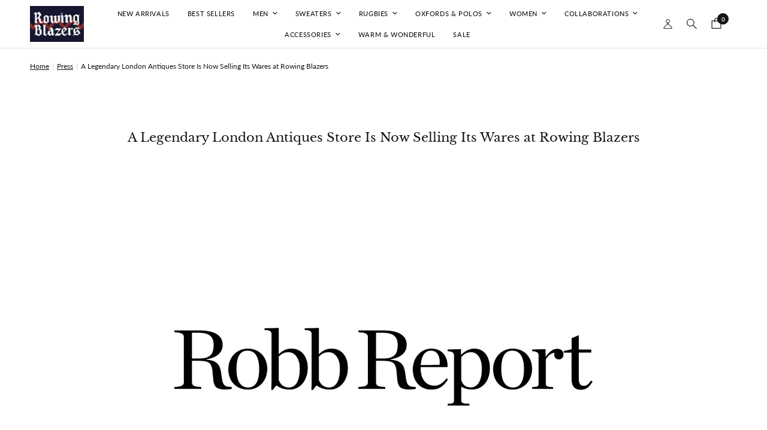

--- FILE ---
content_type: text/html; charset=utf-8
request_url: https://rowingblazers.com/en-cr/blogs/press/a-legendary-london-antiques-store-is-now-selling-its-wares-at-rowing-blazers
body_size: 32019
content:
<!doctype html><html class="no-js" lang="en" dir="ltr">
<head>
	<meta charset="utf-8">
	<meta http-equiv="X-UA-Compatible" content="IE=edge,chrome=1">
	<meta name="viewport" content="width=device-width, initial-scale=1, maximum-scale=5, viewport-fit=cover, user-scalable=no">
	<meta name="theme-color" content="#ffffff">
	<link rel="canonical" href="https://rowingblazers.com/en-cr/blogs/press/a-legendary-london-antiques-store-is-now-selling-its-wares-at-rowing-blazers">
	<link rel="preconnect" href="https://cdn.shopify.com" crossorigin>
	<link rel="preload" as="style" href="//rowingblazers.com/cdn/shop/t/566/assets/app.css?v=180810785546321363381765210752">



<link href="//rowingblazers.com/cdn/shop/t/566/assets/header.js?v=53973329853117484881765210752" as="script" rel="preload">
<link href="//rowingblazers.com/cdn/shop/t/566/assets/vendor.min.js?v=24387807840910288901765210752" as="script" rel="preload">
<link href="//rowingblazers.com/cdn/shop/t/566/assets/app.js?v=102655523405455894281765210752" as="script" rel="preload">
<link href="//rowingblazers.com/cdn/shop/t/566/assets/slideshow.js?v=53283304216356912271765210752" as="script" rel="preload">

<script>
window.lazySizesConfig = window.lazySizesConfig || {};
window.lazySizesConfig.expand = 250;
window.lazySizesConfig.loadMode = 1;
window.lazySizesConfig.loadHidden = false;
</script>


	<link rel="icon" type="image/png" href="//rowingblazers.com/cdn/shop/files/favicon-16x16_3de71701-1ca5-4d01-b45b-d4ed055d2743.png?crop=center&height=32&v=1614776510&width=32">

	<title>
	A Legendary London Antiques Store Is Now Selling Its Wares at Rowing B &ndash; Rowing Blazers
	</title>

	
	<meta name="description" content="https://robbreport.com/style/accessories/armoury-of-st-jamess-rowing-blazers-1234655842/">
	
<link rel="preconnect" href="https://fonts.shopifycdn.com" crossorigin>

<meta property="og:site_name" content="Rowing Blazers">
<meta property="og:url" content="https://rowingblazers.com/en-cr/blogs/press/a-legendary-london-antiques-store-is-now-selling-its-wares-at-rowing-blazers">
<meta property="og:title" content="A Legendary London Antiques Store Is Now Selling Its Wares at Rowing B">
<meta property="og:type" content="article">
<meta property="og:description" content="https://robbreport.com/style/accessories/armoury-of-st-jamess-rowing-blazers-1234655842/"><meta property="og:image" content="http://rowingblazers.com/cdn/shop/articles/robb_report_logo_f67f3db5-94fa-4fb1-999d-7a7230d11c2d.png?v=1641591303">
  <meta property="og:image:secure_url" content="https://rowingblazers.com/cdn/shop/articles/robb_report_logo_f67f3db5-94fa-4fb1-999d-7a7230d11c2d.png?v=1641591303">
  <meta property="og:image:width" content="900">
  <meta property="og:image:height" content="630"><meta name="twitter:card" content="summary_large_image">
<meta name="twitter:title" content="A Legendary London Antiques Store Is Now Selling Its Wares at Rowing B">
<meta name="twitter:description" content="https://robbreport.com/style/accessories/armoury-of-st-jamess-rowing-blazers-1234655842/">


	<link href="//rowingblazers.com/cdn/shop/t/566/assets/app.css?v=180810785546321363381765210752" rel="stylesheet" type="text/css" media="all" />
	<link href="//rowingblazers.com/cdn/shop/t/566/assets/custom.css?v=155185958553437663921765210752" rel="stylesheet" type="text/css" media="all" />

	<style data-shopify>
	@font-face {
  font-family: Lato;
  font-weight: 400;
  font-style: normal;
  font-display: swap;
  src: url("//rowingblazers.com/cdn/fonts/lato/lato_n4.c3b93d431f0091c8be23185e15c9d1fee1e971c5.woff2") format("woff2"),
       url("//rowingblazers.com/cdn/fonts/lato/lato_n4.d5c00c781efb195594fd2fd4ad04f7882949e327.woff") format("woff");
}

@font-face {
  font-family: Lato;
  font-weight: 500;
  font-style: normal;
  font-display: swap;
  src: url("//rowingblazers.com/cdn/fonts/lato/lato_n5.b2fec044fbe05725e71d90882e5f3b21dae2efbd.woff2") format("woff2"),
       url("//rowingblazers.com/cdn/fonts/lato/lato_n5.f25a9a5c73ff9372e69074488f99e8ac702b5447.woff") format("woff");
}

@font-face {
  font-family: Lato;
  font-weight: 600;
  font-style: normal;
  font-display: swap;
  src: url("//rowingblazers.com/cdn/fonts/lato/lato_n6.38d0e3b23b74a60f769c51d1df73fac96c580d59.woff2") format("woff2"),
       url("//rowingblazers.com/cdn/fonts/lato/lato_n6.3365366161bdcc36a3f97cfbb23954d8c4bf4079.woff") format("woff");
}

@font-face {
  font-family: Lato;
  font-weight: 400;
  font-style: italic;
  font-display: swap;
  src: url("//rowingblazers.com/cdn/fonts/lato/lato_i4.09c847adc47c2fefc3368f2e241a3712168bc4b6.woff2") format("woff2"),
       url("//rowingblazers.com/cdn/fonts/lato/lato_i4.3c7d9eb6c1b0a2bf62d892c3ee4582b016d0f30c.woff") format("woff");
}

@font-face {
  font-family: Lato;
  font-weight: 600;
  font-style: italic;
  font-display: swap;
  src: url("//rowingblazers.com/cdn/fonts/lato/lato_i6.ab357ee5069e0603c2899b31e2b8ae84c4a42a48.woff2") format("woff2"),
       url("//rowingblazers.com/cdn/fonts/lato/lato_i6.3164fed79d7d987c1390528781c7c2f59ac7a746.woff") format("woff");
}


		@font-face {
  font-family: "Libre Baskerville";
  font-weight: 400;
  font-style: normal;
  font-display: swap;
  src: url("//rowingblazers.com/cdn/fonts/libre_baskerville/librebaskerville_n4.2ec9ee517e3ce28d5f1e6c6e75efd8a97e59c189.woff2") format("woff2"),
       url("//rowingblazers.com/cdn/fonts/libre_baskerville/librebaskerville_n4.323789551b85098885c8eccedfb1bd8f25f56007.woff") format("woff");
}

@font-face {
  font-family: "Libre Baskerville";
  font-weight: 400;
  font-style: normal;
  font-display: swap;
  src: url("//rowingblazers.com/cdn/fonts/libre_baskerville/librebaskerville_n4.2ec9ee517e3ce28d5f1e6c6e75efd8a97e59c189.woff2") format("woff2"),
       url("//rowingblazers.com/cdn/fonts/libre_baskerville/librebaskerville_n4.323789551b85098885c8eccedfb1bd8f25f56007.woff") format("woff");
}

h1,h2,h3,h4,h5,h6,
	.h1,.h2,.h3,.h4,.h5,.h6,
	.logolink.text-logo,
	.heading-font,
	.h1-xlarge,
	.h1-large,
	.customer-addresses .my-address .address-index {
		font-style: normal;
		font-weight: 400;
		font-family: "Libre Baskerville", serif;
	}
	body,
	.body-font,
	.thb-product-detail .product-title {
		font-style: normal;
		font-weight: 400;
		font-family: Lato, sans-serif;
	}
	:root {
		--mobile-swipe-width: calc(90vw - 30px);
		--font-body-scale: 1.0;
		--font-body-line-height-scale: 1.0;
		--font-body-letter-spacing: 0.0em;
		--font-body-medium-weight: 500;
    --font-body-bold-weight: 600;
		--font-announcement-scale: 1.0;
		--font-heading-scale: 1.0;
		--font-heading-line-height-scale: 1.0;
		--font-heading-letter-spacing: 0.0em;
		--font-navigation-scale: 1.0;
		--navigation-item-spacing: 15px;
		--font-product-title-scale: 1.0;
		--font-product-title-line-height-scale: 1.0;
		--button-letter-spacing: 0.02em;

		--bg-body: #ffffff;
		--bg-body-rgb: 255,255,255;
		--bg-body-darken: #f7f7f7;
		--payment-terms-background-color: #ffffff;
		--color-body: #151515;
		--color-body-rgb: 21,21,21;
		--color-accent: #151515;
		--color-accent-rgb: 21,21,21;
		--color-border: #E2E2E2;
		--color-form-border: #dedede;
		--color-overlay-rgb: 0,0,0;

		--shopify-accelerated-checkout-button-block-size: 48px;
		--shopify-accelerated-checkout-inline-alignment: center;
		--shopify-accelerated-checkout-skeleton-animation-duration: 0.25s;

		--color-announcement-bar-text: #ffffff;
		--color-announcement-bar-bg: #151515;

		--color-header-bg: #ffffff;
		--color-header-bg-rgb: 255,255,255;
		--color-header-text: #151515;
		--color-header-text-rgb: 21,21,21;
		--color-header-links: #151515;
		--color-header-links-rgb: 21,21,21;
		--color-header-links-hover: #151515;
		--color-header-icons: #151515;
		--color-header-border: #E2E2E2;

		--solid-button-background: #000000;
		--solid-button-label: #ffffff;
		--outline-button-label: #000000;
		--button-border-radius: 0px;
		--shopify-accelerated-checkout-button-border-radius: 0px;

		--color-price: #151515;
		--color-price-discounted: #151515;
		--color-star: #FD9A52;
		--color-dots: #151515;

		--color-inventory-instock: #279A4B;
		--color-inventory-lowstock: #FB9E5B;

		--section-spacing-mobile: 40px;
		--section-spacing-desktop: 60px;

		--color-badge-text: #ffffff;
		--color-badge-sold-out: #939393;
		--color-badge-sale: #151515;
		
		--color-badge-preorder: #666666;
		--badge-corner-radius: 0px;

		--color-footer-text: #FFFFFF;
		--color-footer-text-rgb: 255,255,255;
		--color-footer-link: #FFFFFF;
		--color-footer-link-hover: #FFFFFF;
		--color-footer-border: #444444;
		--color-footer-border-rgb: 68,68,68;
		--color-footer-bg: #151515;
	}



</style>


	<script>
		window.theme = window.theme || {};
		theme = {
			settings: {
				money_with_currency_format:"₡ {{amount_with_comma_separator}}",
				cart_drawer:true,
				product_id: false,
			},
			routes: {
				root_url: '/en-cr',
				cart_url: '/en-cr/cart',
				cart_add_url: '/en-cr/cart/add',
				search_url: '/en-cr/search',
				cart_change_url: '/en-cr/cart/change',
				cart_update_url: '/en-cr/cart/update',
				predictive_search_url: '/en-cr/search/suggest',
			},
			variantStrings: {
        addToCart: `Add to bag`,
        soldOut: `Sold out`,
        unavailable: `Unavailable`,
        preOrder: `Preorder`,
      },
			strings: {
				requiresTerms: `You must agree with the terms and conditions of sales to check out`,
				shippingEstimatorNoResults: `Sorry, we do not ship to your address.`,
				shippingEstimatorOneResult: `There is one shipping rate for your address:`,
				shippingEstimatorMultipleResults: `There are several shipping rates for your address:`,
				shippingEstimatorError: `One or more error occurred while retrieving shipping rates:`
			}
		};
	</script>
	<script>window.performance && window.performance.mark && window.performance.mark('shopify.content_for_header.start');</script><meta name="google-site-verification" content="1bNI7chWe0Gb8choxg1WQeY8HF4z5afpMYYHTvABdwE">
<meta id="shopify-digital-wallet" name="shopify-digital-wallet" content="/17706343/digital_wallets/dialog">
<meta name="shopify-checkout-api-token" content="fbfffee4a4172afb1fdcda501d0677e9">
<meta id="in-context-paypal-metadata" data-shop-id="17706343" data-venmo-supported="false" data-environment="production" data-locale="en_US" data-paypal-v4="true" data-currency="CRC">
<link rel="alternate" type="application/atom+xml" title="Feed" href="/en-cr/blogs/press.atom" />
<link rel="alternate" hreflang="x-default" href="https://rowingblazers.com/blogs/press/a-legendary-london-antiques-store-is-now-selling-its-wares-at-rowing-blazers">
<link rel="alternate" hreflang="en-CR" href="https://rowingblazers.com/en-cr/blogs/press/a-legendary-london-antiques-store-is-now-selling-its-wares-at-rowing-blazers">
<link rel="alternate" hreflang="en-US" href="https://rowingblazers.com/blogs/press/a-legendary-london-antiques-store-is-now-selling-its-wares-at-rowing-blazers">
<script async="async" src="/checkouts/internal/preloads.js?locale=en-CR"></script>
<link rel="preconnect" href="https://shop.app" crossorigin="anonymous">
<script async="async" src="https://shop.app/checkouts/internal/preloads.js?locale=en-CR&shop_id=17706343" crossorigin="anonymous"></script>
<script id="apple-pay-shop-capabilities" type="application/json">{"shopId":17706343,"countryCode":"US","currencyCode":"CRC","merchantCapabilities":["supports3DS"],"merchantId":"gid:\/\/shopify\/Shop\/17706343","merchantName":"Rowing Blazers","requiredBillingContactFields":["postalAddress","email","phone"],"requiredShippingContactFields":["postalAddress","email","phone"],"shippingType":"shipping","supportedNetworks":["visa","masterCard","amex","discover","elo","jcb"],"total":{"type":"pending","label":"Rowing Blazers","amount":"1.00"},"shopifyPaymentsEnabled":true,"supportsSubscriptions":true}</script>
<script id="shopify-features" type="application/json">{"accessToken":"fbfffee4a4172afb1fdcda501d0677e9","betas":["rich-media-storefront-analytics"],"domain":"rowingblazers.com","predictiveSearch":true,"shopId":17706343,"locale":"en"}</script>
<script>var Shopify = Shopify || {};
Shopify.shop = "rowingblazers.myshopify.com";
Shopify.locale = "en";
Shopify.currency = {"active":"CRC","rate":"501.73566"};
Shopify.country = "CR";
Shopify.theme = {"name":"Paddington Launch 12.08","id":180887355426,"schema_name":"Reformation","schema_version":"7.1.0","theme_store_id":1762,"role":"main"};
Shopify.theme.handle = "null";
Shopify.theme.style = {"id":null,"handle":null};
Shopify.cdnHost = "rowingblazers.com/cdn";
Shopify.routes = Shopify.routes || {};
Shopify.routes.root = "/en-cr/";</script>
<script type="module">!function(o){(o.Shopify=o.Shopify||{}).modules=!0}(window);</script>
<script>!function(o){function n(){var o=[];function n(){o.push(Array.prototype.slice.apply(arguments))}return n.q=o,n}var t=o.Shopify=o.Shopify||{};t.loadFeatures=n(),t.autoloadFeatures=n()}(window);</script>
<script>
  window.ShopifyPay = window.ShopifyPay || {};
  window.ShopifyPay.apiHost = "shop.app\/pay";
  window.ShopifyPay.redirectState = null;
</script>
<script id="shop-js-analytics" type="application/json">{"pageType":"article"}</script>
<script defer="defer" async type="module" src="//rowingblazers.com/cdn/shopifycloud/shop-js/modules/v2/client.init-shop-cart-sync_BdyHc3Nr.en.esm.js"></script>
<script defer="defer" async type="module" src="//rowingblazers.com/cdn/shopifycloud/shop-js/modules/v2/chunk.common_Daul8nwZ.esm.js"></script>
<script type="module">
  await import("//rowingblazers.com/cdn/shopifycloud/shop-js/modules/v2/client.init-shop-cart-sync_BdyHc3Nr.en.esm.js");
await import("//rowingblazers.com/cdn/shopifycloud/shop-js/modules/v2/chunk.common_Daul8nwZ.esm.js");

  window.Shopify.SignInWithShop?.initShopCartSync?.({"fedCMEnabled":true,"windoidEnabled":true});

</script>
<script>
  window.Shopify = window.Shopify || {};
  if (!window.Shopify.featureAssets) window.Shopify.featureAssets = {};
  window.Shopify.featureAssets['shop-js'] = {"shop-cart-sync":["modules/v2/client.shop-cart-sync_QYOiDySF.en.esm.js","modules/v2/chunk.common_Daul8nwZ.esm.js"],"init-fed-cm":["modules/v2/client.init-fed-cm_DchLp9rc.en.esm.js","modules/v2/chunk.common_Daul8nwZ.esm.js"],"shop-button":["modules/v2/client.shop-button_OV7bAJc5.en.esm.js","modules/v2/chunk.common_Daul8nwZ.esm.js"],"init-windoid":["modules/v2/client.init-windoid_DwxFKQ8e.en.esm.js","modules/v2/chunk.common_Daul8nwZ.esm.js"],"shop-cash-offers":["modules/v2/client.shop-cash-offers_DWtL6Bq3.en.esm.js","modules/v2/chunk.common_Daul8nwZ.esm.js","modules/v2/chunk.modal_CQq8HTM6.esm.js"],"shop-toast-manager":["modules/v2/client.shop-toast-manager_CX9r1SjA.en.esm.js","modules/v2/chunk.common_Daul8nwZ.esm.js"],"init-shop-email-lookup-coordinator":["modules/v2/client.init-shop-email-lookup-coordinator_UhKnw74l.en.esm.js","modules/v2/chunk.common_Daul8nwZ.esm.js"],"pay-button":["modules/v2/client.pay-button_DzxNnLDY.en.esm.js","modules/v2/chunk.common_Daul8nwZ.esm.js"],"avatar":["modules/v2/client.avatar_BTnouDA3.en.esm.js"],"init-shop-cart-sync":["modules/v2/client.init-shop-cart-sync_BdyHc3Nr.en.esm.js","modules/v2/chunk.common_Daul8nwZ.esm.js"],"shop-login-button":["modules/v2/client.shop-login-button_D8B466_1.en.esm.js","modules/v2/chunk.common_Daul8nwZ.esm.js","modules/v2/chunk.modal_CQq8HTM6.esm.js"],"init-customer-accounts-sign-up":["modules/v2/client.init-customer-accounts-sign-up_C8fpPm4i.en.esm.js","modules/v2/client.shop-login-button_D8B466_1.en.esm.js","modules/v2/chunk.common_Daul8nwZ.esm.js","modules/v2/chunk.modal_CQq8HTM6.esm.js"],"init-shop-for-new-customer-accounts":["modules/v2/client.init-shop-for-new-customer-accounts_CVTO0Ztu.en.esm.js","modules/v2/client.shop-login-button_D8B466_1.en.esm.js","modules/v2/chunk.common_Daul8nwZ.esm.js","modules/v2/chunk.modal_CQq8HTM6.esm.js"],"init-customer-accounts":["modules/v2/client.init-customer-accounts_dRgKMfrE.en.esm.js","modules/v2/client.shop-login-button_D8B466_1.en.esm.js","modules/v2/chunk.common_Daul8nwZ.esm.js","modules/v2/chunk.modal_CQq8HTM6.esm.js"],"shop-follow-button":["modules/v2/client.shop-follow-button_CkZpjEct.en.esm.js","modules/v2/chunk.common_Daul8nwZ.esm.js","modules/v2/chunk.modal_CQq8HTM6.esm.js"],"lead-capture":["modules/v2/client.lead-capture_BntHBhfp.en.esm.js","modules/v2/chunk.common_Daul8nwZ.esm.js","modules/v2/chunk.modal_CQq8HTM6.esm.js"],"checkout-modal":["modules/v2/client.checkout-modal_CfxcYbTm.en.esm.js","modules/v2/chunk.common_Daul8nwZ.esm.js","modules/v2/chunk.modal_CQq8HTM6.esm.js"],"shop-login":["modules/v2/client.shop-login_Da4GZ2H6.en.esm.js","modules/v2/chunk.common_Daul8nwZ.esm.js","modules/v2/chunk.modal_CQq8HTM6.esm.js"],"payment-terms":["modules/v2/client.payment-terms_MV4M3zvL.en.esm.js","modules/v2/chunk.common_Daul8nwZ.esm.js","modules/v2/chunk.modal_CQq8HTM6.esm.js"]};
</script>
<script>(function() {
  var isLoaded = false;
  function asyncLoad() {
    if (isLoaded) return;
    isLoaded = true;
    var urls = ["https:\/\/cdn.verifypass.com\/seller\/launcher.js?shop=rowingblazers.myshopify.com","https:\/\/easygdpr.b-cdn.net\/v\/1553540745\/gdpr.min.js?shop=rowingblazers.myshopify.com","https:\/\/cdn.shoppinggives.com\/cc-utilities\/shopify.js?store-id=289eb8b0-c82c-4fcf-a247-28eab92323b2\u0026shop=rowingblazers.myshopify.com","https:\/\/shopify-widget.route.com\/shopify.widget.js?shop=rowingblazers.myshopify.com","https:\/\/crossborder-integration.global-e.com\/resources\/js\/app?shop=rowingblazers.myshopify.com","\/\/cdn.shopify.com\/proxy\/2e4afcef13166eab7f2cf42eeb1b7fe2aa7a9911cafaf4518d4af61fd8171f1d\/web.global-e.com\/merchant\/storefrontattributes?merchantid=30000020\u0026shop=rowingblazers.myshopify.com\u0026sp-cache-control=cHVibGljLCBtYXgtYWdlPTkwMA","\/\/cdn.shopify.com\/proxy\/e37beeaa1cb48ad9e29e69f4ace8b8a017b8536aec411de7fb0211c574c7b406\/bucket.useifsapp.com\/theme-files-min\/js\/ifs-script-tag-min.js?v=2\u0026shop=rowingblazers.myshopify.com\u0026sp-cache-control=cHVibGljLCBtYXgtYWdlPTkwMA","https:\/\/s3.eu-west-1.amazonaws.com\/production-klarna-il-shopify-osm\/f1b3d17aa67707db5225aa5747c03d331dbcb8ea\/rowingblazers.myshopify.com-1767716432431.js?shop=rowingblazers.myshopify.com"];
    for (var i = 0; i < urls.length; i++) {
      var s = document.createElement('script');
      s.type = 'text/javascript';
      s.async = true;
      s.src = urls[i];
      var x = document.getElementsByTagName('script')[0];
      x.parentNode.insertBefore(s, x);
    }
  };
  if(window.attachEvent) {
    window.attachEvent('onload', asyncLoad);
  } else {
    window.addEventListener('load', asyncLoad, false);
  }
})();</script>
<script id="__st">var __st={"a":17706343,"offset":-18000,"reqid":"e4b3775c-32f4-418f-aaad-c84663c995b4-1768967278","pageurl":"rowingblazers.com\/en-cr\/blogs\/press\/a-legendary-london-antiques-store-is-now-selling-its-wares-at-rowing-blazers","s":"articles-556759023650","u":"ebc227602df3","p":"article","rtyp":"article","rid":556759023650};</script>
<script>window.ShopifyPaypalV4VisibilityTracking = true;</script>
<script id="captcha-bootstrap">!function(){'use strict';const t='contact',e='account',n='new_comment',o=[[t,t],['blogs',n],['comments',n],[t,'customer']],c=[[e,'customer_login'],[e,'guest_login'],[e,'recover_customer_password'],[e,'create_customer']],r=t=>t.map((([t,e])=>`form[action*='/${t}']:not([data-nocaptcha='true']) input[name='form_type'][value='${e}']`)).join(','),a=t=>()=>t?[...document.querySelectorAll(t)].map((t=>t.form)):[];function s(){const t=[...o],e=r(t);return a(e)}const i='password',u='form_key',d=['recaptcha-v3-token','g-recaptcha-response','h-captcha-response',i],f=()=>{try{return window.sessionStorage}catch{return}},m='__shopify_v',_=t=>t.elements[u];function p(t,e,n=!1){try{const o=window.sessionStorage,c=JSON.parse(o.getItem(e)),{data:r}=function(t){const{data:e,action:n}=t;return t[m]||n?{data:e,action:n}:{data:t,action:n}}(c);for(const[e,n]of Object.entries(r))t.elements[e]&&(t.elements[e].value=n);n&&o.removeItem(e)}catch(o){console.error('form repopulation failed',{error:o})}}const l='form_type',E='cptcha';function T(t){t.dataset[E]=!0}const w=window,h=w.document,L='Shopify',v='ce_forms',y='captcha';let A=!1;((t,e)=>{const n=(g='f06e6c50-85a8-45c8-87d0-21a2b65856fe',I='https://cdn.shopify.com/shopifycloud/storefront-forms-hcaptcha/ce_storefront_forms_captcha_hcaptcha.v1.5.2.iife.js',D={infoText:'Protected by hCaptcha',privacyText:'Privacy',termsText:'Terms'},(t,e,n)=>{const o=w[L][v],c=o.bindForm;if(c)return c(t,g,e,D).then(n);var r;o.q.push([[t,g,e,D],n]),r=I,A||(h.body.append(Object.assign(h.createElement('script'),{id:'captcha-provider',async:!0,src:r})),A=!0)});var g,I,D;w[L]=w[L]||{},w[L][v]=w[L][v]||{},w[L][v].q=[],w[L][y]=w[L][y]||{},w[L][y].protect=function(t,e){n(t,void 0,e),T(t)},Object.freeze(w[L][y]),function(t,e,n,w,h,L){const[v,y,A,g]=function(t,e,n){const i=e?o:[],u=t?c:[],d=[...i,...u],f=r(d),m=r(i),_=r(d.filter((([t,e])=>n.includes(e))));return[a(f),a(m),a(_),s()]}(w,h,L),I=t=>{const e=t.target;return e instanceof HTMLFormElement?e:e&&e.form},D=t=>v().includes(t);t.addEventListener('submit',(t=>{const e=I(t);if(!e)return;const n=D(e)&&!e.dataset.hcaptchaBound&&!e.dataset.recaptchaBound,o=_(e),c=g().includes(e)&&(!o||!o.value);(n||c)&&t.preventDefault(),c&&!n&&(function(t){try{if(!f())return;!function(t){const e=f();if(!e)return;const n=_(t);if(!n)return;const o=n.value;o&&e.removeItem(o)}(t);const e=Array.from(Array(32),(()=>Math.random().toString(36)[2])).join('');!function(t,e){_(t)||t.append(Object.assign(document.createElement('input'),{type:'hidden',name:u})),t.elements[u].value=e}(t,e),function(t,e){const n=f();if(!n)return;const o=[...t.querySelectorAll(`input[type='${i}']`)].map((({name:t})=>t)),c=[...d,...o],r={};for(const[a,s]of new FormData(t).entries())c.includes(a)||(r[a]=s);n.setItem(e,JSON.stringify({[m]:1,action:t.action,data:r}))}(t,e)}catch(e){console.error('failed to persist form',e)}}(e),e.submit())}));const S=(t,e)=>{t&&!t.dataset[E]&&(n(t,e.some((e=>e===t))),T(t))};for(const o of['focusin','change'])t.addEventListener(o,(t=>{const e=I(t);D(e)&&S(e,y())}));const B=e.get('form_key'),M=e.get(l),P=B&&M;t.addEventListener('DOMContentLoaded',(()=>{const t=y();if(P)for(const e of t)e.elements[l].value===M&&p(e,B);[...new Set([...A(),...v().filter((t=>'true'===t.dataset.shopifyCaptcha))])].forEach((e=>S(e,t)))}))}(h,new URLSearchParams(w.location.search),n,t,e,['guest_login'])})(!0,!0)}();</script>
<script integrity="sha256-4kQ18oKyAcykRKYeNunJcIwy7WH5gtpwJnB7kiuLZ1E=" data-source-attribution="shopify.loadfeatures" defer="defer" src="//rowingblazers.com/cdn/shopifycloud/storefront/assets/storefront/load_feature-a0a9edcb.js" crossorigin="anonymous"></script>
<script crossorigin="anonymous" defer="defer" src="//rowingblazers.com/cdn/shopifycloud/storefront/assets/shopify_pay/storefront-65b4c6d7.js?v=20250812"></script>
<script data-source-attribution="shopify.dynamic_checkout.dynamic.init">var Shopify=Shopify||{};Shopify.PaymentButton=Shopify.PaymentButton||{isStorefrontPortableWallets:!0,init:function(){window.Shopify.PaymentButton.init=function(){};var t=document.createElement("script");t.src="https://rowingblazers.com/cdn/shopifycloud/portable-wallets/latest/portable-wallets.en.js",t.type="module",document.head.appendChild(t)}};
</script>
<script data-source-attribution="shopify.dynamic_checkout.buyer_consent">
  function portableWalletsHideBuyerConsent(e){var t=document.getElementById("shopify-buyer-consent"),n=document.getElementById("shopify-subscription-policy-button");t&&n&&(t.classList.add("hidden"),t.setAttribute("aria-hidden","true"),n.removeEventListener("click",e))}function portableWalletsShowBuyerConsent(e){var t=document.getElementById("shopify-buyer-consent"),n=document.getElementById("shopify-subscription-policy-button");t&&n&&(t.classList.remove("hidden"),t.removeAttribute("aria-hidden"),n.addEventListener("click",e))}window.Shopify?.PaymentButton&&(window.Shopify.PaymentButton.hideBuyerConsent=portableWalletsHideBuyerConsent,window.Shopify.PaymentButton.showBuyerConsent=portableWalletsShowBuyerConsent);
</script>
<script data-source-attribution="shopify.dynamic_checkout.cart.bootstrap">document.addEventListener("DOMContentLoaded",(function(){function t(){return document.querySelector("shopify-accelerated-checkout-cart, shopify-accelerated-checkout")}if(t())Shopify.PaymentButton.init();else{new MutationObserver((function(e,n){t()&&(Shopify.PaymentButton.init(),n.disconnect())})).observe(document.body,{childList:!0,subtree:!0})}}));
</script>
<link id="shopify-accelerated-checkout-styles" rel="stylesheet" media="screen" href="https://rowingblazers.com/cdn/shopifycloud/portable-wallets/latest/accelerated-checkout-backwards-compat.css" crossorigin="anonymous">
<style id="shopify-accelerated-checkout-cart">
        #shopify-buyer-consent {
  margin-top: 1em;
  display: inline-block;
  width: 100%;
}

#shopify-buyer-consent.hidden {
  display: none;
}

#shopify-subscription-policy-button {
  background: none;
  border: none;
  padding: 0;
  text-decoration: underline;
  font-size: inherit;
  cursor: pointer;
}

#shopify-subscription-policy-button::before {
  box-shadow: none;
}

      </style>

<script>window.performance && window.performance.mark && window.performance.mark('shopify.content_for_header.end');</script> <!-- Header hook for plugins -->

	<script>document.documentElement.className = document.documentElement.className.replace('no-js', 'js');</script>
	
  <!-- Google Tag Manager -->
<script>(function(w,d,s,l,i){w[l]=w[l]||[];w[l].push({'gtm.start':
new Date().getTime(),event:'gtm.js'});var f=d.getElementsByTagName(s)[0],
j=d.createElement(s),dl=l!='dataLayer'?'&l='+l:'';j.async=true;j.src=
'https://www.googletagmanager.com/gtm.js?id='+i+dl;f.parentNode.insertBefore(j,f);
})(window,document,'script','dataLayer','GTM-PQPDGKN');</script>
<!-- End Google Tag Manager -->
<!-- BEGIN app block: shopify://apps/consentmo-gdpr/blocks/gdpr_cookie_consent/4fbe573f-a377-4fea-9801-3ee0858cae41 -->


<!-- END app block --><!-- BEGIN app block: shopify://apps/sami-product-labels/blocks/app-embed-block/b9b44663-5d51-4be1-8104-faedd68da8c5 --><script type="text/javascript">
  window.Samita = window.Samita || {};
  Samita.ProductLabels = Samita.ProductLabels || {};
  Samita.ProductLabels.locale  = {"shop_locale":{"locale":"en","enabled":true,"primary":true,"published":true}};
  Samita.ProductLabels.page = {title : document.title.replaceAll('"', "'"), href : window.location.href, type: "article", page_id: ""};
  Samita.ProductLabels.dataShop = Samita.ProductLabels.dataShop || {};Samita.ProductLabels.dataShop = {"install":1,"configuration":{"money_format":"${{amount_no_decimals}}"},"pricing":{"plan":"FREE","features":{"chose_product_form_collections_tag":true,"design_custom_unlimited_position":true,"design_countdown_timer_label_badge":true,"design_text_hover_label_badge":true,"label_display_product_page_first_image":true,"choose_product_variants":true,"choose_country_restriction":false,"conditions_specific_products":-1,"conditions_include_exclude_product_tag":true,"conditions_inventory_status":true,"conditions_sale_products":true,"conditions_customer_tag":true,"conditions_products_created_published":true,"conditions_set_visibility_date_time":true,"conditions_work_with_metafields":true,"images_samples":{"collections":["free_labels","custom","suggestions_for_you","all"]},"badges_labels_conditions":{"fields":["ALL","PRODUCTS","TITLE","TYPE","VENDOR","VARIANT_PRICE","COMPARE_PRICE","SALE_PRICE","OPTION","TAG","WEIGHT","CREATE","PUBLISH","METAFIELD","VARIANT_METAFIELD","INVENTORY","VARIANT_INVENTORY","VARIANTS","COLLECTIONS","CUSTOMER","CUSTOMER_TAG","CUSTOMER_ORDER_COUNT","CUSTOMER_TOTAL_SPENT","CUSTOMER_PURCHASE","CUSTOMER_COMPANY_NAME","PAGE","LANGUAGE","COUNTRY"]}}},"settings":{"notUseSearchFileApp":false,"general":{"maximum_condition":"3"},"watermark":true,"translations":[]},"url":"rowingblazers.myshopify.com","base_app_url":"https://label.samita.io/","app_url":"https://d3g7uyxz2n998u.cloudfront.net/","storefront_access_token":"0c4e0a76353522f6a9683a844a08afac"};Samita.ProductLabels.dataShop.configuration.money_format = "₡ {{amount_with_comma_separator}}";if (typeof Shopify!= "undefined" && Shopify?.theme?.role != "main") {Samita.ProductLabels.dataShop.settings.notUseSearchFileApp = false;}
  Samita.ProductLabels.theme_id =null;
  Samita.ProductLabels.products = Samita.ProductLabels.products || [];if (typeof Shopify!= "undefined" && Shopify?.theme?.id == 174891434018) {Samita.ProductLabels.themeInfo = {"id":174891434018,"name":"SUMMER DROP 2 06.20","role":"main","theme_store_id":1762,"theme_name":"Reformation","theme_version":"7.1.0"};}if (typeof Shopify!= "undefined" && Shopify?.theme?.id == 175056584738) {Samita.ProductLabels.themeInfo = {"id":175056584738,"name":"FOURTH OF JULY SALE 06.26","role":"main","theme_store_id":1762,"theme_name":"Reformation","theme_version":"7.1.0"};}if (typeof Shopify!= "undefined" && Shopify?.theme?.id == 179388448802) {Samita.ProductLabels.themeInfo = {"id":179388448802,"name":"WARM & WONDERFUL (10.28)","role":"main","theme_store_id":1762,"theme_name":"Reformation","theme_version":"7.1.0"};}if (typeof Shopify!= "undefined" && Shopify?.theme?.id == 180042137634) {Samita.ProductLabels.themeInfo = {"id":180042137634,"name":"Moomin","role":"main","theme_store_id":1762,"theme_name":"Reformation","theme_version":"7.1.0"};}if (typeof Shopify!= "undefined" && Shopify?.theme?.id == 180139163682) {Samita.ProductLabels.themeInfo = {"id":180139163682,"name":"BFCM LAUNCH DAY","role":"main","theme_store_id":1762,"theme_name":"Reformation","theme_version":"7.1.0"};}if (typeof Shopify!= "undefined" && Shopify?.theme?.id == 180175863842) {Samita.ProductLabels.themeInfo = {"id":180175863842,"name":"11.18 HOLIDAy LAUNCH 1","role":"unpublished","theme_store_id":1762,"theme_name":"Reformation","theme_version":"7.1.0"};}if (typeof Shopify!= "undefined" && Shopify?.theme?.id == 174891434018) {Samita.ProductLabels.theme = {"selectors":{"product":{"elementSelectors":[".ProductDesign",".Product",".product-detail",".product-page-container","#ProductSection-product-template","#shopify-section-product-template",".product:not(.featured-product,.slick-slide)",".product-main",".grid:not(.product-grid,.sf-grid,.featured-product)",".grid.product-single","#__pf",".gfqv-product-wrapper",".ga-product",".t4s-container",".gCartItem, .flexRow.noGutter, .cart__row, .line-item, .cart-item, .cart-row, .CartItem, .cart-line-item, .cart-table tbody tr, .container-indent table tbody tr"],"elementNotSelectors":[".mini-cart__recommendations-list"],"notShowCustomBlocks":".variant-swatch__item,.swatch-element,.fera-productReviews-review,share-button,.hdt-variant-picker,.col-story-block,.lightly-spaced-row","link":"[samitaPL-product-link], h3[data-href*=\"/products/\"], div[data-href*=\"/products/\"], a[data-href*=\"/products/\"], a.product-block__link[href*=\"/products/\"], a.indiv-product__link[href*=\"/products/\"], a.thumbnail__link[href*=\"/products/\"], a.product-item__link[href*=\"/products/\"], a.product-card__link[href*=\"/products/\"], a.product-card-link[href*=\"/products/\"], a.product-block__image__link[href*=\"/products/\"], a.stretched-link[href*=\"/products/\"], a.grid-product__link[href*=\"/products/\"], a.product-grid-item--link[href*=\"/products/\"], a.product-link[href*=\"/products/\"], a.product__link[href*=\"/products/\"], a.full-unstyled-link[href*=\"/products/\"], a.grid-item__link[href*=\"/products/\"], a.grid-product__link[href*=\"/products/\"], a[data-product-page-link][href*=\"/products/\"], a[href*=\"/products/\"]:not(.logo-bar__link,.ButtonGroup__Item.Button,.menu-promotion__link,.site-nav__link,.mobile-nav__link,.hero__sidebyside-image-link,.announcement-link,.breadcrumbs-list__link,.single-level-link,.d-none,.icon-twitter,.icon-facebook,.icon-pinterest,#btn,.list-menu__item.link.link--tex,.btnProductQuickview,.index-banner-slides-each,.global-banner-switch,.sub-nav-item-link,.announcement-bar__link,.Carousel__Cell,.Heading,.facebook,.twitter,.pinterest,.loyalty-redeem-product-title,.breadcrumbs__link,.btn-slide,.h2m-menu-item-inner--sub,.glink,.announcement-bar__link,.ts-link,.hero__slide-link)","signal":"[data-product-handle], [data-product-id]","notSignal":":not([data-section-id=\"product-recommendations\"],[data-section-type=\"product-recommendations\"],#product-area,#looxReviews)","priceSelectors":[".product-option .cvc-money","#ProductPrice-product-template",".product-block--price",".price-list","#ProductPrice",".product-price",".product__price—reg","#productPrice-product-template",".product__current-price",".product-thumb-caption-price-current",".product-item-caption-price-current",".grid-product__price,.product__price","span.price","span.product-price",".productitem--price",".product-pricing","div.price","span.money",".product-item__price",".product-list-item-price","p.price",".product-meta__prices","div.product-price","span#price",".price.money","h3.price","a.price",".price-area",".product-item-price",".pricearea",".collectionGrid .collectionBlock-info > p","#ComparePrice",".product--price-wrapper",".product-page--price-wrapper",".color--shop-accent.font-size--s.t--meta.f--main",".ComparePrice",".ProductPrice",".prodThumb .title span:last-child",".price",".product-single__price-product-template",".product-info-price",".price-money",".prod-price","#price-field",".product-grid--price",".prices,.pricing","#product-price",".money-styling",".compare-at-price",".product-item--price",".card__price",".product-card__price",".product-price__price",".product-item__price-wrapper",".product-single__price",".grid-product__price-wrap","a.grid-link p.grid-link__meta",".product__prices","#comparePrice-product-template","dl[class*=\"price\"]","div[class*=\"price\"]",".gl-card-pricing",".ga-product_price-container"],"titleSelectors":[".prod-title",".product-block--title",".product-info__title",".product-thumbnail__title",".product-card__title","div.product__title",".card__heading.h5",".cart-item__name.h4",".spf-product-card__title.h4",".gl-card-title",".ga-product_title"],"imageSelectors":[".pwzrswiper-wrapper img",".pwzrswiper-slide img",".image-animate img",".bls__responsive-image img","figure img",".product-single__media > a > img",".aspect-ratio > img",".zoomImg",".spf-product-card__image",".boost-pfs-filter-product-item-main-image",".pwzrswiper-slide > img",".product__image-wrapper img",".grid__image-ratio",".product__media img",".AspectRatio > img",".product__media img",".rimage-wrapper > img",".ProductItem__Image",".img-wrapper img",".aspect-ratio img",".product-card__image-wrapper > .product-card__image",".ga-products_image img",".image__container",".image-wrap .grid-product__image",".boost-sd__product-image img",".box-ratio > img",".image-cell img.card__image","img[src*=\"cdn.shopify.com\"][src*=\"/products/\"]","img[srcset*=\"cdn.shopify.com\"][srcset*=\"/products/\"]","img[data-srcset*=\"cdn.shopify.com\"][data-srcset*=\"/products/\"]","img[data-src*=\"cdn.shopify.com\"][data-src*=\"/products/\"]","img[data-srcset*=\"cdn.shopify.com\"][data-srcset*=\"/products/\"]","img[srcset*=\"cdn.shopify.com\"][src*=\"no-image\"]",".product-card__image > img",".product-image-main .image-wrap",".grid-product__image",".media > img","img[srcset*=\"cdn/shop/products/\"]","[data-bgset*=\"cdn.shopify.com\"][data-bgset*=\"/products/\"] > [data-bgset*=\"cdn.shopify.com\"][data-bgset*=\"/products/\"]","[data-bgset*=\"cdn.shopify.com\"][data-bgset*=\"/products/\"]","img[src*=\"cdn.shopify.com\"][src*=\"no-image\"]","img[src*=\"cdn/shop/products/\"]",".ga-product_image",".gfqv-product-image"],"media":".card__inner,.spf-product-card__inner","soldOutBadge":".tag.tag--rectangle, .grid-product__tag--sold-out, on-sale-badge","paymentButton":".shopify-payment-button, .product-form--smart-payment-buttons, .lh-wrap-buynow, .wx-checkout-btn","formSelectors":["form.product-form","form.product__form-buttons","form.product_form",".main-product-form","form.t4s-form__product",".product-single__form",".shopify-product-form","#shopify-section-product-template form[action*=\"/cart/add\"]","form[action*=\"/cart/add\"]:not(.form-card)",".ga-products-table li.ga-product",".pf-product-form"],"variantActivator":".product__swatches [data-swatch-option], .product__swatches .swatch--color, .swatch-view-item, variant-radios input, .swatch__container .swatch__option, .gf_swatches .gf_swatch, .product-form__controls-group-options select, ul.clickyboxes li, .pf-variant-select, ul.swatches-select li, .product-options__value, .form-check-swatch, button.btn.swatch select.product__variant, .pf-container a, button.variant.option, ul.js-product__variant--container li, .variant-input, .product-variant > ul > li  ,.input--dropdown, .HorizontalList > li, .product-single__swatch__item, .globo-swatch-list ul.value > .select-option, .form-swatch-item, .selector-wrapper select, select.pf-input, ul.swatches-select > li.nt-swatch.swatch_pr_item, ul.gfqv-swatch-values > li, .lh-swatch-select, .swatch-image, .variant-image-swatch, #option-size, .selector-wrapper .replaced, .regular-select-content > .regular-select-item, .radios--input, ul.swatch-view > li > .swatch-selector ,.single-option-selector, .swatch-element input, [data-product-option], .single-option-selector__radio, [data-index^=\"option\"], .SizeSwatchList input, .swatch-panda input[type=radio], .swatch input, .swatch-element input[type=radio], select[id*=\"product-select-\"], select[id|=\"product-select-option\"], [id|=\"productSelect-product\"], [id|=\"ProductSelect-option\"],select[id|=\"product-variants-option\"],select[id|=\"sca-qv-product-selected-option\"],select[id*=\"product-variants-\"],select[id|=\"product-selectors-option\"],select[id|=\"variant-listbox-option\"],select[id|=\"id-option\"],select[id|=\"SingleOptionSelector\"], .variant-input-wrap input, [data-action=\"select-value\"]","variant":".variant-selection__variants, .formVariantId, .product-variant-id, .product-form__variants, .ga-product_variant_select, select[name=\"id\"], input[name=\"id\"], .qview-variants > select, select[name=\"id[]\"]","variantIdByAttribute":"swatch-current-variant","quantity":".gInputElement, [name=\"qty\"], [name=\"quantity\"]","quantityWrapper":"#Quantity, input.quantity-selector.quantity-input, [data-quantity-input-wrapper], .product-form__quantity-selector, .product-form__item--quantity, .ProductForm__QuantitySelector, .quantity-product-template, .product-qty, .qty-selection, .product__quantity, .js-qty__num","productAddToCartBtnSelectors":[".product-form__cart-submit",".add-to-cart-btn",".product__add-to-cart-button","#AddToCart--product-template","#addToCart","#AddToCart-product-template","#AddToCart",".add_to_cart",".product-form--atc-button","#AddToCart-product",".AddtoCart","button.btn-addtocart",".product-submit","[name=\"add\"]","[type=\"submit\"]",".product-form__add-button",".product-form--add-to-cart",".btn--add-to-cart",".button-cart",".action-button > .add-to-cart","button.btn--tertiary.add-to-cart",".form-actions > button.button",".gf_add-to-cart",".zend_preorder_submit_btn",".gt_button",".wx-add-cart-btn",".previewer_add-to-cart_btn > button",".qview-btn-addtocart",".ProductForm__AddToCart",".button--addToCart","#AddToCartDesk","[data-pf-type=\"ProductATC\"]"],"customAddEl":{"productPageSameLevel":true,"collectionPageSameLevel":true,"cartPageSameLevel":false},"cart":{"buttonOpenCartDrawer":"","drawerForm":".ajax-cart__form, #mini-cart-form, #CartPopup, #rebuy-cart, #CartDrawer-Form, #cart , #theme-ajax-cart, form[action*=\"/cart\"]:not([action*=\"/cart/add\"]):not([hidden])","form":"body, #mini-cart-form","rowSelectors":["gCartItem","flexRow.noGutter","cart__row","line-item","cart-item","cart-row","CartItem","cart-line-item","cart-table tbody tr","container-indent table tbody tr"],"price":"td.cart-item__details > div.product-option"},"collection":{"positionBadgeImageWrapper":"","positionBadgeTitleWrapper":"","positionBadgePriceWrapper":"","notElClass":["cart-item-list__body","product-list","samitaPL-card-list","cart-items-con","boost-pfs-search-suggestion-group","collection","pf-slide","boost-sd__cart-body","boost-sd__product-list","snize-search-results-content","productGrid","footer__links","header__links-list","cartitems--list","Cart__ItemList","minicart-list-prd","mini-cart-item","mini-cart__line-item-list","cart-items","grid","products","ajax-cart__form","hero__link","collection__page-products","cc-filters-results","footer-sect","collection-grid","card-list","page-width","collection-template","mobile-nav__sublist","product-grid","site-nav__dropdown","search__results","product-recommendations","faq__wrapper","section-featured-product","announcement_wrapper","cart-summary-item-container","cart-drawer__line-items","product-quick-add","cart__items","rte","m-cart-drawer__items","scd__items","sf__product-listings","line-item","the-flutes","section-image-with-text-overlay","CarouselWrapper"]},"quickView":{"activator":"a.quickview-icon.quickview, .qv-icon, .previewer-button, .sca-qv-button, .product-item__action-button[data-action=\"open-modal\"], .boost-pfs-quickview-btn, .collection-product[data-action=\"show-product\"], button.product-item__quick-shop-button, .product-item__quick-shop-button-wrapper, .open-quick-view, .product-item__action-button[data-action=\"open-modal\"], .tt-btn-quickview, .product-item-quick-shop .available, .quickshop-trigger, .productitem--action-trigger:not(.productitem--action-atc), .quick-product__btn, .thumbnail, .quick_shop, a.sca-qv-button, .overlay, .quick-view, .open-quick-view, [data-product-card-link], a[rel=\"quick-view\"], a.quick-buy, div.quickview-button > a, .block-inner a.more-info, .quick-shop-modal-trigger, a.quick-view-btn, a.spo-quick-view, div.quickView-button, a.product__label--quick-shop, span.trigger-quick-view, a.act-quickview-button, a.product-modal, [data-quickshop-full], [data-quickshop-slim], [data-quickshop-trigger]","productForm":".qv-form, .qview-form, .description-wrapper_content, .wx-product-wrapper, #sca-qv-add-item-form, .product-form, #boost-pfs-quickview-cart-form, .product.preview .shopify-product-form, .product-details__form, .gfqv-product-form, #ModalquickView form#modal_quick_view, .quick-shop-modal form[action*=\"/cart/add\"], #quick-shop-modal form[action*=\"/cart/add\"], .white-popup.quick-view form[action*=\"/cart/add\"], .quick-view form[action*=\"/cart/add\"], [id*=\"QuickShopModal-\"] form[action*=\"/cart/add\"], .quick-shop.active form[action*=\"/cart/add\"], .quick-view-panel form[action*=\"/cart/add\"], .content.product.preview form[action*=\"/cart/add\"], .quickView-wrap form[action*=\"/cart/add\"], .quick-modal form[action*=\"/cart/add\"], #colorbox form[action*=\"/cart/add\"], .product-quick-view form[action*=\"/cart/add\"], .quickform, .modal--quickshop-full, .modal--quickshop form[action*=\"/cart/add\"], .quick-shop-form, .fancybox-inner form[action*=\"/cart/add\"], #quick-view-modal form[action*=\"/cart/add\"], [data-product-modal] form[action*=\"/cart/add\"], .modal--quick-shop.modal--is-active form[action*=\"/cart/add\"]","appVariantActivator":".previewer_options","appVariantSelector":".full_info, [data-behavior=\"previewer_link\"]","appButtonClass":["sca-qv-cartbtn","qview-btn","btn--fill btn--regular"]},"customImgEl":".rio-actual-gallery, .rio-media-gallery,.card.ajax-loaded,#pwzrswiper-container-wrapper,.rio-media-gallery,#Product-Slider"}},"integrateApps":["globo.relatedproduct.loaded","globoFilterQuickviewRenderCompleted","globoFilterRenderSearchCompleted","globoFilterRenderCompleted","shopify:block:select","vsk:product:changed","collectionUpdate","cart:updated","cart:refresh","cart-notification:show"],"timeOut":250,"theme_store_id":1762,"theme_name":"Reformation"};}if (typeof Shopify!= "undefined" && Shopify?.theme?.id == 175056584738) {Samita.ProductLabels.theme = {"selectors":{"product":{"elementSelectors":[".ProductDesign",".Product",".product-detail",".product-page-container","#ProductSection-product-template","#shopify-section-product-template",".product:not(.featured-product,.slick-slide)",".product-main",".grid:not(.product-grid,.sf-grid,.featured-product)",".grid.product-single","#__pf",".gfqv-product-wrapper",".ga-product",".t4s-container",".gCartItem, .flexRow.noGutter, .cart__row, .line-item, .cart-item, .cart-row, .CartItem, .cart-line-item, .cart-table tbody tr, .container-indent table tbody tr"],"elementNotSelectors":[".mini-cart__recommendations-list"],"notShowCustomBlocks":".variant-swatch__item,.swatch-element,.fera-productReviews-review,share-button,.hdt-variant-picker,.col-story-block,.lightly-spaced-row","link":"[samitaPL-product-link], h3[data-href*=\"/products/\"], div[data-href*=\"/products/\"], a[data-href*=\"/products/\"], a.product-block__link[href*=\"/products/\"], a.indiv-product__link[href*=\"/products/\"], a.thumbnail__link[href*=\"/products/\"], a.product-item__link[href*=\"/products/\"], a.product-card__link[href*=\"/products/\"], a.product-card-link[href*=\"/products/\"], a.product-block__image__link[href*=\"/products/\"], a.stretched-link[href*=\"/products/\"], a.grid-product__link[href*=\"/products/\"], a.product-grid-item--link[href*=\"/products/\"], a.product-link[href*=\"/products/\"], a.product__link[href*=\"/products/\"], a.full-unstyled-link[href*=\"/products/\"], a.grid-item__link[href*=\"/products/\"], a.grid-product__link[href*=\"/products/\"], a[data-product-page-link][href*=\"/products/\"], a[href*=\"/products/\"]:not(.logo-bar__link,.ButtonGroup__Item.Button,.menu-promotion__link,.site-nav__link,.mobile-nav__link,.hero__sidebyside-image-link,.announcement-link,.breadcrumbs-list__link,.single-level-link,.d-none,.icon-twitter,.icon-facebook,.icon-pinterest,#btn,.list-menu__item.link.link--tex,.btnProductQuickview,.index-banner-slides-each,.global-banner-switch,.sub-nav-item-link,.announcement-bar__link,.Carousel__Cell,.Heading,.facebook,.twitter,.pinterest,.loyalty-redeem-product-title,.breadcrumbs__link,.btn-slide,.h2m-menu-item-inner--sub,.glink,.announcement-bar__link,.ts-link,.hero__slide-link)","signal":"[data-product-handle], [data-product-id]","notSignal":":not([data-section-id=\"product-recommendations\"],[data-section-type=\"product-recommendations\"],#product-area,#looxReviews)","priceSelectors":[".product-option .cvc-money","#ProductPrice-product-template",".product-block--price",".price-list","#ProductPrice",".product-price",".product__price—reg","#productPrice-product-template",".product__current-price",".product-thumb-caption-price-current",".product-item-caption-price-current",".grid-product__price,.product__price","span.price","span.product-price",".productitem--price",".product-pricing","div.price","span.money",".product-item__price",".product-list-item-price","p.price",".product-meta__prices","div.product-price","span#price",".price.money","h3.price","a.price",".price-area",".product-item-price",".pricearea",".collectionGrid .collectionBlock-info > p","#ComparePrice",".product--price-wrapper",".product-page--price-wrapper",".color--shop-accent.font-size--s.t--meta.f--main",".ComparePrice",".ProductPrice",".prodThumb .title span:last-child",".price",".product-single__price-product-template",".product-info-price",".price-money",".prod-price","#price-field",".product-grid--price",".prices,.pricing","#product-price",".money-styling",".compare-at-price",".product-item--price",".card__price",".product-card__price",".product-price__price",".product-item__price-wrapper",".product-single__price",".grid-product__price-wrap","a.grid-link p.grid-link__meta",".product__prices","#comparePrice-product-template","dl[class*=\"price\"]","div[class*=\"price\"]",".gl-card-pricing",".ga-product_price-container"],"titleSelectors":[".prod-title",".product-block--title",".product-info__title",".product-thumbnail__title",".product-card__title","div.product__title",".card__heading.h5",".cart-item__name.h4",".spf-product-card__title.h4",".gl-card-title",".ga-product_title"],"imageSelectors":[".pwzrswiper-wrapper img",".pwzrswiper-slide img",".image-animate img",".bls__responsive-image img","figure img",".product-single__media > a > img",".aspect-ratio > img",".zoomImg",".spf-product-card__image",".boost-pfs-filter-product-item-main-image",".pwzrswiper-slide > img",".product__image-wrapper img",".grid__image-ratio",".product__media img",".AspectRatio > img",".product__media img",".rimage-wrapper > img",".ProductItem__Image",".img-wrapper img",".aspect-ratio img",".product-card__image-wrapper > .product-card__image",".ga-products_image img",".image__container",".image-wrap .grid-product__image",".boost-sd__product-image img",".box-ratio > img",".image-cell img.card__image","img[src*=\"cdn.shopify.com\"][src*=\"/products/\"]","img[srcset*=\"cdn.shopify.com\"][srcset*=\"/products/\"]","img[data-srcset*=\"cdn.shopify.com\"][data-srcset*=\"/products/\"]","img[data-src*=\"cdn.shopify.com\"][data-src*=\"/products/\"]","img[data-srcset*=\"cdn.shopify.com\"][data-srcset*=\"/products/\"]","img[srcset*=\"cdn.shopify.com\"][src*=\"no-image\"]",".product-card__image > img",".product-image-main .image-wrap",".grid-product__image",".media > img","img[srcset*=\"cdn/shop/products/\"]","[data-bgset*=\"cdn.shopify.com\"][data-bgset*=\"/products/\"] > [data-bgset*=\"cdn.shopify.com\"][data-bgset*=\"/products/\"]","[data-bgset*=\"cdn.shopify.com\"][data-bgset*=\"/products/\"]","img[src*=\"cdn.shopify.com\"][src*=\"no-image\"]","img[src*=\"cdn/shop/products/\"]",".ga-product_image",".gfqv-product-image"],"media":".card__inner,.spf-product-card__inner","soldOutBadge":".tag.tag--rectangle, .grid-product__tag--sold-out, on-sale-badge","paymentButton":".shopify-payment-button, .product-form--smart-payment-buttons, .lh-wrap-buynow, .wx-checkout-btn","formSelectors":["form.product-form","form.product__form-buttons","form.product_form",".main-product-form","form.t4s-form__product",".product-single__form",".shopify-product-form","#shopify-section-product-template form[action*=\"/cart/add\"]","form[action*=\"/cart/add\"]:not(.form-card)",".ga-products-table li.ga-product",".pf-product-form"],"variantActivator":".product__swatches [data-swatch-option], .product__swatches .swatch--color, .swatch-view-item, variant-radios input, .swatch__container .swatch__option, .gf_swatches .gf_swatch, .product-form__controls-group-options select, ul.clickyboxes li, .pf-variant-select, ul.swatches-select li, .product-options__value, .form-check-swatch, button.btn.swatch select.product__variant, .pf-container a, button.variant.option, ul.js-product__variant--container li, .variant-input, .product-variant > ul > li  ,.input--dropdown, .HorizontalList > li, .product-single__swatch__item, .globo-swatch-list ul.value > .select-option, .form-swatch-item, .selector-wrapper select, select.pf-input, ul.swatches-select > li.nt-swatch.swatch_pr_item, ul.gfqv-swatch-values > li, .lh-swatch-select, .swatch-image, .variant-image-swatch, #option-size, .selector-wrapper .replaced, .regular-select-content > .regular-select-item, .radios--input, ul.swatch-view > li > .swatch-selector ,.single-option-selector, .swatch-element input, [data-product-option], .single-option-selector__radio, [data-index^=\"option\"], .SizeSwatchList input, .swatch-panda input[type=radio], .swatch input, .swatch-element input[type=radio], select[id*=\"product-select-\"], select[id|=\"product-select-option\"], [id|=\"productSelect-product\"], [id|=\"ProductSelect-option\"],select[id|=\"product-variants-option\"],select[id|=\"sca-qv-product-selected-option\"],select[id*=\"product-variants-\"],select[id|=\"product-selectors-option\"],select[id|=\"variant-listbox-option\"],select[id|=\"id-option\"],select[id|=\"SingleOptionSelector\"], .variant-input-wrap input, [data-action=\"select-value\"]","variant":".variant-selection__variants, .formVariantId, .product-variant-id, .product-form__variants, .ga-product_variant_select, select[name=\"id\"], input[name=\"id\"], .qview-variants > select, select[name=\"id[]\"]","variantIdByAttribute":"swatch-current-variant","quantity":".gInputElement, [name=\"qty\"], [name=\"quantity\"]","quantityWrapper":"#Quantity, input.quantity-selector.quantity-input, [data-quantity-input-wrapper], .product-form__quantity-selector, .product-form__item--quantity, .ProductForm__QuantitySelector, .quantity-product-template, .product-qty, .qty-selection, .product__quantity, .js-qty__num","productAddToCartBtnSelectors":[".product-form__cart-submit",".add-to-cart-btn",".product__add-to-cart-button","#AddToCart--product-template","#addToCart","#AddToCart-product-template","#AddToCart",".add_to_cart",".product-form--atc-button","#AddToCart-product",".AddtoCart","button.btn-addtocart",".product-submit","[name=\"add\"]","[type=\"submit\"]",".product-form__add-button",".product-form--add-to-cart",".btn--add-to-cart",".button-cart",".action-button > .add-to-cart","button.btn--tertiary.add-to-cart",".form-actions > button.button",".gf_add-to-cart",".zend_preorder_submit_btn",".gt_button",".wx-add-cart-btn",".previewer_add-to-cart_btn > button",".qview-btn-addtocart",".ProductForm__AddToCart",".button--addToCart","#AddToCartDesk","[data-pf-type=\"ProductATC\"]"],"customAddEl":{"productPageSameLevel":true,"collectionPageSameLevel":true,"cartPageSameLevel":false},"cart":{"buttonOpenCartDrawer":"","drawerForm":".ajax-cart__form, #mini-cart-form, #CartPopup, #rebuy-cart, #CartDrawer-Form, #cart , #theme-ajax-cart, form[action*=\"/cart\"]:not([action*=\"/cart/add\"]):not([hidden])","form":"body, #mini-cart-form","rowSelectors":["gCartItem","flexRow.noGutter","cart__row","line-item","cart-item","cart-row","CartItem","cart-line-item","cart-table tbody tr","container-indent table tbody tr"],"price":"td.cart-item__details > div.product-option"},"collection":{"positionBadgeImageWrapper":"","positionBadgeTitleWrapper":"","positionBadgePriceWrapper":"","notElClass":["cart-item-list__body","product-list","samitaPL-card-list","cart-items-con","boost-pfs-search-suggestion-group","collection","pf-slide","boost-sd__cart-body","boost-sd__product-list","snize-search-results-content","productGrid","footer__links","header__links-list","cartitems--list","Cart__ItemList","minicart-list-prd","mini-cart-item","mini-cart__line-item-list","cart-items","grid","products","ajax-cart__form","hero__link","collection__page-products","cc-filters-results","footer-sect","collection-grid","card-list","page-width","collection-template","mobile-nav__sublist","product-grid","site-nav__dropdown","search__results","product-recommendations","faq__wrapper","section-featured-product","announcement_wrapper","cart-summary-item-container","cart-drawer__line-items","product-quick-add","cart__items","rte","m-cart-drawer__items","scd__items","sf__product-listings","line-item","the-flutes","section-image-with-text-overlay","CarouselWrapper"]},"quickView":{"activator":"a.quickview-icon.quickview, .qv-icon, .previewer-button, .sca-qv-button, .product-item__action-button[data-action=\"open-modal\"], .boost-pfs-quickview-btn, .collection-product[data-action=\"show-product\"], button.product-item__quick-shop-button, .product-item__quick-shop-button-wrapper, .open-quick-view, .product-item__action-button[data-action=\"open-modal\"], .tt-btn-quickview, .product-item-quick-shop .available, .quickshop-trigger, .productitem--action-trigger:not(.productitem--action-atc), .quick-product__btn, .thumbnail, .quick_shop, a.sca-qv-button, .overlay, .quick-view, .open-quick-view, [data-product-card-link], a[rel=\"quick-view\"], a.quick-buy, div.quickview-button > a, .block-inner a.more-info, .quick-shop-modal-trigger, a.quick-view-btn, a.spo-quick-view, div.quickView-button, a.product__label--quick-shop, span.trigger-quick-view, a.act-quickview-button, a.product-modal, [data-quickshop-full], [data-quickshop-slim], [data-quickshop-trigger]","productForm":".qv-form, .qview-form, .description-wrapper_content, .wx-product-wrapper, #sca-qv-add-item-form, .product-form, #boost-pfs-quickview-cart-form, .product.preview .shopify-product-form, .product-details__form, .gfqv-product-form, #ModalquickView form#modal_quick_view, .quick-shop-modal form[action*=\"/cart/add\"], #quick-shop-modal form[action*=\"/cart/add\"], .white-popup.quick-view form[action*=\"/cart/add\"], .quick-view form[action*=\"/cart/add\"], [id*=\"QuickShopModal-\"] form[action*=\"/cart/add\"], .quick-shop.active form[action*=\"/cart/add\"], .quick-view-panel form[action*=\"/cart/add\"], .content.product.preview form[action*=\"/cart/add\"], .quickView-wrap form[action*=\"/cart/add\"], .quick-modal form[action*=\"/cart/add\"], #colorbox form[action*=\"/cart/add\"], .product-quick-view form[action*=\"/cart/add\"], .quickform, .modal--quickshop-full, .modal--quickshop form[action*=\"/cart/add\"], .quick-shop-form, .fancybox-inner form[action*=\"/cart/add\"], #quick-view-modal form[action*=\"/cart/add\"], [data-product-modal] form[action*=\"/cart/add\"], .modal--quick-shop.modal--is-active form[action*=\"/cart/add\"]","appVariantActivator":".previewer_options","appVariantSelector":".full_info, [data-behavior=\"previewer_link\"]","appButtonClass":["sca-qv-cartbtn","qview-btn","btn--fill btn--regular"]},"customImgEl":".rio-actual-gallery, .rio-media-gallery,.card.ajax-loaded,#pwzrswiper-container-wrapper,.rio-media-gallery,#Product-Slider"}},"integrateApps":["globo.relatedproduct.loaded","globoFilterQuickviewRenderCompleted","globoFilterRenderSearchCompleted","globoFilterRenderCompleted","shopify:block:select","vsk:product:changed","collectionUpdate","cart:updated","cart:refresh","cart-notification:show"],"timeOut":250,"theme_store_id":1762,"theme_name":"Reformation"};}if (typeof Shopify!= "undefined" && Shopify?.theme?.id == 179388448802) {Samita.ProductLabels.theme = {"selectors":{"product":{"elementSelectors":[".ProductDesign",".Product",".product-detail",".product-page-container","#ProductSection-product-template","#shopify-section-product-template",".product:not(.featured-product,.slick-slide)",".product-main",".grid:not(.product-grid,.sf-grid,.featured-product)",".grid.product-single","#__pf",".gfqv-product-wrapper",".ga-product",".t4s-container",".gCartItem, .flexRow.noGutter, .cart__row, .line-item, .cart-item, .cart-row, .CartItem, .cart-line-item, .cart-table tbody tr, .container-indent table tbody tr"],"elementNotSelectors":[".mini-cart__recommendations-list"],"notShowCustomBlocks":".variant-swatch__item,.swatch-element,.fera-productReviews-review,share-button,.hdt-variant-picker,.col-story-block,.lightly-spaced-row","link":"[samitaPL-product-link], h3[data-href*=\"/products/\"], div[data-href*=\"/products/\"], a[data-href*=\"/products/\"], a.product-block__link[href*=\"/products/\"], a.indiv-product__link[href*=\"/products/\"], a.thumbnail__link[href*=\"/products/\"], a.product-item__link[href*=\"/products/\"], a.product-card__link[href*=\"/products/\"], a.product-card-link[href*=\"/products/\"], a.product-block__image__link[href*=\"/products/\"], a.stretched-link[href*=\"/products/\"], a.grid-product__link[href*=\"/products/\"], a.product-grid-item--link[href*=\"/products/\"], a.product-link[href*=\"/products/\"], a.product__link[href*=\"/products/\"], a.full-unstyled-link[href*=\"/products/\"], a.grid-item__link[href*=\"/products/\"], a.grid-product__link[href*=\"/products/\"], a[data-product-page-link][href*=\"/products/\"], a[href*=\"/products/\"]:not(.logo-bar__link,.ButtonGroup__Item.Button,.menu-promotion__link,.site-nav__link,.mobile-nav__link,.hero__sidebyside-image-link,.announcement-link,.breadcrumbs-list__link,.single-level-link,.d-none,.icon-twitter,.icon-facebook,.icon-pinterest,#btn,.list-menu__item.link.link--tex,.btnProductQuickview,.index-banner-slides-each,.global-banner-switch,.sub-nav-item-link,.announcement-bar__link,.Carousel__Cell,.Heading,.facebook,.twitter,.pinterest,.loyalty-redeem-product-title,.breadcrumbs__link,.btn-slide,.h2m-menu-item-inner--sub,.glink,.announcement-bar__link,.ts-link,.hero__slide-link)","signal":"[data-product-handle], [data-product-id]","notSignal":":not([data-section-id=\"product-recommendations\"],[data-section-type=\"product-recommendations\"],#product-area,#looxReviews)","priceSelectors":[".product-option .cvc-money","#ProductPrice-product-template",".product-block--price",".price-list","#ProductPrice",".product-price",".product__price—reg","#productPrice-product-template",".product__current-price",".product-thumb-caption-price-current",".product-item-caption-price-current",".grid-product__price,.product__price","span.price","span.product-price",".productitem--price",".product-pricing","div.price","span.money",".product-item__price",".product-list-item-price","p.price",".product-meta__prices","div.product-price","span#price",".price.money","h3.price","a.price",".price-area",".product-item-price",".pricearea",".collectionGrid .collectionBlock-info > p","#ComparePrice",".product--price-wrapper",".product-page--price-wrapper",".color--shop-accent.font-size--s.t--meta.f--main",".ComparePrice",".ProductPrice",".prodThumb .title span:last-child",".price",".product-single__price-product-template",".product-info-price",".price-money",".prod-price","#price-field",".product-grid--price",".prices,.pricing","#product-price",".money-styling",".compare-at-price",".product-item--price",".card__price",".product-card__price",".product-price__price",".product-item__price-wrapper",".product-single__price",".grid-product__price-wrap","a.grid-link p.grid-link__meta",".product__prices","#comparePrice-product-template","dl[class*=\"price\"]","div[class*=\"price\"]",".gl-card-pricing",".ga-product_price-container"],"titleSelectors":[".prod-title",".product-block--title",".product-info__title",".product-thumbnail__title",".product-card__title","div.product__title",".card__heading.h5",".cart-item__name.h4",".spf-product-card__title.h4",".gl-card-title",".ga-product_title"],"imageSelectors":[".product-images img",".pwzrswiper-wrapper img",".pwzrswiper-slide img",".image-animate img",".bls__responsive-image img","figure img",".product-single__media > a > img",".aspect-ratio > img",".spf-product-card__image",".boost-pfs-filter-product-item-main-image",".pwzrswiper-slide > img",".product__image-wrapper img",".grid__image-ratio",".product__media img",".AspectRatio > img",".product__media img",".rimage-wrapper > img",".ProductItem__Image",".img-wrapper img",".aspect-ratio img",".product-card__image-wrapper > .product-card__image",".ga-products_image img",".image__container",".image-wrap .grid-product__image",".boost-sd__product-image img",".box-ratio > img",".image-cell img.card__image","img[src*=\"cdn.shopify.com\"][src*=\"/products/\"]","img[srcset*=\"cdn.shopify.com\"][srcset*=\"/products/\"]","img[data-srcset*=\"cdn.shopify.com\"][data-srcset*=\"/products/\"]","img[data-src*=\"cdn.shopify.com\"][data-src*=\"/products/\"]","img[data-srcset*=\"cdn.shopify.com\"][data-srcset*=\"/products/\"]","img[srcset*=\"cdn.shopify.com\"][src*=\"no-image\"]",".product-card__image > img",".product-image-main .image-wrap",".grid-product__image",".media > img","img[srcset*=\"cdn/shop/products/\"]","[data-bgset*=\"cdn.shopify.com\"][data-bgset*=\"/products/\"] > [data-bgset*=\"cdn.shopify.com\"][data-bgset*=\"/products/\"]","[data-bgset*=\"cdn.shopify.com\"][data-bgset*=\"/products/\"]","img[src*=\"cdn.shopify.com\"][src*=\"no-image\"]","img[src*=\"cdn/shop/products/\"]",".ga-product_image",".gfqv-product-image"],"media":".card__inner,.spf-product-card__inner","soldOutBadge":".tag.tag--rectangle, .grid-product__tag--sold-out, on-sale-badge","paymentButton":".shopify-payment-button, .product-form--smart-payment-buttons, .lh-wrap-buynow, .wx-checkout-btn","formSelectors":["form.product-form","form.product__form-buttons","form.product_form",".main-product-form","form.t4s-form__product",".product-single__form",".shopify-product-form","#shopify-section-product-template form[action*=\"/cart/add\"]","form[action*=\"/cart/add\"]:not(.form-card)",".ga-products-table li.ga-product",".pf-product-form"],"variantActivator":".product__swatches [data-swatch-option], .product__swatches .swatch--color, .swatch-view-item, variant-radios input, .swatch__container .swatch__option, .gf_swatches .gf_swatch, .product-form__controls-group-options select, ul.clickyboxes li, .pf-variant-select, ul.swatches-select li, .product-options__value, .form-check-swatch, button.btn.swatch select.product__variant, .pf-container a, button.variant.option, ul.js-product__variant--container li, .variant-input, .product-variant > ul > li  ,.input--dropdown, .HorizontalList > li, .product-single__swatch__item, .globo-swatch-list ul.value > .select-option, .form-swatch-item, .selector-wrapper select, select.pf-input, ul.swatches-select > li.nt-swatch.swatch_pr_item, ul.gfqv-swatch-values > li, .lh-swatch-select, .swatch-image, .variant-image-swatch, #option-size, .selector-wrapper .replaced, .regular-select-content > .regular-select-item, .radios--input, ul.swatch-view > li > .swatch-selector ,.single-option-selector, .swatch-element input, [data-product-option], .single-option-selector__radio, [data-index^=\"option\"], .SizeSwatchList input, .swatch-panda input[type=radio], .swatch input, .swatch-element input[type=radio], select[id*=\"product-select-\"], select[id|=\"product-select-option\"], [id|=\"productSelect-product\"], [id|=\"ProductSelect-option\"],select[id|=\"product-variants-option\"],select[id|=\"sca-qv-product-selected-option\"],select[id*=\"product-variants-\"],select[id|=\"product-selectors-option\"],select[id|=\"variant-listbox-option\"],select[id|=\"id-option\"],select[id|=\"SingleOptionSelector\"], .variant-input-wrap input, [data-action=\"select-value\"]","variant":".variant-selection__variants, .formVariantId, .product-variant-id, .product-form__variants, .ga-product_variant_select, select[name=\"id\"], input[name=\"id\"], .qview-variants > select, select[name=\"id[]\"]","variantIdByAttribute":"swatch-current-variant","quantity":".gInputElement, [name=\"qty\"], [name=\"quantity\"]","quantityWrapper":"#Quantity, input.quantity-selector.quantity-input, [data-quantity-input-wrapper], .product-form__quantity-selector, .product-form__item--quantity, .ProductForm__QuantitySelector, .quantity-product-template, .product-qty, .qty-selection, .product__quantity, .js-qty__num","productAddToCartBtnSelectors":[".product-form__cart-submit",".add-to-cart-btn",".product__add-to-cart-button","#AddToCart--product-template","#addToCart","#AddToCart-product-template","#AddToCart",".add_to_cart",".product-form--atc-button","#AddToCart-product",".AddtoCart","button.btn-addtocart",".product-submit","[name=\"add\"]","[type=\"submit\"]",".product-form__add-button",".product-form--add-to-cart",".btn--add-to-cart",".button-cart",".action-button > .add-to-cart","button.btn--tertiary.add-to-cart",".form-actions > button.button",".gf_add-to-cart",".zend_preorder_submit_btn",".gt_button",".wx-add-cart-btn",".previewer_add-to-cart_btn > button",".qview-btn-addtocart",".ProductForm__AddToCart",".button--addToCart","#AddToCartDesk","[data-pf-type=\"ProductATC\"]"],"customAddEl":{"productPageSameLevel":true,"collectionPageSameLevel":true,"cartPageSameLevel":false},"cart":{"buttonOpenCartDrawer":"","drawerForm":".ajax-cart__form, #mini-cart-form, #CartPopup, #rebuy-cart, #CartDrawer-Form, #cart , #theme-ajax-cart, form[action*=\"/cart\"]:not([action*=\"/cart/add\"]):not([hidden])","form":"body, #mini-cart-form","rowSelectors":["gCartItem","flexRow.noGutter","cart__row","line-item","cart-item","cart-row","CartItem","cart-line-item","cart-table tbody tr","container-indent table tbody tr"],"price":"td.cart-item__details > div.product-option"},"collection":{"positionBadgeImageWrapper":"","positionBadgeTitleWrapper":"","positionBadgePriceWrapper":"","notElClass":["cart-item-list__body","product-list","samitaPL-card-list","cart-items-con","boost-pfs-search-suggestion-group","collection","pf-slide","boost-sd__cart-body","boost-sd__product-list","snize-search-results-content","productGrid","footer__links","header__links-list","cartitems--list","Cart__ItemList","minicart-list-prd","mini-cart-item","mini-cart__line-item-list","cart-items","grid","products","ajax-cart__form","hero__link","collection__page-products","cc-filters-results","footer-sect","collection-grid","card-list","page-width","collection-template","mobile-nav__sublist","product-grid","site-nav__dropdown","search__results","product-recommendations","faq__wrapper","section-featured-product","announcement_wrapper","cart-summary-item-container","cart-drawer__line-items","product-quick-add","cart__items","rte","m-cart-drawer__items","scd__items","sf__product-listings","line-item","the-flutes","section-image-with-text-overlay","CarouselWrapper"]},"quickView":{"activator":"a.quickview-icon.quickview, .qv-icon, .previewer-button, .sca-qv-button, .product-item__action-button[data-action=\"open-modal\"], .boost-pfs-quickview-btn, .collection-product[data-action=\"show-product\"], button.product-item__quick-shop-button, .product-item__quick-shop-button-wrapper, .open-quick-view, .product-item__action-button[data-action=\"open-modal\"], .tt-btn-quickview, .product-item-quick-shop .available, .quickshop-trigger, .productitem--action-trigger:not(.productitem--action-atc), .quick-product__btn, .thumbnail, .quick_shop, a.sca-qv-button, .overlay, .quick-view, .open-quick-view, [data-product-card-link], a[rel=\"quick-view\"], a.quick-buy, div.quickview-button > a, .block-inner a.more-info, .quick-shop-modal-trigger, a.quick-view-btn, a.spo-quick-view, div.quickView-button, a.product__label--quick-shop, span.trigger-quick-view, a.act-quickview-button, a.product-modal, [data-quickshop-full], [data-quickshop-slim], [data-quickshop-trigger]","productForm":".qv-form, .qview-form, .description-wrapper_content, .wx-product-wrapper, #sca-qv-add-item-form, .product-form, #boost-pfs-quickview-cart-form, .product.preview .shopify-product-form, .product-details__form, .gfqv-product-form, #ModalquickView form#modal_quick_view, .quick-shop-modal form[action*=\"/cart/add\"], #quick-shop-modal form[action*=\"/cart/add\"], .white-popup.quick-view form[action*=\"/cart/add\"], .quick-view form[action*=\"/cart/add\"], [id*=\"QuickShopModal-\"] form[action*=\"/cart/add\"], .quick-shop.active form[action*=\"/cart/add\"], .quick-view-panel form[action*=\"/cart/add\"], .content.product.preview form[action*=\"/cart/add\"], .quickView-wrap form[action*=\"/cart/add\"], .quick-modal form[action*=\"/cart/add\"], #colorbox form[action*=\"/cart/add\"], .product-quick-view form[action*=\"/cart/add\"], .quickform, .modal--quickshop-full, .modal--quickshop form[action*=\"/cart/add\"], .quick-shop-form, .fancybox-inner form[action*=\"/cart/add\"], #quick-view-modal form[action*=\"/cart/add\"], [data-product-modal] form[action*=\"/cart/add\"], .modal--quick-shop.modal--is-active form[action*=\"/cart/add\"]","appVariantActivator":".previewer_options","appVariantSelector":".full_info, [data-behavior=\"previewer_link\"]","appButtonClass":["sca-qv-cartbtn","qview-btn","btn--fill btn--regular"]},"customImgEl":".rio-actual-gallery, .rio-media-gallery,.card.ajax-loaded,#pwzrswiper-container-wrapper,.rio-media-gallery,#Product-Slider"}},"integrateApps":["globo.relatedproduct.loaded","globoFilterQuickviewRenderCompleted","globoFilterRenderSearchCompleted","globoFilterRenderCompleted","shopify:block:select","vsk:product:changed","collectionUpdate","cart:updated","cart:refresh","cart-notification:show"],"timeOut":250,"theme_store_id":1762,"theme_name":"Reformation"};}if (typeof Shopify!= "undefined" && Shopify?.theme?.id == 180042137634) {Samita.ProductLabels.theme = {"selectors":{"product":{"elementSelectors":[".ProductDesign",".Product",".product-detail",".product-page-container","#ProductSection-product-template","#shopify-section-product-template",".product:not(.featured-product,.slick-slide)",".product-main",".grid:not(.product-grid,.sf-grid,.featured-product)",".grid.product-single","#__pf",".gfqv-product-wrapper",".ga-product",".t4s-container",".gCartItem, .flexRow.noGutter, .cart__row, .line-item, .cart-item, .cart-row, .CartItem, .cart-line-item, .cart-table tbody tr, .container-indent table tbody tr"],"elementNotSelectors":[".mini-cart__recommendations-list"],"notShowCustomBlocks":".variant-swatch__item,.swatch-element,.fera-productReviews-review,share-button,.hdt-variant-picker,.col-story-block,.lightly-spaced-row","link":"[samitaPL-product-link], h3[data-href*=\"/products/\"], div[data-href*=\"/products/\"], a[data-href*=\"/products/\"], a.product-block__link[href*=\"/products/\"], a.indiv-product__link[href*=\"/products/\"], a.thumbnail__link[href*=\"/products/\"], a.product-item__link[href*=\"/products/\"], a.product-card__link[href*=\"/products/\"], a.product-card-link[href*=\"/products/\"], a.product-block__image__link[href*=\"/products/\"], a.stretched-link[href*=\"/products/\"], a.grid-product__link[href*=\"/products/\"], a.product-grid-item--link[href*=\"/products/\"], a.product-link[href*=\"/products/\"], a.product__link[href*=\"/products/\"], a.full-unstyled-link[href*=\"/products/\"], a.grid-item__link[href*=\"/products/\"], a.grid-product__link[href*=\"/products/\"], a[data-product-page-link][href*=\"/products/\"], a[href*=\"/products/\"]:not(.logo-bar__link,.ButtonGroup__Item.Button,.menu-promotion__link,.site-nav__link,.mobile-nav__link,.hero__sidebyside-image-link,.announcement-link,.breadcrumbs-list__link,.single-level-link,.d-none,.icon-twitter,.icon-facebook,.icon-pinterest,#btn,.list-menu__item.link.link--tex,.btnProductQuickview,.index-banner-slides-each,.global-banner-switch,.sub-nav-item-link,.announcement-bar__link,.Carousel__Cell,.Heading,.facebook,.twitter,.pinterest,.loyalty-redeem-product-title,.breadcrumbs__link,.btn-slide,.h2m-menu-item-inner--sub,.glink,.announcement-bar__link,.ts-link,.hero__slide-link)","signal":"[data-product-handle], [data-product-id]","notSignal":":not([data-section-id=\"product-recommendations\"],[data-section-type=\"product-recommendations\"],#product-area,#looxReviews)","priceSelectors":[".product-option .cvc-money","#ProductPrice-product-template",".product-block--price",".price-list","#ProductPrice",".product-price",".product__price—reg","#productPrice-product-template",".product__current-price",".product-thumb-caption-price-current",".product-item-caption-price-current",".grid-product__price,.product__price","span.price","span.product-price",".productitem--price",".product-pricing","div.price","span.money",".product-item__price",".product-list-item-price","p.price",".product-meta__prices","div.product-price","span#price",".price.money","h3.price","a.price",".price-area",".product-item-price",".pricearea",".collectionGrid .collectionBlock-info > p","#ComparePrice",".product--price-wrapper",".product-page--price-wrapper",".color--shop-accent.font-size--s.t--meta.f--main",".ComparePrice",".ProductPrice",".prodThumb .title span:last-child",".price",".product-single__price-product-template",".product-info-price",".price-money",".prod-price","#price-field",".product-grid--price",".prices,.pricing","#product-price",".money-styling",".compare-at-price",".product-item--price",".card__price",".product-card__price",".product-price__price",".product-item__price-wrapper",".product-single__price",".grid-product__price-wrap","a.grid-link p.grid-link__meta",".product__prices","#comparePrice-product-template","dl[class*=\"price\"]","div[class*=\"price\"]",".gl-card-pricing",".ga-product_price-container"],"titleSelectors":[".prod-title",".product-block--title",".product-info__title",".product-thumbnail__title",".product-card__title","div.product__title",".card__heading.h5",".cart-item__name.h4",".spf-product-card__title.h4",".gl-card-title",".ga-product_title"],"imageSelectors":[".product-images img",".pwzrswiper-wrapper img",".pwzrswiper-slide img",".image-animate img",".bls__responsive-image img","figure img",".product-single__media > a > img",".aspect-ratio > img",".spf-product-card__image",".boost-pfs-filter-product-item-main-image",".pwzrswiper-slide > img",".product__image-wrapper img",".grid__image-ratio",".product__media img",".AspectRatio > img",".product__media img",".rimage-wrapper > img",".ProductItem__Image",".img-wrapper img",".aspect-ratio img",".product-card__image-wrapper > .product-card__image",".ga-products_image img",".image__container",".image-wrap .grid-product__image",".boost-sd__product-image img",".box-ratio > img",".image-cell img.card__image","img[src*=\"cdn.shopify.com\"][src*=\"/products/\"]","img[srcset*=\"cdn.shopify.com\"][srcset*=\"/products/\"]","img[data-srcset*=\"cdn.shopify.com\"][data-srcset*=\"/products/\"]","img[data-src*=\"cdn.shopify.com\"][data-src*=\"/products/\"]","img[data-srcset*=\"cdn.shopify.com\"][data-srcset*=\"/products/\"]","img[srcset*=\"cdn.shopify.com\"][src*=\"no-image\"]",".product-card__image > img",".product-image-main .image-wrap",".grid-product__image",".media > img","img[srcset*=\"cdn/shop/products/\"]","[data-bgset*=\"cdn.shopify.com\"][data-bgset*=\"/products/\"] > [data-bgset*=\"cdn.shopify.com\"][data-bgset*=\"/products/\"]","[data-bgset*=\"cdn.shopify.com\"][data-bgset*=\"/products/\"]","img[src*=\"cdn.shopify.com\"][src*=\"no-image\"]","img[src*=\"cdn/shop/products/\"]",".ga-product_image",".gfqv-product-image"],"media":".card__inner,.spf-product-card__inner","soldOutBadge":".tag.tag--rectangle, .grid-product__tag--sold-out, on-sale-badge","paymentButton":".shopify-payment-button, .product-form--smart-payment-buttons, .lh-wrap-buynow, .wx-checkout-btn","formSelectors":["form.product-form","form.product__form-buttons","form.product_form",".main-product-form","form.t4s-form__product",".product-single__form",".shopify-product-form","#shopify-section-product-template form[action*=\"/cart/add\"]","form[action*=\"/cart/add\"]:not(.form-card)",".ga-products-table li.ga-product",".pf-product-form"],"variantActivator":".product__swatches [data-swatch-option], .product__swatches .swatch--color, .swatch-view-item, variant-radios input, .swatch__container .swatch__option, .gf_swatches .gf_swatch, .product-form__controls-group-options select, ul.clickyboxes li, .pf-variant-select, ul.swatches-select li, .product-options__value, .form-check-swatch, button.btn.swatch select.product__variant, .pf-container a, button.variant.option, ul.js-product__variant--container li, .variant-input, .product-variant > ul > li  ,.input--dropdown, .HorizontalList > li, .product-single__swatch__item, .globo-swatch-list ul.value > .select-option, .form-swatch-item, .selector-wrapper select, select.pf-input, ul.swatches-select > li.nt-swatch.swatch_pr_item, ul.gfqv-swatch-values > li, .lh-swatch-select, .swatch-image, .variant-image-swatch, #option-size, .selector-wrapper .replaced, .regular-select-content > .regular-select-item, .radios--input, ul.swatch-view > li > .swatch-selector ,.single-option-selector, .swatch-element input, [data-product-option], .single-option-selector__radio, [data-index^=\"option\"], .SizeSwatchList input, .swatch-panda input[type=radio], .swatch input, .swatch-element input[type=radio], select[id*=\"product-select-\"], select[id|=\"product-select-option\"], [id|=\"productSelect-product\"], [id|=\"ProductSelect-option\"],select[id|=\"product-variants-option\"],select[id|=\"sca-qv-product-selected-option\"],select[id*=\"product-variants-\"],select[id|=\"product-selectors-option\"],select[id|=\"variant-listbox-option\"],select[id|=\"id-option\"],select[id|=\"SingleOptionSelector\"], .variant-input-wrap input, [data-action=\"select-value\"]","variant":".variant-selection__variants, .formVariantId, .product-variant-id, .product-form__variants, .ga-product_variant_select, select[name=\"id\"], input[name=\"id\"], .qview-variants > select, select[name=\"id[]\"]","variantIdByAttribute":"swatch-current-variant","quantity":".gInputElement, [name=\"qty\"], [name=\"quantity\"]","quantityWrapper":"#Quantity, input.quantity-selector.quantity-input, [data-quantity-input-wrapper], .product-form__quantity-selector, .product-form__item--quantity, .ProductForm__QuantitySelector, .quantity-product-template, .product-qty, .qty-selection, .product__quantity, .js-qty__num","productAddToCartBtnSelectors":[".product-form__cart-submit",".add-to-cart-btn",".product__add-to-cart-button","#AddToCart--product-template","#addToCart","#AddToCart-product-template","#AddToCart",".add_to_cart",".product-form--atc-button","#AddToCart-product",".AddtoCart","button.btn-addtocart",".product-submit","[name=\"add\"]","[type=\"submit\"]",".product-form__add-button",".product-form--add-to-cart",".btn--add-to-cart",".button-cart",".action-button > .add-to-cart","button.btn--tertiary.add-to-cart",".form-actions > button.button",".gf_add-to-cart",".zend_preorder_submit_btn",".gt_button",".wx-add-cart-btn",".previewer_add-to-cart_btn > button",".qview-btn-addtocart",".ProductForm__AddToCart",".button--addToCart","#AddToCartDesk","[data-pf-type=\"ProductATC\"]"],"customAddEl":{"productPageSameLevel":true,"collectionPageSameLevel":true,"cartPageSameLevel":false},"cart":{"buttonOpenCartDrawer":"","drawerForm":".ajax-cart__form, #mini-cart-form, #CartPopup, #rebuy-cart, #CartDrawer-Form, #cart , #theme-ajax-cart, form[action*=\"/cart\"]:not([action*=\"/cart/add\"]):not([hidden])","form":"body, #mini-cart-form","rowSelectors":["gCartItem","flexRow.noGutter","cart__row","line-item","cart-item","cart-row","CartItem","cart-line-item","cart-table tbody tr","container-indent table tbody tr"],"price":"td.cart-item__details > div.product-option"},"collection":{"positionBadgeImageWrapper":"","positionBadgeTitleWrapper":"","positionBadgePriceWrapper":"","notElClass":["cart-item-list__body","product-list","samitaPL-card-list","cart-items-con","boost-pfs-search-suggestion-group","collection","pf-slide","boost-sd__cart-body","boost-sd__product-list","snize-search-results-content","productGrid","footer__links","header__links-list","cartitems--list","Cart__ItemList","minicart-list-prd","mini-cart-item","mini-cart__line-item-list","cart-items","grid","products","ajax-cart__form","hero__link","collection__page-products","cc-filters-results","footer-sect","collection-grid","card-list","page-width","collection-template","mobile-nav__sublist","product-grid","site-nav__dropdown","search__results","product-recommendations","faq__wrapper","section-featured-product","announcement_wrapper","cart-summary-item-container","cart-drawer__line-items","product-quick-add","cart__items","rte","m-cart-drawer__items","scd__items","sf__product-listings","line-item","the-flutes","section-image-with-text-overlay","CarouselWrapper"]},"quickView":{"activator":"a.quickview-icon.quickview, .qv-icon, .previewer-button, .sca-qv-button, .product-item__action-button[data-action=\"open-modal\"], .boost-pfs-quickview-btn, .collection-product[data-action=\"show-product\"], button.product-item__quick-shop-button, .product-item__quick-shop-button-wrapper, .open-quick-view, .product-item__action-button[data-action=\"open-modal\"], .tt-btn-quickview, .product-item-quick-shop .available, .quickshop-trigger, .productitem--action-trigger:not(.productitem--action-atc), .quick-product__btn, .thumbnail, .quick_shop, a.sca-qv-button, .overlay, .quick-view, .open-quick-view, [data-product-card-link], a[rel=\"quick-view\"], a.quick-buy, div.quickview-button > a, .block-inner a.more-info, .quick-shop-modal-trigger, a.quick-view-btn, a.spo-quick-view, div.quickView-button, a.product__label--quick-shop, span.trigger-quick-view, a.act-quickview-button, a.product-modal, [data-quickshop-full], [data-quickshop-slim], [data-quickshop-trigger]","productForm":".qv-form, .qview-form, .description-wrapper_content, .wx-product-wrapper, #sca-qv-add-item-form, .product-form, #boost-pfs-quickview-cart-form, .product.preview .shopify-product-form, .product-details__form, .gfqv-product-form, #ModalquickView form#modal_quick_view, .quick-shop-modal form[action*=\"/cart/add\"], #quick-shop-modal form[action*=\"/cart/add\"], .white-popup.quick-view form[action*=\"/cart/add\"], .quick-view form[action*=\"/cart/add\"], [id*=\"QuickShopModal-\"] form[action*=\"/cart/add\"], .quick-shop.active form[action*=\"/cart/add\"], .quick-view-panel form[action*=\"/cart/add\"], .content.product.preview form[action*=\"/cart/add\"], .quickView-wrap form[action*=\"/cart/add\"], .quick-modal form[action*=\"/cart/add\"], #colorbox form[action*=\"/cart/add\"], .product-quick-view form[action*=\"/cart/add\"], .quickform, .modal--quickshop-full, .modal--quickshop form[action*=\"/cart/add\"], .quick-shop-form, .fancybox-inner form[action*=\"/cart/add\"], #quick-view-modal form[action*=\"/cart/add\"], [data-product-modal] form[action*=\"/cart/add\"], .modal--quick-shop.modal--is-active form[action*=\"/cart/add\"]","appVariantActivator":".previewer_options","appVariantSelector":".full_info, [data-behavior=\"previewer_link\"]","appButtonClass":["sca-qv-cartbtn","qview-btn","btn--fill btn--regular"]},"customImgEl":".rio-actual-gallery, .rio-media-gallery,.card.ajax-loaded,#pwzrswiper-container-wrapper,.rio-media-gallery,#Product-Slider"}},"integrateApps":["globo.relatedproduct.loaded","globoFilterQuickviewRenderCompleted","globoFilterRenderSearchCompleted","globoFilterRenderCompleted","shopify:block:select","vsk:product:changed","collectionUpdate","cart:updated","cart:refresh","cart-notification:show"],"timeOut":250,"theme_store_id":1762,"theme_name":"Reformation"};}if (typeof Shopify!= "undefined" && Shopify?.theme?.id == 180139163682) {Samita.ProductLabels.theme = {"selectors":{"product":{"elementSelectors":[".ProductDesign",".Product",".product-detail",".product-page-container","#ProductSection-product-template","#shopify-section-product-template",".product:not(.featured-product,.slick-slide)",".product-main",".grid:not(.product-grid,.sf-grid,.featured-product)",".grid.product-single","#__pf",".gfqv-product-wrapper",".ga-product",".t4s-container",".gCartItem, .flexRow.noGutter, .cart__row, .line-item, .cart-item, .cart-row, .CartItem, .cart-line-item, .cart-table tbody tr, .container-indent table tbody tr"],"elementNotSelectors":[".mini-cart__recommendations-list"],"notShowCustomBlocks":".variant-swatch__item,.swatch-element,.fera-productReviews-review,share-button,.hdt-variant-picker,.col-story-block,.lightly-spaced-row","link":"[samitaPL-product-link], h3[data-href*=\"/products/\"], div[data-href*=\"/products/\"], a[data-href*=\"/products/\"], a.product-block__link[href*=\"/products/\"], a.indiv-product__link[href*=\"/products/\"], a.thumbnail__link[href*=\"/products/\"], a.product-item__link[href*=\"/products/\"], a.product-card__link[href*=\"/products/\"], a.product-card-link[href*=\"/products/\"], a.product-block__image__link[href*=\"/products/\"], a.stretched-link[href*=\"/products/\"], a.grid-product__link[href*=\"/products/\"], a.product-grid-item--link[href*=\"/products/\"], a.product-link[href*=\"/products/\"], a.product__link[href*=\"/products/\"], a.full-unstyled-link[href*=\"/products/\"], a.grid-item__link[href*=\"/products/\"], a.grid-product__link[href*=\"/products/\"], a[data-product-page-link][href*=\"/products/\"], a[href*=\"/products/\"]:not(.logo-bar__link,.ButtonGroup__Item.Button,.menu-promotion__link,.site-nav__link,.mobile-nav__link,.hero__sidebyside-image-link,.announcement-link,.breadcrumbs-list__link,.single-level-link,.d-none,.icon-twitter,.icon-facebook,.icon-pinterest,#btn,.list-menu__item.link.link--tex,.btnProductQuickview,.index-banner-slides-each,.global-banner-switch,.sub-nav-item-link,.announcement-bar__link,.Carousel__Cell,.Heading,.facebook,.twitter,.pinterest,.loyalty-redeem-product-title,.breadcrumbs__link,.btn-slide,.h2m-menu-item-inner--sub,.glink,.announcement-bar__link,.ts-link,.hero__slide-link)","signal":"[data-product-handle], [data-product-id]","notSignal":":not([data-section-id=\"product-recommendations\"],[data-section-type=\"product-recommendations\"],#product-area,#looxReviews)","priceSelectors":[".product-option .cvc-money","#ProductPrice-product-template",".product-block--price",".price-list","#ProductPrice",".product-price",".product__price—reg","#productPrice-product-template",".product__current-price",".product-thumb-caption-price-current",".product-item-caption-price-current",".grid-product__price,.product__price","span.price","span.product-price",".productitem--price",".product-pricing","div.price","span.money",".product-item__price",".product-list-item-price","p.price",".product-meta__prices","div.product-price","span#price",".price.money","h3.price","a.price",".price-area",".product-item-price",".pricearea",".collectionGrid .collectionBlock-info > p","#ComparePrice",".product--price-wrapper",".product-page--price-wrapper",".color--shop-accent.font-size--s.t--meta.f--main",".ComparePrice",".ProductPrice",".prodThumb .title span:last-child",".price",".product-single__price-product-template",".product-info-price",".price-money",".prod-price","#price-field",".product-grid--price",".prices,.pricing","#product-price",".money-styling",".compare-at-price",".product-item--price",".card__price",".product-card__price",".product-price__price",".product-item__price-wrapper",".product-single__price",".grid-product__price-wrap","a.grid-link p.grid-link__meta",".product__prices","#comparePrice-product-template","dl[class*=\"price\"]","div[class*=\"price\"]",".gl-card-pricing",".ga-product_price-container"],"titleSelectors":[".prod-title",".product-block--title",".product-info__title",".product-thumbnail__title",".product-card__title","div.product__title",".card__heading.h5",".cart-item__name.h4",".spf-product-card__title.h4",".gl-card-title",".ga-product_title"],"imageSelectors":[".product-images img",".pwzrswiper-wrapper img",".pwzrswiper-slide img",".image-animate img",".bls__responsive-image img","figure img",".product-single__media > a > img",".aspect-ratio > img",".spf-product-card__image",".boost-pfs-filter-product-item-main-image",".pwzrswiper-slide > img",".product__image-wrapper img",".grid__image-ratio",".product__media img",".AspectRatio > img",".product__media img",".rimage-wrapper > img",".ProductItem__Image",".img-wrapper img",".aspect-ratio img",".product-card__image-wrapper > .product-card__image",".ga-products_image img",".image__container",".image-wrap .grid-product__image",".boost-sd__product-image img",".box-ratio > img",".image-cell img.card__image","img[src*=\"cdn.shopify.com\"][src*=\"/products/\"]","img[srcset*=\"cdn.shopify.com\"][srcset*=\"/products/\"]","img[data-srcset*=\"cdn.shopify.com\"][data-srcset*=\"/products/\"]","img[data-src*=\"cdn.shopify.com\"][data-src*=\"/products/\"]","img[data-srcset*=\"cdn.shopify.com\"][data-srcset*=\"/products/\"]","img[srcset*=\"cdn.shopify.com\"][src*=\"no-image\"]",".product-card__image > img",".product-image-main .image-wrap",".grid-product__image",".media > img","img[srcset*=\"cdn/shop/products/\"]","[data-bgset*=\"cdn.shopify.com\"][data-bgset*=\"/products/\"] > [data-bgset*=\"cdn.shopify.com\"][data-bgset*=\"/products/\"]","[data-bgset*=\"cdn.shopify.com\"][data-bgset*=\"/products/\"]","img[src*=\"cdn.shopify.com\"][src*=\"no-image\"]","img[src*=\"cdn/shop/products/\"]",".ga-product_image",".gfqv-product-image"],"media":".card__inner,.spf-product-card__inner","soldOutBadge":".tag.tag--rectangle, .grid-product__tag--sold-out, on-sale-badge","paymentButton":".shopify-payment-button, .product-form--smart-payment-buttons, .lh-wrap-buynow, .wx-checkout-btn","formSelectors":["form.product-form","form.product__form-buttons","form.product_form",".main-product-form","form.t4s-form__product",".product-single__form",".shopify-product-form","#shopify-section-product-template form[action*=\"/cart/add\"]","form[action*=\"/cart/add\"]:not(.form-card)",".ga-products-table li.ga-product",".pf-product-form"],"variantActivator":".product__swatches [data-swatch-option], .product__swatches .swatch--color, .swatch-view-item, variant-radios input, .swatch__container .swatch__option, .gf_swatches .gf_swatch, .product-form__controls-group-options select, ul.clickyboxes li, .pf-variant-select, ul.swatches-select li, .product-options__value, .form-check-swatch, button.btn.swatch select.product__variant, .pf-container a, button.variant.option, ul.js-product__variant--container li, .variant-input, .product-variant > ul > li  ,.input--dropdown, .HorizontalList > li, .product-single__swatch__item, .globo-swatch-list ul.value > .select-option, .form-swatch-item, .selector-wrapper select, select.pf-input, ul.swatches-select > li.nt-swatch.swatch_pr_item, ul.gfqv-swatch-values > li, .lh-swatch-select, .swatch-image, .variant-image-swatch, #option-size, .selector-wrapper .replaced, .regular-select-content > .regular-select-item, .radios--input, ul.swatch-view > li > .swatch-selector ,.single-option-selector, .swatch-element input, [data-product-option], .single-option-selector__radio, [data-index^=\"option\"], .SizeSwatchList input, .swatch-panda input[type=radio], .swatch input, .swatch-element input[type=radio], select[id*=\"product-select-\"], select[id|=\"product-select-option\"], [id|=\"productSelect-product\"], [id|=\"ProductSelect-option\"],select[id|=\"product-variants-option\"],select[id|=\"sca-qv-product-selected-option\"],select[id*=\"product-variants-\"],select[id|=\"product-selectors-option\"],select[id|=\"variant-listbox-option\"],select[id|=\"id-option\"],select[id|=\"SingleOptionSelector\"], .variant-input-wrap input, [data-action=\"select-value\"]","variant":".variant-selection__variants, .formVariantId, .product-variant-id, .product-form__variants, .ga-product_variant_select, select[name=\"id\"], input[name=\"id\"], .qview-variants > select, select[name=\"id[]\"]","variantIdByAttribute":"swatch-current-variant","quantity":".gInputElement, [name=\"qty\"], [name=\"quantity\"]","quantityWrapper":"#Quantity, input.quantity-selector.quantity-input, [data-quantity-input-wrapper], .product-form__quantity-selector, .product-form__item--quantity, .ProductForm__QuantitySelector, .quantity-product-template, .product-qty, .qty-selection, .product__quantity, .js-qty__num","productAddToCartBtnSelectors":[".product-form__cart-submit",".add-to-cart-btn",".product__add-to-cart-button","#AddToCart--product-template","#addToCart","#AddToCart-product-template","#AddToCart",".add_to_cart",".product-form--atc-button","#AddToCart-product",".AddtoCart","button.btn-addtocart",".product-submit","[name=\"add\"]","[type=\"submit\"]",".product-form__add-button",".product-form--add-to-cart",".btn--add-to-cart",".button-cart",".action-button > .add-to-cart","button.btn--tertiary.add-to-cart",".form-actions > button.button",".gf_add-to-cart",".zend_preorder_submit_btn",".gt_button",".wx-add-cart-btn",".previewer_add-to-cart_btn > button",".qview-btn-addtocart",".ProductForm__AddToCart",".button--addToCart","#AddToCartDesk","[data-pf-type=\"ProductATC\"]"],"customAddEl":{"productPageSameLevel":true,"collectionPageSameLevel":true,"cartPageSameLevel":false},"cart":{"buttonOpenCartDrawer":"","drawerForm":".ajax-cart__form, #mini-cart-form, #CartPopup, #rebuy-cart, #CartDrawer-Form, #cart , #theme-ajax-cart, form[action*=\"/cart\"]:not([action*=\"/cart/add\"]):not([hidden])","form":"body, #mini-cart-form","rowSelectors":["gCartItem","flexRow.noGutter","cart__row","line-item","cart-item","cart-row","CartItem","cart-line-item","cart-table tbody tr","container-indent table tbody tr"],"price":"td.cart-item__details > div.product-option"},"collection":{"positionBadgeImageWrapper":"","positionBadgeTitleWrapper":"","positionBadgePriceWrapper":"","notElClass":["cart-item-list__body","product-list","samitaPL-card-list","cart-items-con","boost-pfs-search-suggestion-group","collection","pf-slide","boost-sd__cart-body","boost-sd__product-list","snize-search-results-content","productGrid","footer__links","header__links-list","cartitems--list","Cart__ItemList","minicart-list-prd","mini-cart-item","mini-cart__line-item-list","cart-items","grid","products","ajax-cart__form","hero__link","collection__page-products","cc-filters-results","footer-sect","collection-grid","card-list","page-width","collection-template","mobile-nav__sublist","product-grid","site-nav__dropdown","search__results","product-recommendations","faq__wrapper","section-featured-product","announcement_wrapper","cart-summary-item-container","cart-drawer__line-items","product-quick-add","cart__items","rte","m-cart-drawer__items","scd__items","sf__product-listings","line-item","the-flutes","section-image-with-text-overlay","CarouselWrapper"]},"quickView":{"activator":"a.quickview-icon.quickview, .qv-icon, .previewer-button, .sca-qv-button, .product-item__action-button[data-action=\"open-modal\"], .boost-pfs-quickview-btn, .collection-product[data-action=\"show-product\"], button.product-item__quick-shop-button, .product-item__quick-shop-button-wrapper, .open-quick-view, .product-item__action-button[data-action=\"open-modal\"], .tt-btn-quickview, .product-item-quick-shop .available, .quickshop-trigger, .productitem--action-trigger:not(.productitem--action-atc), .quick-product__btn, .thumbnail, .quick_shop, a.sca-qv-button, .overlay, .quick-view, .open-quick-view, [data-product-card-link], a[rel=\"quick-view\"], a.quick-buy, div.quickview-button > a, .block-inner a.more-info, .quick-shop-modal-trigger, a.quick-view-btn, a.spo-quick-view, div.quickView-button, a.product__label--quick-shop, span.trigger-quick-view, a.act-quickview-button, a.product-modal, [data-quickshop-full], [data-quickshop-slim], [data-quickshop-trigger]","productForm":".qv-form, .qview-form, .description-wrapper_content, .wx-product-wrapper, #sca-qv-add-item-form, .product-form, #boost-pfs-quickview-cart-form, .product.preview .shopify-product-form, .product-details__form, .gfqv-product-form, #ModalquickView form#modal_quick_view, .quick-shop-modal form[action*=\"/cart/add\"], #quick-shop-modal form[action*=\"/cart/add\"], .white-popup.quick-view form[action*=\"/cart/add\"], .quick-view form[action*=\"/cart/add\"], [id*=\"QuickShopModal-\"] form[action*=\"/cart/add\"], .quick-shop.active form[action*=\"/cart/add\"], .quick-view-panel form[action*=\"/cart/add\"], .content.product.preview form[action*=\"/cart/add\"], .quickView-wrap form[action*=\"/cart/add\"], .quick-modal form[action*=\"/cart/add\"], #colorbox form[action*=\"/cart/add\"], .product-quick-view form[action*=\"/cart/add\"], .quickform, .modal--quickshop-full, .modal--quickshop form[action*=\"/cart/add\"], .quick-shop-form, .fancybox-inner form[action*=\"/cart/add\"], #quick-view-modal form[action*=\"/cart/add\"], [data-product-modal] form[action*=\"/cart/add\"], .modal--quick-shop.modal--is-active form[action*=\"/cart/add\"]","appVariantActivator":".previewer_options","appVariantSelector":".full_info, [data-behavior=\"previewer_link\"]","appButtonClass":["sca-qv-cartbtn","qview-btn","btn--fill btn--regular"]},"customImgEl":".rio-actual-gallery, .rio-media-gallery,.card.ajax-loaded,#pwzrswiper-container-wrapper,.rio-media-gallery,#Product-Slider"}},"integrateApps":["globo.relatedproduct.loaded","globoFilterQuickviewRenderCompleted","globoFilterRenderSearchCompleted","globoFilterRenderCompleted","shopify:block:select","vsk:product:changed","collectionUpdate","cart:updated","cart:refresh","cart-notification:show"],"timeOut":250,"theme_store_id":1762,"theme_name":"Reformation"};}if (typeof Shopify!= "undefined" && Shopify?.theme?.id == 180175863842) {Samita.ProductLabels.theme = {"selectors":{"product":{"elementSelectors":[".ProductDesign",".Product",".product-detail",".product-page-container","#ProductSection-product-template","#shopify-section-product-template",".product:not(.featured-product,.slick-slide)",".product-main",".grid:not(.product-grid,.sf-grid,.featured-product)",".grid.product-single","#__pf",".gfqv-product-wrapper",".ga-product",".t4s-container",".gCartItem, .flexRow.noGutter, .cart__row, .line-item, .cart-item, .cart-row, .CartItem, .cart-line-item, .cart-table tbody tr, .container-indent table tbody tr"],"elementNotSelectors":[".mini-cart__recommendations-list"],"notShowCustomBlocks":".variant-swatch__item,.swatch-element,.fera-productReviews-review,share-button,.hdt-variant-picker,.col-story-block,.lightly-spaced-row","link":"[samitaPL-product-link], h3[data-href*=\"/products/\"], div[data-href*=\"/products/\"], a[data-href*=\"/products/\"], a.product-block__link[href*=\"/products/\"], a.indiv-product__link[href*=\"/products/\"], a.thumbnail__link[href*=\"/products/\"], a.product-item__link[href*=\"/products/\"], a.product-card__link[href*=\"/products/\"], a.product-card-link[href*=\"/products/\"], a.product-block__image__link[href*=\"/products/\"], a.stretched-link[href*=\"/products/\"], a.grid-product__link[href*=\"/products/\"], a.product-grid-item--link[href*=\"/products/\"], a.product-link[href*=\"/products/\"], a.product__link[href*=\"/products/\"], a.full-unstyled-link[href*=\"/products/\"], a.grid-item__link[href*=\"/products/\"], a.grid-product__link[href*=\"/products/\"], a[data-product-page-link][href*=\"/products/\"], a[href*=\"/products/\"]:not(.logo-bar__link,.ButtonGroup__Item.Button,.menu-promotion__link,.site-nav__link,.mobile-nav__link,.hero__sidebyside-image-link,.announcement-link,.breadcrumbs-list__link,.single-level-link,.d-none,.icon-twitter,.icon-facebook,.icon-pinterest,#btn,.list-menu__item.link.link--tex,.btnProductQuickview,.index-banner-slides-each,.global-banner-switch,.sub-nav-item-link,.announcement-bar__link,.Carousel__Cell,.Heading,.facebook,.twitter,.pinterest,.loyalty-redeem-product-title,.breadcrumbs__link,.btn-slide,.h2m-menu-item-inner--sub,.glink,.announcement-bar__link,.ts-link,.hero__slide-link)","signal":"[data-product-handle], [data-product-id]","notSignal":":not([data-section-id=\"product-recommendations\"],[data-section-type=\"product-recommendations\"],#product-area,#looxReviews)","priceSelectors":[".product-option .cvc-money","#ProductPrice-product-template",".product-block--price",".price-list","#ProductPrice",".product-price",".product__price—reg","#productPrice-product-template",".product__current-price",".product-thumb-caption-price-current",".product-item-caption-price-current",".grid-product__price,.product__price","span.price","span.product-price",".productitem--price",".product-pricing","div.price","span.money",".product-item__price",".product-list-item-price","p.price",".product-meta__prices","div.product-price","span#price",".price.money","h3.price","a.price",".price-area",".product-item-price",".pricearea",".collectionGrid .collectionBlock-info > p","#ComparePrice",".product--price-wrapper",".product-page--price-wrapper",".color--shop-accent.font-size--s.t--meta.f--main",".ComparePrice",".ProductPrice",".prodThumb .title span:last-child",".price",".product-single__price-product-template",".product-info-price",".price-money",".prod-price","#price-field",".product-grid--price",".prices,.pricing","#product-price",".money-styling",".compare-at-price",".product-item--price",".card__price",".product-card__price",".product-price__price",".product-item__price-wrapper",".product-single__price",".grid-product__price-wrap","a.grid-link p.grid-link__meta",".product__prices","#comparePrice-product-template","dl[class*=\"price\"]","div[class*=\"price\"]",".gl-card-pricing",".ga-product_price-container"],"titleSelectors":[".prod-title",".product-block--title",".product-info__title",".product-thumbnail__title",".product-card__title","div.product__title",".card__heading.h5",".cart-item__name.h4",".spf-product-card__title.h4",".gl-card-title",".ga-product_title"],"imageSelectors":[".product-images img",".pwzrswiper-wrapper img",".pwzrswiper-slide img",".image-animate img",".bls__responsive-image img","figure img",".product-single__media > a > img",".aspect-ratio > img",".spf-product-card__image",".boost-pfs-filter-product-item-main-image",".pwzrswiper-slide > img",".product__image-wrapper img",".grid__image-ratio",".product__media img",".AspectRatio > img",".product__media img",".rimage-wrapper > img",".ProductItem__Image",".img-wrapper img",".aspect-ratio img",".product-card__image-wrapper > .product-card__image",".ga-products_image img",".image__container",".image-wrap .grid-product__image",".boost-sd__product-image img",".box-ratio > img",".image-cell img.card__image","img[src*=\"cdn.shopify.com\"][src*=\"/products/\"]","img[srcset*=\"cdn.shopify.com\"][srcset*=\"/products/\"]","img[data-srcset*=\"cdn.shopify.com\"][data-srcset*=\"/products/\"]","img[data-src*=\"cdn.shopify.com\"][data-src*=\"/products/\"]","img[data-srcset*=\"cdn.shopify.com\"][data-srcset*=\"/products/\"]","img[srcset*=\"cdn.shopify.com\"][src*=\"no-image\"]",".product-card__image > img",".product-image-main .image-wrap",".grid-product__image",".media > img","img[srcset*=\"cdn/shop/products/\"]","[data-bgset*=\"cdn.shopify.com\"][data-bgset*=\"/products/\"] > [data-bgset*=\"cdn.shopify.com\"][data-bgset*=\"/products/\"]","[data-bgset*=\"cdn.shopify.com\"][data-bgset*=\"/products/\"]","img[src*=\"cdn.shopify.com\"][src*=\"no-image\"]","img[src*=\"cdn/shop/products/\"]",".ga-product_image",".gfqv-product-image"],"media":".card__inner,.spf-product-card__inner","soldOutBadge":".tag.tag--rectangle, .grid-product__tag--sold-out, on-sale-badge","paymentButton":".shopify-payment-button, .product-form--smart-payment-buttons, .lh-wrap-buynow, .wx-checkout-btn","formSelectors":["form.product-form","form.product__form-buttons","form.product_form",".main-product-form","form.t4s-form__product",".product-single__form",".shopify-product-form","#shopify-section-product-template form[action*=\"/cart/add\"]","form[action*=\"/cart/add\"]:not(.form-card)",".ga-products-table li.ga-product",".pf-product-form"],"variantActivator":".product__swatches [data-swatch-option], .product__swatches .swatch--color, .swatch-view-item, variant-radios input, .swatch__container .swatch__option, .gf_swatches .gf_swatch, .product-form__controls-group-options select, ul.clickyboxes li, .pf-variant-select, ul.swatches-select li, .product-options__value, .form-check-swatch, button.btn.swatch select.product__variant, .pf-container a, button.variant.option, ul.js-product__variant--container li, .variant-input, .product-variant > ul > li  ,.input--dropdown, .HorizontalList > li, .product-single__swatch__item, .globo-swatch-list ul.value > .select-option, .form-swatch-item, .selector-wrapper select, select.pf-input, ul.swatches-select > li.nt-swatch.swatch_pr_item, ul.gfqv-swatch-values > li, .lh-swatch-select, .swatch-image, .variant-image-swatch, #option-size, .selector-wrapper .replaced, .regular-select-content > .regular-select-item, .radios--input, ul.swatch-view > li > .swatch-selector ,.single-option-selector, .swatch-element input, [data-product-option], .single-option-selector__radio, [data-index^=\"option\"], .SizeSwatchList input, .swatch-panda input[type=radio], .swatch input, .swatch-element input[type=radio], select[id*=\"product-select-\"], select[id|=\"product-select-option\"], [id|=\"productSelect-product\"], [id|=\"ProductSelect-option\"],select[id|=\"product-variants-option\"],select[id|=\"sca-qv-product-selected-option\"],select[id*=\"product-variants-\"],select[id|=\"product-selectors-option\"],select[id|=\"variant-listbox-option\"],select[id|=\"id-option\"],select[id|=\"SingleOptionSelector\"], .variant-input-wrap input, [data-action=\"select-value\"]","variant":".variant-selection__variants, .formVariantId, .product-variant-id, .product-form__variants, .ga-product_variant_select, select[name=\"id\"], input[name=\"id\"], .qview-variants > select, select[name=\"id[]\"]","variantIdByAttribute":"swatch-current-variant","quantity":".gInputElement, [name=\"qty\"], [name=\"quantity\"]","quantityWrapper":"#Quantity, input.quantity-selector.quantity-input, [data-quantity-input-wrapper], .product-form__quantity-selector, .product-form__item--quantity, .ProductForm__QuantitySelector, .quantity-product-template, .product-qty, .qty-selection, .product__quantity, .js-qty__num","productAddToCartBtnSelectors":[".product-form__cart-submit",".add-to-cart-btn",".product__add-to-cart-button","#AddToCart--product-template","#addToCart","#AddToCart-product-template","#AddToCart",".add_to_cart",".product-form--atc-button","#AddToCart-product",".AddtoCart","button.btn-addtocart",".product-submit","[name=\"add\"]","[type=\"submit\"]",".product-form__add-button",".product-form--add-to-cart",".btn--add-to-cart",".button-cart",".action-button > .add-to-cart","button.btn--tertiary.add-to-cart",".form-actions > button.button",".gf_add-to-cart",".zend_preorder_submit_btn",".gt_button",".wx-add-cart-btn",".previewer_add-to-cart_btn > button",".qview-btn-addtocart",".ProductForm__AddToCart",".button--addToCart","#AddToCartDesk","[data-pf-type=\"ProductATC\"]"],"customAddEl":{"productPageSameLevel":true,"collectionPageSameLevel":true,"cartPageSameLevel":false},"cart":{"buttonOpenCartDrawer":"","drawerForm":".ajax-cart__form, #mini-cart-form, #CartPopup, #rebuy-cart, #CartDrawer-Form, #cart , #theme-ajax-cart, form[action*=\"/cart\"]:not([action*=\"/cart/add\"]):not([hidden])","form":"body, #mini-cart-form","rowSelectors":["gCartItem","flexRow.noGutter","cart__row","line-item","cart-item","cart-row","CartItem","cart-line-item","cart-table tbody tr","container-indent table tbody tr"],"price":"td.cart-item__details > div.product-option"},"collection":{"positionBadgeImageWrapper":"","positionBadgeTitleWrapper":"","positionBadgePriceWrapper":"","notElClass":["cart-item-list__body","product-list","samitaPL-card-list","cart-items-con","boost-pfs-search-suggestion-group","collection","pf-slide","boost-sd__cart-body","boost-sd__product-list","snize-search-results-content","productGrid","footer__links","header__links-list","cartitems--list","Cart__ItemList","minicart-list-prd","mini-cart-item","mini-cart__line-item-list","cart-items","grid","products","ajax-cart__form","hero__link","collection__page-products","cc-filters-results","footer-sect","collection-grid","card-list","page-width","collection-template","mobile-nav__sublist","product-grid","site-nav__dropdown","search__results","product-recommendations","faq__wrapper","section-featured-product","announcement_wrapper","cart-summary-item-container","cart-drawer__line-items","product-quick-add","cart__items","rte","m-cart-drawer__items","scd__items","sf__product-listings","line-item","the-flutes","section-image-with-text-overlay","CarouselWrapper"]},"quickView":{"activator":"a.quickview-icon.quickview, .qv-icon, .previewer-button, .sca-qv-button, .product-item__action-button[data-action=\"open-modal\"], .boost-pfs-quickview-btn, .collection-product[data-action=\"show-product\"], button.product-item__quick-shop-button, .product-item__quick-shop-button-wrapper, .open-quick-view, .product-item__action-button[data-action=\"open-modal\"], .tt-btn-quickview, .product-item-quick-shop .available, .quickshop-trigger, .productitem--action-trigger:not(.productitem--action-atc), .quick-product__btn, .thumbnail, .quick_shop, a.sca-qv-button, .overlay, .quick-view, .open-quick-view, [data-product-card-link], a[rel=\"quick-view\"], a.quick-buy, div.quickview-button > a, .block-inner a.more-info, .quick-shop-modal-trigger, a.quick-view-btn, a.spo-quick-view, div.quickView-button, a.product__label--quick-shop, span.trigger-quick-view, a.act-quickview-button, a.product-modal, [data-quickshop-full], [data-quickshop-slim], [data-quickshop-trigger]","productForm":".qv-form, .qview-form, .description-wrapper_content, .wx-product-wrapper, #sca-qv-add-item-form, .product-form, #boost-pfs-quickview-cart-form, .product.preview .shopify-product-form, .product-details__form, .gfqv-product-form, #ModalquickView form#modal_quick_view, .quick-shop-modal form[action*=\"/cart/add\"], #quick-shop-modal form[action*=\"/cart/add\"], .white-popup.quick-view form[action*=\"/cart/add\"], .quick-view form[action*=\"/cart/add\"], [id*=\"QuickShopModal-\"] form[action*=\"/cart/add\"], .quick-shop.active form[action*=\"/cart/add\"], .quick-view-panel form[action*=\"/cart/add\"], .content.product.preview form[action*=\"/cart/add\"], .quickView-wrap form[action*=\"/cart/add\"], .quick-modal form[action*=\"/cart/add\"], #colorbox form[action*=\"/cart/add\"], .product-quick-view form[action*=\"/cart/add\"], .quickform, .modal--quickshop-full, .modal--quickshop form[action*=\"/cart/add\"], .quick-shop-form, .fancybox-inner form[action*=\"/cart/add\"], #quick-view-modal form[action*=\"/cart/add\"], [data-product-modal] form[action*=\"/cart/add\"], .modal--quick-shop.modal--is-active form[action*=\"/cart/add\"]","appVariantActivator":".previewer_options","appVariantSelector":".full_info, [data-behavior=\"previewer_link\"]","appButtonClass":["sca-qv-cartbtn","qview-btn","btn--fill btn--regular"]},"customImgEl":".rio-actual-gallery, .rio-media-gallery,.card.ajax-loaded,#pwzrswiper-container-wrapper,.rio-media-gallery,#Product-Slider"}},"integrateApps":["globo.relatedproduct.loaded","globoFilterQuickviewRenderCompleted","globoFilterRenderSearchCompleted","globoFilterRenderCompleted","shopify:block:select","vsk:product:changed","collectionUpdate","cart:updated","cart:refresh","cart-notification:show"],"timeOut":250,"theme_store_id":1762,"theme_name":"Reformation"};}if (Samita?.ProductLabels?.theme?.selectors) {
    Samita.ProductLabels.settings = {
      selectors: Samita?.ProductLabels?.theme?.selectors,
      integrateApps: Samita?.ProductLabels?.theme?.integrateApps,
      condition: Samita?.ProductLabels?.theme?.condition,
      timeOut: Samita?.ProductLabels?.theme?.timeOut,
    }
  } else {
    Samita.ProductLabels.settings = {
      "selectors": {
          "product": {
              "elementSelectors": [".product-top",".Product",".product-detail",".product-page-container","#ProductSection-product-template",".product",".product-main",".grid",".grid.product-single","#__pf",".gfqv-product-wrapper",".ga-product",".t4s-container",".gCartItem, .flexRow.noGutter, .cart__row, .line-item, .cart-item, .cart-row, .CartItem, .cart-line-item, .cart-table tbody tr, .container-indent table tbody tr"],
              "elementNotSelectors": [".mini-cart__recommendations-list"],
              "notShowCustomBlocks": ".variant-swatch__item",
              "link": "[samitaPL-product-link], a[href*=\"/products/\"]:not(.logo-bar__link,.site-nav__link,.mobile-nav__link,.hero__sidebyside-image-link,.announcement-link)",
              "signal": "[data-product-handle], [data-product-id]",
              "notSignal": ":not([data-section-id=\"product-recommendations\"],[data-section-type=\"product-recommendations\"],#product-area,#looxReviews)",
              "priceSelectors": [".product-option .cvc-money","#ProductPrice-product-template",".product-block--price",".price-list","#ProductPrice",".product-price",".product__price—reg","#productPrice-product-template",".product__current-price",".product-thumb-caption-price-current",".product-item-caption-price-current",".grid-product__price,.product__price","span.price","span.product-price",".productitem--price",".product-pricing","div.price","span.money",".product-item__price",".product-list-item-price","p.price",".product-meta__prices","div.product-price","span#price",".price.money","h3.price","a.price",".price-area",".product-item-price",".pricearea",".collectionGrid .collectionBlock-info > p","#ComparePrice",".product--price-wrapper",".product-page--price-wrapper",".color--shop-accent.font-size--s.t--meta.f--main",".ComparePrice",".ProductPrice",".prodThumb .title span:last-child",".price",".product-single__price-product-template",".product-info-price",".price-money",".prod-price","#price-field",".product-grid--price",".prices,.pricing","#product-price",".money-styling",".compare-at-price",".product-item--price",".card__price",".product-card__price",".product-price__price",".product-item__price-wrapper",".product-single__price",".grid-product__price-wrap","a.grid-link p.grid-link__meta",".product__prices","#comparePrice-product-template","dl[class*=\"price\"]","div[class*=\"price\"]",".gl-card-pricing",".ga-product_price-container"],
              "titleSelectors": [".prod-title",".product-block--title",".product-info__title",".product-thumbnail__title",".product-card__title","div.product__title",".card__heading.h5",".cart-item__name.h4",".spf-product-card__title.h4",".gl-card-title",".ga-product_title"],
              "imageSelectors": ["img.rimage__image",".grid_img",".imgWrapper > img",".gitem-img",".card__media img",".image__inner img",".snize-thumbnail",".zoomImg",".spf-product-card__image",".boost-pfs-filter-product-item-main-image",".pwzrswiper-slide > img",".product__image-wrapper img",".grid__image-ratio",".product__media img",".AspectRatio > img",".rimage-wrapper > img",".ProductItem__Image",".img-wrapper img",".product-card__image-wrapper > .product-card__image",".ga-products_image img",".image__container",".image-wrap .grid-product__image",".boost-sd__product-image img",".box-ratio > img",".image-cell img.card__image","img[src*=\"cdn.shopify.com\"][src*=\"/products/\"]","img[srcset*=\"cdn.shopify.com\"][srcset*=\"/products/\"]","img[data-srcset*=\"cdn.shopify.com\"][data-srcset*=\"/products/\"]","img[data-src*=\"cdn.shopify.com\"][data-src*=\"/products/\"]","img[srcset*=\"cdn.shopify.com\"][src*=\"no-image\"]",".product-card__image > img",".product-image-main .image-wrap",".grid-product__image",".media > img","img[srcset*=\"cdn/shop/products/\"]","[data-bgset*=\"cdn.shopify.com\"][data-bgset*=\"/products/\"]","img[src*=\"cdn.shopify.com\"][src*=\"no-image\"]","img[src*=\"cdn/shop/products/\"]",".ga-product_image",".gfqv-product-image"],
              "media": ".card__inner,.spf-product-card__inner",
              "soldOutBadge": ".tag.tag--rectangle, .grid-product__tag--sold-out",
              "paymentButton": ".shopify-payment-button, .product-form--smart-payment-buttons, .lh-wrap-buynow, .wx-checkout-btn",
              "formSelectors": ["form.product-form, form.product_form","form.t4s-form__product",".product-single__form",".shopify-product-form","#shopify-section-product-template form[action*=\"/cart/add\"]","form[action*=\"/cart/add\"]:not(.form-card)",".ga-products-table li.ga-product",".pf-product-form"],
              "variantActivator": ".product__swatches [data-swatch-option], variant-radios input, .swatch__container .swatch__option, .gf_swatches .gf_swatch, .product-form__controls-group-options select, ul.clickyboxes li, .pf-variant-select, ul.swatches-select li, .product-options__value, .form-check-swatch, button.btn.swatch select.product__variant, .pf-container a, button.variant.option, ul.js-product__variant--container li, .variant-input, .product-variant > ul > li, .input--dropdown, .HorizontalList > li, .product-single__swatch__item, .globo-swatch-list ul.value > .select-option, .form-swatch-item, .selector-wrapper select, select.pf-input, ul.swatches-select > li.nt-swatch.swatch_pr_item, ul.gfqv-swatch-values > li, .lh-swatch-select, .swatch-image, .variant-image-swatch, #option-size, .selector-wrapper .replaced, .regular-select-content > .regular-select-item, .radios--input, ul.swatch-view > li > .swatch-selector, .single-option-selector, .swatch-element input, [data-product-option], .single-option-selector__radio, [data-index^=\"option\"], .SizeSwatchList input, .swatch-panda input[type=radio], .swatch input, .swatch-element input[type=radio], select[id*=\"product-select-\"], select[id|=\"product-select-option\"], [id|=\"productSelect-product\"], [id|=\"ProductSelect-option\"], select[id|=\"product-variants-option\"], select[id|=\"sca-qv-product-selected-option\"], select[id*=\"product-variants-\"], select[id|=\"product-selectors-option\"], select[id|=\"variant-listbox-option\"], select[id|=\"id-option\"], select[id|=\"SingleOptionSelector\"], .variant-input-wrap input, [data-action=\"select-value\"]",
              "variant": ".variant-selection__variants, .product-form__variants, .ga-product_variant_select, select[name=\"id\"], input[name=\"id\"], .qview-variants > select, select[name=\"id[]\"]",
              "quantity": ".gInputElement, [name=\"qty\"], [name=\"quantity\"]",
              "quantityWrapper": "#Quantity, input.quantity-selector.quantity-input, [data-quantity-input-wrapper], .product-form__quantity-selector, .product-form__item--quantity, .ProductForm__QuantitySelector, .quantity-product-template, .product-qty, .qty-selection, .product__quantity, .js-qty__num",
              "productAddToCartBtnSelectors": [".product-form__cart-submit",".add-to-cart-btn",".product__add-to-cart-button","#AddToCart--product-template","#addToCart","#AddToCart-product-template","#AddToCart",".add_to_cart",".product-form--atc-button","#AddToCart-product",".AddtoCart","button.btn-addtocart",".product-submit","[name=\"add\"]","[type=\"submit\"]",".product-form__add-button",".product-form--add-to-cart",".btn--add-to-cart",".button-cart",".action-button > .add-to-cart","button.btn--tertiary.add-to-cart",".form-actions > button.button",".gf_add-to-cart",".zend_preorder_submit_btn",".gt_button",".wx-add-cart-btn",".previewer_add-to-cart_btn > button",".qview-btn-addtocart",".ProductForm__AddToCart",".button--addToCart","#AddToCartDesk","[data-pf-type=\"ProductATC\"]"],
              "customAddEl": {"productPageSameLevel": true,"collectionPageSameLevel": true,"cartPageSameLevel": false},
              "cart": {"buttonOpenCartDrawer": "","drawerForm": ".ajax-cart__form, #CartDrawer-Form , #theme-ajax-cart, form[action*=\"/cart\"]:not([action*=\"/cart/add\"]):not([hidden])","form": "body","rowSelectors": ["gCartItem","flexRow.noGutter","cart__row","line-item","cart-item","cart-row","CartItem","cart-line-item","cart-table tbody tr","container-indent table tbody tr"],"price": "td.cart-item__details > div.product-option"},
              "collection": {"positionBadgeImageWrapper": "","positionBadgeTitleWrapper": "","positionBadgePriceWrapper": "","notElClass": ["samitaPL-card-list","cart-items","grid","products","ajax-cart__form","hero__link","collection__page-products","cc-filters-results","footer-sect","collection-grid","card-list","page-width","collection-template","mobile-nav__sublist","product-grid","site-nav__dropdown","search__results","product-recommendations"]},
              "quickView": {"activator": "a.quickview-icon.quickview, .qv-icon, .previewer-button, .sca-qv-button, .product-item__action-button[data-action=\"open-modal\"], .boost-pfs-quickview-btn, .collection-product[data-action=\"show-product\"], button.product-item__quick-shop-button, .product-item__quick-shop-button-wrapper, .open-quick-view, .tt-btn-quickview, .product-item-quick-shop .available, .quickshop-trigger, .productitem--action-trigger:not(.productitem--action-atc), .quick-product__btn, .thumbnail, .quick_shop, a.sca-qv-button, .overlay, .quick-view, .open-quick-view, [data-product-card-link], a[rel=\"quick-view\"], a.quick-buy, div.quickview-button > a, .block-inner a.more-info, .quick-shop-modal-trigger, a.quick-view-btn, a.spo-quick-view, div.quickView-button, a.product__label--quick-shop, span.trigger-quick-view, a.act-quickview-button, a.product-modal, [data-quickshop-full], [data-quickshop-slim], [data-quickshop-trigger]","productForm": ".qv-form, .qview-form, .description-wrapper_content, .wx-product-wrapper, #sca-qv-add-item-form, .product-form, #boost-pfs-quickview-cart-form, .product.preview .shopify-product-form, .product-details__form, .gfqv-product-form, #ModalquickView form#modal_quick_view, .quick-shop-modal form[action*=\"/cart/add\"], #quick-shop-modal form[action*=\"/cart/add\"], .white-popup.quick-view form[action*=\"/cart/add\"], .quick-view form[action*=\"/cart/add\"], [id*=\"QuickShopModal-\"] form[action*=\"/cart/add\"], .quick-shop.active form[action*=\"/cart/add\"], .quick-view-panel form[action*=\"/cart/add\"], .content.product.preview form[action*=\"/cart/add\"], .quickView-wrap form[action*=\"/cart/add\"], .quick-modal form[action*=\"/cart/add\"], #colorbox form[action*=\"/cart/add\"], .product-quick-view form[action*=\"/cart/add\"], .quickform, .modal--quickshop-full, .modal--quickshop form[action*=\"/cart/add\"], .quick-shop-form, .fancybox-inner form[action*=\"/cart/add\"], #quick-view-modal form[action*=\"/cart/add\"], [data-product-modal] form[action*=\"/cart/add\"], .modal--quick-shop.modal--is-active form[action*=\"/cart/add\"]","appVariantActivator": ".previewer_options","appVariantSelector": ".full_info, [data-behavior=\"previewer_link\"]","appButtonClass": ["sca-qv-cartbtn","qview-btn","btn--fill btn--regular"]}
          }
      },
      "integrateApps": ["globo.relatedproduct.loaded","globoFilterQuickviewRenderCompleted","globoFilterRenderSearchCompleted","globoFilterRenderCompleted","collectionUpdate"],
      "timeOut": 250
    }
  }
  Samita.ProductLabels.dataLabels = [];Samita.ProductLabels.dataLabels = [];Samita.ProductLabels.dataTrustBadges = [];Samita.ProductLabels.dataHighlights = [];Samita.ProductLabels.dataBanners = [];Samita.ProductLabels.dataLabelGroups = [];Samita.ProductLabels.dataImages = [];Samita.ProductLabels.dataProductMetafieldKeys = [];Samita.ProductLabels.dataProductMetafieldKeys = [];Samita.ProductLabels.dataVariantMetafieldKeys = [];Samita.ProductLabels.dataVariantMetafieldKeys = [];if (Samita.ProductLabels.dataProductMetafieldKeys?.length || Samita.ProductLabels.dataVariantMetafieldKeys?.length) {
    Samita.ProductLabels.products = [];
  }

</script>
<!-- END app block --><!-- BEGIN app block: shopify://apps/shoppinggives/blocks/app-embed-block/7b6c2cd4-8962-4dc6-975b-870e1f567789 --><script id="sg-js-global-vars">
  sgGlobalVars = {"storeId":"289eb8b0-c82c-4fcf-a247-28eab92323b2","seenManagerPrompt":false,"storeIsActive":false,"targetInfo":{"cart":{"isAfterElem":false,"isBeforeElem":true,"isInsideElem":false,"customSelector":"","isOn":true,"type":0,"integration":0,"sideCartOn":false,"useCheckoutButton":true},"product":{"useCartButton":false,"isAfterElem":false,"isBeforeElem":true,"isInsideElem":false,"customSelector":".product-form__add-to-cart","isOn":true,"type":0,"integration":0},"roundUp":{"isAfterElem":true,"isBeforeElem":false,"isInsideElem":false,"customSelector":"","isOn":false,"useCheckoutButton":true,"integration":0},"addOn":{"isOn":true,"integration":2}},"hideAdditionalScriptPrompt":false,"sgRoundUpId":null,"sgAddOnIds":[{"DisplayName":"Addon-1.00","Value":1.0,"CmsId":"40988242116642"},{"DisplayName":"Addon-3.00","Value":3.0,"CmsId":"40988242149410"},{"DisplayName":"Addon-5.00","Value":5.0,"CmsId":"40988242182178"},{"DisplayName":"Addon-10.00","Value":10.0,"CmsId":"40988242214946"}]};
  if(sgGlobalVars) {
    sgGlobalVars.cart = {"note":null,"attributes":{},"original_total_price":0,"total_price":0,"total_discount":0,"total_weight":0.0,"item_count":0,"items":[],"requires_shipping":false,"currency":"CRC","items_subtotal_price":0,"cart_level_discount_applications":[],"checkout_charge_amount":0};
    sgGlobalVars.currentProduct = null;
    sgGlobalVars.isAdmin = false;
  }
</script>


<!-- END app block --><!-- BEGIN app block: shopify://apps/wunderkind/blocks/tag/40b05e3b-2403-4814-8fab-e17e57e8b1aa --><script type="text/javascript">
  window.__wunderkindShopifyApp = true;
</script>






  <script type="text/javascript">
    if (typeof window.bouncex === 'undefined') {
      window.bouncex = [];
    }

    localStorage.setItem('wknd-id', 4745);
  </script>
  <script
    src="https://tag.wknd.ai/4745/i.js"
    type="text/javascript"
    id="wunderkind-tag"
    async
  ></script>

  <script type="text/javascript">
    if (typeof window.wunderkind === 'undefined') {
      window.wunderkind = {};
    }
  </script>

  



<!-- END app block --><!-- BEGIN app block: shopify://apps/klaviyo-email-marketing-sms/blocks/klaviyo-onsite-embed/2632fe16-c075-4321-a88b-50b567f42507 -->












  <script async src="https://static.klaviyo.com/onsite/js/Q9em6i/klaviyo.js?company_id=Q9em6i"></script>
  <script>!function(){if(!window.klaviyo){window._klOnsite=window._klOnsite||[];try{window.klaviyo=new Proxy({},{get:function(n,i){return"push"===i?function(){var n;(n=window._klOnsite).push.apply(n,arguments)}:function(){for(var n=arguments.length,o=new Array(n),w=0;w<n;w++)o[w]=arguments[w];var t="function"==typeof o[o.length-1]?o.pop():void 0,e=new Promise((function(n){window._klOnsite.push([i].concat(o,[function(i){t&&t(i),n(i)}]))}));return e}}})}catch(n){window.klaviyo=window.klaviyo||[],window.klaviyo.push=function(){var n;(n=window._klOnsite).push.apply(n,arguments)}}}}();</script>

  




  <script>
    window.klaviyoReviewsProductDesignMode = false
  </script>







<!-- END app block --><script src="https://cdn.shopify.com/extensions/019bd586-13a6-783e-88b4-fc913afc0181/product-label-4-277/assets/samita.ProductLabels.index.js" type="text/javascript" defer="defer"></script>
<script src="https://cdn.shopify.com/extensions/019bdc8a-76ef-7579-bc36-78c61aebc1a9/consentmo-gdpr-579/assets/consentmo_cookie_consent.js" type="text/javascript" defer="defer"></script>
<link href="https://monorail-edge.shopifysvc.com" rel="dns-prefetch">
<script>(function(){if ("sendBeacon" in navigator && "performance" in window) {try {var session_token_from_headers = performance.getEntriesByType('navigation')[0].serverTiming.find(x => x.name == '_s').description;} catch {var session_token_from_headers = undefined;}var session_cookie_matches = document.cookie.match(/_shopify_s=([^;]*)/);var session_token_from_cookie = session_cookie_matches && session_cookie_matches.length === 2 ? session_cookie_matches[1] : "";var session_token = session_token_from_headers || session_token_from_cookie || "";function handle_abandonment_event(e) {var entries = performance.getEntries().filter(function(entry) {return /monorail-edge.shopifysvc.com/.test(entry.name);});if (!window.abandonment_tracked && entries.length === 0) {window.abandonment_tracked = true;var currentMs = Date.now();var navigation_start = performance.timing.navigationStart;var payload = {shop_id: 17706343,url: window.location.href,navigation_start,duration: currentMs - navigation_start,session_token,page_type: "article"};window.navigator.sendBeacon("https://monorail-edge.shopifysvc.com/v1/produce", JSON.stringify({schema_id: "online_store_buyer_site_abandonment/1.1",payload: payload,metadata: {event_created_at_ms: currentMs,event_sent_at_ms: currentMs}}));}}window.addEventListener('pagehide', handle_abandonment_event);}}());</script>
<script id="web-pixels-manager-setup">(function e(e,d,r,n,o){if(void 0===o&&(o={}),!Boolean(null===(a=null===(i=window.Shopify)||void 0===i?void 0:i.analytics)||void 0===a?void 0:a.replayQueue)){var i,a;window.Shopify=window.Shopify||{};var t=window.Shopify;t.analytics=t.analytics||{};var s=t.analytics;s.replayQueue=[],s.publish=function(e,d,r){return s.replayQueue.push([e,d,r]),!0};try{self.performance.mark("wpm:start")}catch(e){}var l=function(){var e={modern:/Edge?\/(1{2}[4-9]|1[2-9]\d|[2-9]\d{2}|\d{4,})\.\d+(\.\d+|)|Firefox\/(1{2}[4-9]|1[2-9]\d|[2-9]\d{2}|\d{4,})\.\d+(\.\d+|)|Chrom(ium|e)\/(9{2}|\d{3,})\.\d+(\.\d+|)|(Maci|X1{2}).+ Version\/(15\.\d+|(1[6-9]|[2-9]\d|\d{3,})\.\d+)([,.]\d+|)( \(\w+\)|)( Mobile\/\w+|) Safari\/|Chrome.+OPR\/(9{2}|\d{3,})\.\d+\.\d+|(CPU[ +]OS|iPhone[ +]OS|CPU[ +]iPhone|CPU IPhone OS|CPU iPad OS)[ +]+(15[._]\d+|(1[6-9]|[2-9]\d|\d{3,})[._]\d+)([._]\d+|)|Android:?[ /-](13[3-9]|1[4-9]\d|[2-9]\d{2}|\d{4,})(\.\d+|)(\.\d+|)|Android.+Firefox\/(13[5-9]|1[4-9]\d|[2-9]\d{2}|\d{4,})\.\d+(\.\d+|)|Android.+Chrom(ium|e)\/(13[3-9]|1[4-9]\d|[2-9]\d{2}|\d{4,})\.\d+(\.\d+|)|SamsungBrowser\/([2-9]\d|\d{3,})\.\d+/,legacy:/Edge?\/(1[6-9]|[2-9]\d|\d{3,})\.\d+(\.\d+|)|Firefox\/(5[4-9]|[6-9]\d|\d{3,})\.\d+(\.\d+|)|Chrom(ium|e)\/(5[1-9]|[6-9]\d|\d{3,})\.\d+(\.\d+|)([\d.]+$|.*Safari\/(?![\d.]+ Edge\/[\d.]+$))|(Maci|X1{2}).+ Version\/(10\.\d+|(1[1-9]|[2-9]\d|\d{3,})\.\d+)([,.]\d+|)( \(\w+\)|)( Mobile\/\w+|) Safari\/|Chrome.+OPR\/(3[89]|[4-9]\d|\d{3,})\.\d+\.\d+|(CPU[ +]OS|iPhone[ +]OS|CPU[ +]iPhone|CPU IPhone OS|CPU iPad OS)[ +]+(10[._]\d+|(1[1-9]|[2-9]\d|\d{3,})[._]\d+)([._]\d+|)|Android:?[ /-](13[3-9]|1[4-9]\d|[2-9]\d{2}|\d{4,})(\.\d+|)(\.\d+|)|Mobile Safari.+OPR\/([89]\d|\d{3,})\.\d+\.\d+|Android.+Firefox\/(13[5-9]|1[4-9]\d|[2-9]\d{2}|\d{4,})\.\d+(\.\d+|)|Android.+Chrom(ium|e)\/(13[3-9]|1[4-9]\d|[2-9]\d{2}|\d{4,})\.\d+(\.\d+|)|Android.+(UC? ?Browser|UCWEB|U3)[ /]?(15\.([5-9]|\d{2,})|(1[6-9]|[2-9]\d|\d{3,})\.\d+)\.\d+|SamsungBrowser\/(5\.\d+|([6-9]|\d{2,})\.\d+)|Android.+MQ{2}Browser\/(14(\.(9|\d{2,})|)|(1[5-9]|[2-9]\d|\d{3,})(\.\d+|))(\.\d+|)|K[Aa][Ii]OS\/(3\.\d+|([4-9]|\d{2,})\.\d+)(\.\d+|)/},d=e.modern,r=e.legacy,n=navigator.userAgent;return n.match(d)?"modern":n.match(r)?"legacy":"unknown"}(),u="modern"===l?"modern":"legacy",c=(null!=n?n:{modern:"",legacy:""})[u],f=function(e){return[e.baseUrl,"/wpm","/b",e.hashVersion,"modern"===e.buildTarget?"m":"l",".js"].join("")}({baseUrl:d,hashVersion:r,buildTarget:u}),m=function(e){var d=e.version,r=e.bundleTarget,n=e.surface,o=e.pageUrl,i=e.monorailEndpoint;return{emit:function(e){var a=e.status,t=e.errorMsg,s=(new Date).getTime(),l=JSON.stringify({metadata:{event_sent_at_ms:s},events:[{schema_id:"web_pixels_manager_load/3.1",payload:{version:d,bundle_target:r,page_url:o,status:a,surface:n,error_msg:t},metadata:{event_created_at_ms:s}}]});if(!i)return console&&console.warn&&console.warn("[Web Pixels Manager] No Monorail endpoint provided, skipping logging."),!1;try{return self.navigator.sendBeacon.bind(self.navigator)(i,l)}catch(e){}var u=new XMLHttpRequest;try{return u.open("POST",i,!0),u.setRequestHeader("Content-Type","text/plain"),u.send(l),!0}catch(e){return console&&console.warn&&console.warn("[Web Pixels Manager] Got an unhandled error while logging to Monorail."),!1}}}}({version:r,bundleTarget:l,surface:e.surface,pageUrl:self.location.href,monorailEndpoint:e.monorailEndpoint});try{o.browserTarget=l,function(e){var d=e.src,r=e.async,n=void 0===r||r,o=e.onload,i=e.onerror,a=e.sri,t=e.scriptDataAttributes,s=void 0===t?{}:t,l=document.createElement("script"),u=document.querySelector("head"),c=document.querySelector("body");if(l.async=n,l.src=d,a&&(l.integrity=a,l.crossOrigin="anonymous"),s)for(var f in s)if(Object.prototype.hasOwnProperty.call(s,f))try{l.dataset[f]=s[f]}catch(e){}if(o&&l.addEventListener("load",o),i&&l.addEventListener("error",i),u)u.appendChild(l);else{if(!c)throw new Error("Did not find a head or body element to append the script");c.appendChild(l)}}({src:f,async:!0,onload:function(){if(!function(){var e,d;return Boolean(null===(d=null===(e=window.Shopify)||void 0===e?void 0:e.analytics)||void 0===d?void 0:d.initialized)}()){var d=window.webPixelsManager.init(e)||void 0;if(d){var r=window.Shopify.analytics;r.replayQueue.forEach((function(e){var r=e[0],n=e[1],o=e[2];d.publishCustomEvent(r,n,o)})),r.replayQueue=[],r.publish=d.publishCustomEvent,r.visitor=d.visitor,r.initialized=!0}}},onerror:function(){return m.emit({status:"failed",errorMsg:"".concat(f," has failed to load")})},sri:function(e){var d=/^sha384-[A-Za-z0-9+/=]+$/;return"string"==typeof e&&d.test(e)}(c)?c:"",scriptDataAttributes:o}),m.emit({status:"loading"})}catch(e){m.emit({status:"failed",errorMsg:(null==e?void 0:e.message)||"Unknown error"})}}})({shopId: 17706343,storefrontBaseUrl: "https://rowingblazers.com",extensionsBaseUrl: "https://extensions.shopifycdn.com/cdn/shopifycloud/web-pixels-manager",monorailEndpoint: "https://monorail-edge.shopifysvc.com/unstable/produce_batch",surface: "storefront-renderer",enabledBetaFlags: ["2dca8a86"],webPixelsConfigList: [{"id":"1926660130","configuration":"{\"accountID\":\"Q9em6i\",\"webPixelConfig\":\"eyJlbmFibGVBZGRlZFRvQ2FydEV2ZW50cyI6IHRydWV9\"}","eventPayloadVersion":"v1","runtimeContext":"STRICT","scriptVersion":"524f6c1ee37bacdca7657a665bdca589","type":"APP","apiClientId":123074,"privacyPurposes":["ANALYTICS","MARKETING"],"dataSharingAdjustments":{"protectedCustomerApprovalScopes":["read_customer_address","read_customer_email","read_customer_name","read_customer_personal_data","read_customer_phone"]}},{"id":"698581026","configuration":"{\"campaignID\":\"16616\",\"externalExecutionURL\":\"https:\/\/engine.saasler.com\/api\/v1\/webhook_executions\/1a0e6184b6effb2dad9904b2adb5e22b\"}","eventPayloadVersion":"v1","runtimeContext":"STRICT","scriptVersion":"d89aa9260a7e3daa33c6dca1e641a0ca","type":"APP","apiClientId":3546795,"privacyPurposes":[],"dataSharingAdjustments":{"protectedCustomerApprovalScopes":["read_customer_email","read_customer_personal_data"]}},{"id":"512819234","configuration":"{\"myshopifyDomain\":\"rowingblazers.myshopify.com\"}","eventPayloadVersion":"v1","runtimeContext":"STRICT","scriptVersion":"23b97d18e2aa74363140dc29c9284e87","type":"APP","apiClientId":2775569,"privacyPurposes":["ANALYTICS","MARKETING","SALE_OF_DATA"],"dataSharingAdjustments":{"protectedCustomerApprovalScopes":["read_customer_address","read_customer_email","read_customer_name","read_customer_phone","read_customer_personal_data"]}},{"id":"414515234","configuration":"{\"config\":\"{\\\"pixel_id\\\":\\\"G-VYQQ0Z7BT0\\\",\\\"target_country\\\":\\\"US\\\",\\\"gtag_events\\\":[{\\\"type\\\":\\\"search\\\",\\\"action_label\\\":[\\\"G-VYQQ0Z7BT0\\\",\\\"AW-853281432\\\/whNzCNCgopwZEJiV8JYD\\\"]},{\\\"type\\\":\\\"begin_checkout\\\",\\\"action_label\\\":[\\\"G-VYQQ0Z7BT0\\\",\\\"AW-853281432\\\/oqOcCNagopwZEJiV8JYD\\\"]},{\\\"type\\\":\\\"view_item\\\",\\\"action_label\\\":[\\\"G-VYQQ0Z7BT0\\\",\\\"AW-853281432\\\/PQxmCM2gopwZEJiV8JYD\\\",\\\"MC-T49GD9GNM5\\\"]},{\\\"type\\\":\\\"purchase\\\",\\\"action_label\\\":[\\\"G-VYQQ0Z7BT0\\\",\\\"AW-853281432\\\/sevFCMegopwZEJiV8JYD\\\",\\\"MC-T49GD9GNM5\\\"]},{\\\"type\\\":\\\"page_view\\\",\\\"action_label\\\":[\\\"G-VYQQ0Z7BT0\\\",\\\"AW-853281432\\\/px2OCMqgopwZEJiV8JYD\\\",\\\"MC-T49GD9GNM5\\\"]},{\\\"type\\\":\\\"add_payment_info\\\",\\\"action_label\\\":[\\\"G-VYQQ0Z7BT0\\\",\\\"AW-853281432\\\/hwZjCNmgopwZEJiV8JYD\\\"]},{\\\"type\\\":\\\"add_to_cart\\\",\\\"action_label\\\":[\\\"G-VYQQ0Z7BT0\\\",\\\"AW-853281432\\\/ypn2CNOgopwZEJiV8JYD\\\"]}],\\\"enable_monitoring_mode\\\":false}\"}","eventPayloadVersion":"v1","runtimeContext":"OPEN","scriptVersion":"b2a88bafab3e21179ed38636efcd8a93","type":"APP","apiClientId":1780363,"privacyPurposes":[],"dataSharingAdjustments":{"protectedCustomerApprovalScopes":["read_customer_address","read_customer_email","read_customer_name","read_customer_personal_data","read_customer_phone"]}},{"id":"330301474","configuration":"{\"accountID\":\"4745\",\"checkoutExperienceEnabled\":\"true\",\"espPerformsOptInCheck\":\"0\",\"fieldMappingCountries\":\"[\\\"AW\\\",\\\"AI\\\",\\\"AG\\\",\\\"AR\\\",\\\"BS\\\",\\\"BB\\\",\\\"BZ\\\",\\\"BM\\\",\\\"BO\\\",\\\"BQ\\\",\\\"BR\\\",\\\"CA\\\",\\\"KY\\\",\\\"CL\\\",\\\"CO\\\",\\\"CR\\\",\\\"CU\\\",\\\"CW\\\",\\\"DM\\\",\\\"DO\\\",\\\"EC\\\",\\\"SV\\\",\\\"GF\\\",\\\"GL\\\",\\\"GD\\\",\\\"GT\\\",\\\"GP\\\",\\\"HT\\\",\\\"HN\\\",\\\"JM\\\",\\\"MQ\\\",\\\"MX\\\",\\\"MS\\\",\\\"NI\\\",\\\"PA\\\",\\\"PY\\\",\\\"PE\\\",\\\"PR\\\",\\\"PM\\\",\\\"MF\\\",\\\"BL\\\",\\\"KN\\\",\\\"LC\\\",\\\"VC\\\",\\\"SX\\\",\\\"SR\\\",\\\"TT\\\",\\\"US\\\",\\\"UM\\\",\\\"UY\\\",\\\"VE\\\",\\\"VG\\\",\\\"VI\\\"]\",\"markets\":\"{}\",\"onsiteExperienceEnabled\":\"false\"}","eventPayloadVersion":"v1","runtimeContext":"STRICT","scriptVersion":"561623f9e708a2b769f9aafaeb97f5b2","type":"APP","apiClientId":54985097217,"privacyPurposes":["ANALYTICS","MARKETING","SALE_OF_DATA"],"dataSharingAdjustments":{"protectedCustomerApprovalScopes":["read_customer_address","read_customer_email","read_customer_name","read_customer_personal_data","read_customer_phone"]}},{"id":"231964706","configuration":"{\"accountId\":\"Global-e\",\"merchantId\":\"30000020\",\"baseApiUrl\":\"https:\/\/checkout-service.global-e.com\/api\/v1\",\"siteId\":\"7ce243a1e1a2\",\"BorderfreeMetaCAPIEnabled\":\"False\",\"FT_IsLegacyAnalyticsSDKEnabled\":\"True\",\"FT_IsAnalyticsSDKEnabled\":\"False\",\"CDNUrl\":\"https:\/\/webservices.global-e.com\/\",\"BfGoogleAdsEnabled\":\"false\"}","eventPayloadVersion":"v1","runtimeContext":"STRICT","scriptVersion":"07f17466e0885c524b92de369a41e2cd","type":"APP","apiClientId":5806573,"privacyPurposes":["SALE_OF_DATA"],"dataSharingAdjustments":{"protectedCustomerApprovalScopes":["read_customer_address","read_customer_email","read_customer_name","read_customer_personal_data","read_customer_phone"]}},{"id":"138608674","configuration":"{\"pixel_id\":\"1595772727202550\",\"pixel_type\":\"facebook_pixel\",\"metaapp_system_user_token\":\"-\"}","eventPayloadVersion":"v1","runtimeContext":"OPEN","scriptVersion":"ca16bc87fe92b6042fbaa3acc2fbdaa6","type":"APP","apiClientId":2329312,"privacyPurposes":["ANALYTICS","MARKETING","SALE_OF_DATA"],"dataSharingAdjustments":{"protectedCustomerApprovalScopes":["read_customer_address","read_customer_email","read_customer_name","read_customer_personal_data","read_customer_phone"]}},{"id":"49512482","configuration":"{\"tagID\":\"2613555086960\"}","eventPayloadVersion":"v1","runtimeContext":"STRICT","scriptVersion":"18031546ee651571ed29edbe71a3550b","type":"APP","apiClientId":3009811,"privacyPurposes":["ANALYTICS","MARKETING","SALE_OF_DATA"],"dataSharingAdjustments":{"protectedCustomerApprovalScopes":["read_customer_address","read_customer_email","read_customer_name","read_customer_personal_data","read_customer_phone"]}},{"id":"31195170","eventPayloadVersion":"1","runtimeContext":"LAX","scriptVersion":"3","type":"CUSTOM","privacyPurposes":["ANALYTICS","MARKETING","SALE_OF_DATA"],"name":"GTM"},{"id":"31227938","eventPayloadVersion":"1","runtimeContext":"LAX","scriptVersion":"1","type":"CUSTOM","privacyPurposes":["ANALYTICS","MARKETING","SALE_OF_DATA"],"name":"Yieldify"},{"id":"129466402","eventPayloadVersion":"1","runtimeContext":"LAX","scriptVersion":"1","type":"CUSTOM","privacyPurposes":["ANALYTICS","MARKETING","SALE_OF_DATA"],"name":"product_added_to_cart"},{"id":"shopify-app-pixel","configuration":"{}","eventPayloadVersion":"v1","runtimeContext":"STRICT","scriptVersion":"0450","apiClientId":"shopify-pixel","type":"APP","privacyPurposes":["ANALYTICS","MARKETING"]},{"id":"shopify-custom-pixel","eventPayloadVersion":"v1","runtimeContext":"LAX","scriptVersion":"0450","apiClientId":"shopify-pixel","type":"CUSTOM","privacyPurposes":["ANALYTICS","MARKETING"]}],isMerchantRequest: false,initData: {"shop":{"name":"Rowing Blazers","paymentSettings":{"currencyCode":"USD"},"myshopifyDomain":"rowingblazers.myshopify.com","countryCode":"US","storefrontUrl":"https:\/\/rowingblazers.com\/en-cr"},"customer":null,"cart":null,"checkout":null,"productVariants":[],"purchasingCompany":null},},"https://rowingblazers.com/cdn","fcfee988w5aeb613cpc8e4bc33m6693e112",{"modern":"","legacy":""},{"shopId":"17706343","storefrontBaseUrl":"https:\/\/rowingblazers.com","extensionBaseUrl":"https:\/\/extensions.shopifycdn.com\/cdn\/shopifycloud\/web-pixels-manager","surface":"storefront-renderer","enabledBetaFlags":"[\"2dca8a86\"]","isMerchantRequest":"false","hashVersion":"fcfee988w5aeb613cpc8e4bc33m6693e112","publish":"custom","events":"[[\"page_viewed\",{}]]"});</script><script>
  window.ShopifyAnalytics = window.ShopifyAnalytics || {};
  window.ShopifyAnalytics.meta = window.ShopifyAnalytics.meta || {};
  window.ShopifyAnalytics.meta.currency = 'CRC';
  var meta = {"page":{"pageType":"article","resourceType":"article","resourceId":556759023650,"requestId":"e4b3775c-32f4-418f-aaad-c84663c995b4-1768967278"}};
  for (var attr in meta) {
    window.ShopifyAnalytics.meta[attr] = meta[attr];
  }
</script>
<script class="analytics">
  (function () {
    var customDocumentWrite = function(content) {
      var jquery = null;

      if (window.jQuery) {
        jquery = window.jQuery;
      } else if (window.Checkout && window.Checkout.$) {
        jquery = window.Checkout.$;
      }

      if (jquery) {
        jquery('body').append(content);
      }
    };

    var hasLoggedConversion = function(token) {
      if (token) {
        return document.cookie.indexOf('loggedConversion=' + token) !== -1;
      }
      return false;
    }

    var setCookieIfConversion = function(token) {
      if (token) {
        var twoMonthsFromNow = new Date(Date.now());
        twoMonthsFromNow.setMonth(twoMonthsFromNow.getMonth() + 2);

        document.cookie = 'loggedConversion=' + token + '; expires=' + twoMonthsFromNow;
      }
    }

    var trekkie = window.ShopifyAnalytics.lib = window.trekkie = window.trekkie || [];
    if (trekkie.integrations) {
      return;
    }
    trekkie.methods = [
      'identify',
      'page',
      'ready',
      'track',
      'trackForm',
      'trackLink'
    ];
    trekkie.factory = function(method) {
      return function() {
        var args = Array.prototype.slice.call(arguments);
        args.unshift(method);
        trekkie.push(args);
        return trekkie;
      };
    };
    for (var i = 0; i < trekkie.methods.length; i++) {
      var key = trekkie.methods[i];
      trekkie[key] = trekkie.factory(key);
    }
    trekkie.load = function(config) {
      trekkie.config = config || {};
      trekkie.config.initialDocumentCookie = document.cookie;
      var first = document.getElementsByTagName('script')[0];
      var script = document.createElement('script');
      script.type = 'text/javascript';
      script.onerror = function(e) {
        var scriptFallback = document.createElement('script');
        scriptFallback.type = 'text/javascript';
        scriptFallback.onerror = function(error) {
                var Monorail = {
      produce: function produce(monorailDomain, schemaId, payload) {
        var currentMs = new Date().getTime();
        var event = {
          schema_id: schemaId,
          payload: payload,
          metadata: {
            event_created_at_ms: currentMs,
            event_sent_at_ms: currentMs
          }
        };
        return Monorail.sendRequest("https://" + monorailDomain + "/v1/produce", JSON.stringify(event));
      },
      sendRequest: function sendRequest(endpointUrl, payload) {
        // Try the sendBeacon API
        if (window && window.navigator && typeof window.navigator.sendBeacon === 'function' && typeof window.Blob === 'function' && !Monorail.isIos12()) {
          var blobData = new window.Blob([payload], {
            type: 'text/plain'
          });

          if (window.navigator.sendBeacon(endpointUrl, blobData)) {
            return true;
          } // sendBeacon was not successful

        } // XHR beacon

        var xhr = new XMLHttpRequest();

        try {
          xhr.open('POST', endpointUrl);
          xhr.setRequestHeader('Content-Type', 'text/plain');
          xhr.send(payload);
        } catch (e) {
          console.log(e);
        }

        return false;
      },
      isIos12: function isIos12() {
        return window.navigator.userAgent.lastIndexOf('iPhone; CPU iPhone OS 12_') !== -1 || window.navigator.userAgent.lastIndexOf('iPad; CPU OS 12_') !== -1;
      }
    };
    Monorail.produce('monorail-edge.shopifysvc.com',
      'trekkie_storefront_load_errors/1.1',
      {shop_id: 17706343,
      theme_id: 180887355426,
      app_name: "storefront",
      context_url: window.location.href,
      source_url: "//rowingblazers.com/cdn/s/trekkie.storefront.cd680fe47e6c39ca5d5df5f0a32d569bc48c0f27.min.js"});

        };
        scriptFallback.async = true;
        scriptFallback.src = '//rowingblazers.com/cdn/s/trekkie.storefront.cd680fe47e6c39ca5d5df5f0a32d569bc48c0f27.min.js';
        first.parentNode.insertBefore(scriptFallback, first);
      };
      script.async = true;
      script.src = '//rowingblazers.com/cdn/s/trekkie.storefront.cd680fe47e6c39ca5d5df5f0a32d569bc48c0f27.min.js';
      first.parentNode.insertBefore(script, first);
    };
    trekkie.load(
      {"Trekkie":{"appName":"storefront","development":false,"defaultAttributes":{"shopId":17706343,"isMerchantRequest":null,"themeId":180887355426,"themeCityHash":"7112680499282676892","contentLanguage":"en","currency":"CRC"},"isServerSideCookieWritingEnabled":true,"monorailRegion":"shop_domain","enabledBetaFlags":["65f19447"]},"Session Attribution":{},"S2S":{"facebookCapiEnabled":true,"source":"trekkie-storefront-renderer","apiClientId":580111}}
    );

    var loaded = false;
    trekkie.ready(function() {
      if (loaded) return;
      loaded = true;

      window.ShopifyAnalytics.lib = window.trekkie;

      var originalDocumentWrite = document.write;
      document.write = customDocumentWrite;
      try { window.ShopifyAnalytics.merchantGoogleAnalytics.call(this); } catch(error) {};
      document.write = originalDocumentWrite;

      window.ShopifyAnalytics.lib.page(null,{"pageType":"article","resourceType":"article","resourceId":556759023650,"requestId":"e4b3775c-32f4-418f-aaad-c84663c995b4-1768967278","shopifyEmitted":true});

      var match = window.location.pathname.match(/checkouts\/(.+)\/(thank_you|post_purchase)/)
      var token = match? match[1]: undefined;
      if (!hasLoggedConversion(token)) {
        setCookieIfConversion(token);
        
      }
    });


        var eventsListenerScript = document.createElement('script');
        eventsListenerScript.async = true;
        eventsListenerScript.src = "//rowingblazers.com/cdn/shopifycloud/storefront/assets/shop_events_listener-3da45d37.js";
        document.getElementsByTagName('head')[0].appendChild(eventsListenerScript);

})();</script>
<script
  defer
  src="https://rowingblazers.com/cdn/shopifycloud/perf-kit/shopify-perf-kit-3.0.4.min.js"
  data-application="storefront-renderer"
  data-shop-id="17706343"
  data-render-region="gcp-us-central1"
  data-page-type="article"
  data-theme-instance-id="180887355426"
  data-theme-name="Reformation"
  data-theme-version="7.1.0"
  data-monorail-region="shop_domain"
  data-resource-timing-sampling-rate="10"
  data-shs="true"
  data-shs-beacon="true"
  data-shs-export-with-fetch="true"
  data-shs-logs-sample-rate="1"
  data-shs-beacon-endpoint="https://rowingblazers.com/api/collect"
></script>
</head>
<body class="animations-false button-uppercase-true navigation-uppercase-true product-title-uppercase-true template-article template-article">
<!-- Google Tag Manager (noscript) -->
<noscript><iframe src="https://www.googletagmanager.com/ns.html?id=GTM-PQPDGKN"
height="0" width="0" style="display:none;visibility:hidden"></iframe></noscript>
<!-- End Google Tag Manager (noscript) -->
  <a class="screen-reader-shortcut" href="#main-content">Skip to content</a>
	<div id="wrapper"><!-- BEGIN sections: header-group -->
<div id="shopify-section-sections--25370568851490__announcement-bar" class="shopify-section shopify-section-group-header-group announcement-bar-section">
</div><div id="shopify-section-sections--25370568851490__header" class="shopify-section shopify-section-group-header-group header-section"><theme-header id="header" class="header style2 header--shadow-small transparent--false header-sticky--active">
	<div class="row expanded">
		<div class="small-12 columns"><div class="thb-header-mobile-left">
	<details class="mobile-toggle-wrapper">
	<summary class="mobile-toggle">
		<span></span>
		<span></span>
		<span></span>
	</summary><nav id="mobile-menu" class="mobile-menu-drawer" role="dialog" tabindex="-1">
  <div class="mobile-menu-drawer--inner"><ul class="mobile-menu"><li><a href="/en-cr/collections/new-arrivals" title="New Arrivals" class="without_sub_menu">New Arrivals</a>
</li><li><a href="/en-cr/collections/best-sellers-collection" title="Best Sellers" class="without_sub_menu">Best Sellers</a>
</li><li><details class="link-container">
                <summary class="parent-link">
                  Men
<span class="link-forward"><img src="https://cdn.shopify.com/s/files/1/1770/6343/files/right-arrow.png?v=1740443044" style="width: 13px;"></span>
                </summary>
                <ul class="sub-menu">
                  <li class="parent-link-back">
                    <button>
                      <a href="/en-cr/collections/shop-all-mens-2"> Men</a><span class="parent-link-back--button">
                        <img src="https://cdn.shopify.com/s/files/1/1770/6343/files/left-arrow.png?v=1740443220" style="width: 10px;margin-right: 10px;">
                        Back</span
                      >
                    </button>
                  </li>
                  <div class="sub_menu_wrapper"><li><div class="link-container">
											
										<a href="/en-cr/collections/shop-all-mens-2" title="All Men" class="link-container sub_title">All Men</a>
											<ul class="inner_menu" tabindex="-1"><li>
														<a href="/en-cr/collections/men-sweaters" title="Sweaters" class="link-container" role="menuitem">Sweaters </a>
													</li><li>
														<a href="/en-cr/collections/men-rugby" title="Rugby Shirts" class="link-container" role="menuitem">Rugby Shirts </a>
													</li><li>
														<a href="/en-cr/collections/men-blazers" title="Blazers" class="link-container" role="menuitem">Blazers </a>
													</li><li>
														<a href="/en-cr/collections/men-outerwear" title="Outerwear" class="link-container" role="menuitem">Outerwear </a>
													</li><li>
														<a href="/en-cr/collections/men-oxford-polos" title="Oxfords  &amp; Button Downs" class="link-container" role="menuitem">Oxfords  & Button Downs </a>
													</li><li>
														<a href="/en-cr/collections/men-pants" title="Pants" class="link-container" role="menuitem">Pants </a>
													</li><li>
														<a href="/en-cr/collections/men-shorts" title="Shorts" class="link-container" role="menuitem">Shorts </a>
													</li><li>
														<a href="/en-cr/collections/men-crewnecks-sweatshirts" title="Crewneck &amp; Sweatshirts" class="link-container" role="menuitem">Crewneck & Sweatshirts </a>
													</li><li>
														<a href="/en-cr/collections/men-tee" title="Tees" class="link-container" role="menuitem">Tees </a>
													</li><li>
														<a href="/en-cr/collections/men-polo" title="Polos" class="link-container" role="menuitem">Polos </a>
													</li><li>
														<a href="/en-cr/collections/male-sale-on-sale" title="Sale" class="link-container" role="menuitem">Sale </a>
													</li></ul>
										</div></li></div><div class="mega_nav_images_wrapper"><li>
                            <a href="/en-cr/collections/men-outerwear" class="mega-menu-promotion">
<img class="lazyload " width="1000" height="1290" data-sizes="auto" src="//rowingblazers.com/cdn/shop/files/8_78889f44-58fd-4ab4-8ee9-6441ff165d75.png?v=1759169347&width=20" data-srcset="//rowingblazers.com/cdn/shop/files/8_78889f44-58fd-4ab4-8ee9-6441ff165d75.png?v=1759169347&width=670 670w" fetchpriority="low" alt="" style="object-position: 50.0% 50.0%;" />
<div class="mega-menu-promotion--cover"><p class="heading-font">Outerwear</p><span class="text-button white"></span></div>
</a>

                          </li><li>
                            <a href="/en-cr/collections/men-sweaters" class="mega-menu-promotion">
<img class="lazyload " width="1000" height="1290" data-sizes="auto" src="//rowingblazers.com/cdn/shop/files/11_cbda9a90-afe3-4150-a0d6-121202e0f47d.jpg?v=1760722398&width=20" data-srcset="//rowingblazers.com/cdn/shop/files/11_cbda9a90-afe3-4150-a0d6-121202e0f47d.jpg?v=1760722398&width=670 670w" fetchpriority="low" alt="" style="object-position: 50.0% 50.0%;" />
<div class="mega-menu-promotion--cover"><p class="heading-font">Sweaters</p><span class="text-button white"></span></div>
</a>

                          </li></div></ul>
              </details></li><li><details class="link-container">
                <summary class="parent-link">
                  Sweaters
<span class="link-forward"><img src="https://cdn.shopify.com/s/files/1/1770/6343/files/right-arrow.png?v=1740443044" style="width: 13px;"></span>
                </summary>
                <ul class="sub-menu">
                  <li class="parent-link-back">
                    <button>
                      <a href="/en-cr/collections/men-sweaters"> Sweaters</a><span class="parent-link-back--button">
                        <img src="https://cdn.shopify.com/s/files/1/1770/6343/files/left-arrow.png?v=1740443220" style="width: 10px;margin-right: 10px;">
                        Back</span
                      >
                    </button>
                  </li>
                  <div class="sub_menu_wrapper"><li><div class="link-container">
											
										<a href="/en-cr/collections/men-sweaters" title="All Sweaters" class="link-container sub_title">All Sweaters</a>
											<ul class="inner_menu" tabindex="-1"><li>
														<a href="/en-cr/collections/men-crewneck-sweaters" title="Crewnecks" class="link-container" role="menuitem">Crewnecks </a>
													</li><li>
														<a href="/en-cr/collections/men-cardigan-sweaters" title="Cardigans" class="link-container" role="menuitem">Cardigans </a>
													</li><li>
														<a href="/en-cr/collections/men-sweater-vest" title="Vests" class="link-container" role="menuitem">Vests </a>
													</li><li>
														<a href="/en-cr/collections/men-sweater-polo" title="Polo" class="link-container" role="menuitem">Polo </a>
													</li><li>
														<a href="/en-cr/collections/men-cashmere-sweaters" title="Cashmere Sweaters" class="link-container" role="menuitem">Cashmere Sweaters </a>
													</li><li>
														<a href="/en-cr/collections/men-cotton-sweaters" title="Cotton Sweaters" class="link-container" role="menuitem">Cotton Sweaters </a>
													</li><li>
														<a href="/en-cr/collections/icon-sweaters" title="Icon Sweaters" class="link-container" role="menuitem">Icon Sweaters </a>
													</li></ul>
										</div></li></div><div class="mega_nav_images_wrapper"><li>
                            <a href="/en-cr/collections/icon-sweaters" class="mega-menu-promotion">
<img class="lazyload " width="1000" height="1290" data-sizes="auto" src="//rowingblazers.com/cdn/shop/files/DROPDOWN_3_f5075fb3-7b45-42bf-abcc-f3df07268ea0.jpg?v=1760990381&width=20" data-srcset="//rowingblazers.com/cdn/shop/files/DROPDOWN_3_f5075fb3-7b45-42bf-abcc-f3df07268ea0.jpg?v=1760990381&width=670 670w" fetchpriority="low" alt="" style="object-position: 50.0% 50.0%;" />
<div class="mega-menu-promotion--cover"><p class="heading-font">Icon Sweaters</p><span class="text-button white"></span></div>
</a>

                          </li><li>
                            <a href="/en-cr/collections/warm-and-wonderful" class="mega-menu-promotion">
<img class="lazyload " width="1000" height="1290" data-sizes="auto" src="//rowingblazers.com/cdn/shop/files/DROPDOWN_30.jpg?v=1754687167&width=20" data-srcset="//rowingblazers.com/cdn/shop/files/DROPDOWN_30.jpg?v=1754687167&width=670 670w" fetchpriority="low" alt="" style="object-position: 50.0% 50.0%;" />
<div class="mega-menu-promotion--cover"><p class="heading-font">Warm & Wonderful</p><span class="text-button white"></span></div>
</a>

                          </li></div></ul>
              </details></li><li><details class="link-container">
                <summary class="parent-link">
                  Rugbies
<span class="link-forward"><img src="https://cdn.shopify.com/s/files/1/1770/6343/files/right-arrow.png?v=1740443044" style="width: 13px;"></span>
                </summary>
                <ul class="sub-menu">
                  <li class="parent-link-back">
                    <button>
                      <a href="/en-cr/collections/men-rugby"> Rugbies</a><span class="parent-link-back--button">
                        <img src="https://cdn.shopify.com/s/files/1/1770/6343/files/left-arrow.png?v=1740443220" style="width: 10px;margin-right: 10px;">
                        Back</span
                      >
                    </button>
                  </li>
                  <div class="sub_menu_wrapper"><li><div class="link-container">
											
										<a href="/en-cr/collections/men-rugby" title="All Rugbies" class="link-container sub_title">All Rugbies</a>
											<ul class="inner_menu" tabindex="-1"><li>
														<a href="/en-cr/collections/men-rugby" title="Rugby Shirts" class="link-container" role="menuitem">Rugby Shirts </a>
													</li><li>
														<a href="/en-cr/collections/men-rugby-shorts" title="Rugby Shorts" class="link-container" role="menuitem">Rugby Shorts </a>
													</li><li>
														<a href="/en-cr/collections/men-rugby-sets" title="Matching Sets" class="link-container" role="menuitem">Matching Sets </a>
													</li></ul>
										</div></li></div><div class="mega_nav_images_wrapper"><li>
                            <a href="/en-cr/collections/men-rugby" class="mega-menu-promotion">
<img class="lazyload " width="1000" height="1290" data-sizes="auto" src="//rowingblazers.com/cdn/shop/files/DROPDOWN_2_0d74e2e6-4356-432f-b63a-a9a91945114e.jpg?v=1760722570&width=20" data-srcset="//rowingblazers.com/cdn/shop/files/DROPDOWN_2_0d74e2e6-4356-432f-b63a-a9a91945114e.jpg?v=1760722570&width=670 670w" fetchpriority="low" alt="" style="object-position: 50.0% 50.0%;" />
<div class="mega-menu-promotion--cover"><p class="heading-font">All Rugbies</p><span class="text-button white"></span></div>
</a>

                          </li><li>
                            <a href="/en-cr/collections/men-rugby-sets" class="mega-menu-promotion">
<img class="lazyload " width="1000" height="1290" data-sizes="auto" src="//rowingblazers.com/cdn/shop/files/DROPDOWN_34.jpg?v=1754691095&width=20" data-srcset="//rowingblazers.com/cdn/shop/files/DROPDOWN_34.jpg?v=1754691095&width=670 670w" fetchpriority="low" alt="" style="object-position: 50.0% 50.0%;" />
<div class="mega-menu-promotion--cover"><p class="heading-font">Rugby Sets</p><span class="text-button white"></span></div>
</a>

                          </li></div></ul>
              </details></li><li><details class="link-container">
                <summary class="parent-link">
                  Oxfords & Polos
<span class="link-forward"><img src="https://cdn.shopify.com/s/files/1/1770/6343/files/right-arrow.png?v=1740443044" style="width: 13px;"></span>
                </summary>
                <ul class="sub-menu">
                  <li class="parent-link-back">
                    <button>
                      <a href="/en-cr/collections/men-oxford-polos"> Oxfords & Polos</a><span class="parent-link-back--button">
                        <img src="https://cdn.shopify.com/s/files/1/1770/6343/files/left-arrow.png?v=1740443220" style="width: 10px;margin-right: 10px;">
                        Back</span
                      >
                    </button>
                  </li>
                  <div class="sub_menu_wrapper"><li><div class="link-container">
											
										<a href="/en-cr/collections/men-oxford-polos" title="All Oxfords &amp; Polos" class="link-container sub_title">All Oxfords & Polos</a>
											<ul class="inner_menu" tabindex="-1"><li>
														<a href="/en-cr/collections/men-polo" title="Polos" class="link-container" role="menuitem">Polos </a>
													</li><li>
														<a href="/en-cr/collections/men-button-down" title="Oxfords &amp; Button Downs" class="link-container" role="menuitem">Oxfords & Button Downs </a>
													</li></ul>
										</div></li></div><div class="mega_nav_images_wrapper"><li>
                            <a href="/en-cr/collections/men-polo" class="mega-menu-promotion">
<img class="lazyload " width="1000" height="1290" data-sizes="auto" src="//rowingblazers.com/cdn/shop/files/DROPDOWN_35.jpg?v=1754691518&width=20" data-srcset="//rowingblazers.com/cdn/shop/files/DROPDOWN_35.jpg?v=1754691518&width=670 670w" fetchpriority="low" alt="" style="object-position: 50.0% 50.0%;" />
<div class="mega-menu-promotion--cover"><p class="heading-font">Polos</p><span class="text-button white"></span></div>
</a>

                          </li><li>
                            <a href="/en-cr/collections/men-button-down" class="mega-menu-promotion">
<img class="lazyload " width="1000" height="1290" data-sizes="auto" src="//rowingblazers.com/cdn/shop/files/5_2a7c00e8-ad1a-48be-8c41-843a346f1910.jpg?v=1760722418&width=20" data-srcset="//rowingblazers.com/cdn/shop/files/5_2a7c00e8-ad1a-48be-8c41-843a346f1910.jpg?v=1760722418&width=670 670w" fetchpriority="low" alt="" style="object-position: 50.0% 50.0%;" />
<div class="mega-menu-promotion--cover"><p class="heading-font">Oxfords & Button Downs</p><span class="text-button white"></span></div>
</a>

                          </li></div></ul>
              </details></li><li><details class="link-container">
                <summary class="parent-link">
                  Women
<span class="link-forward"><img src="https://cdn.shopify.com/s/files/1/1770/6343/files/right-arrow.png?v=1740443044" style="width: 13px;"></span>
                </summary>
                <ul class="sub-menu">
                  <li class="parent-link-back">
                    <button>
                      <a href="/en-cr/collections/women"> Women</a><span class="parent-link-back--button">
                        <img src="https://cdn.shopify.com/s/files/1/1770/6343/files/left-arrow.png?v=1740443220" style="width: 10px;margin-right: 10px;">
                        Back</span
                      >
                    </button>
                  </li>
                  <div class="sub_menu_wrapper"><li><div class="link-container">
											
										<a href="/en-cr/collections/women" title="All Women" class="link-container sub_title">All Women</a>
											<ul class="inner_menu" tabindex="-1"><li>
														<a href="/en-cr/collections/women-sweaters" title="Sweaters" class="link-container" role="menuitem">Sweaters </a>
													</li><li>
														<a href="/en-cr/collections/women-blazers" title="Blazers" class="link-container" role="menuitem">Blazers </a>
													</li><li>
														<a href="/en-cr/collections/women-dresses" title="Dresses" class="link-container" role="menuitem">Dresses </a>
													</li><li>
														<a href="/en-cr/collections/women-shirts-blouses" title="Shirts &amp; Blouses" class="link-container" role="menuitem">Shirts & Blouses </a>
													</li><li>
														<a href="/en-cr/collections/women-skirts" title="Skirts" class="link-container" role="menuitem">Skirts </a>
													</li><li>
														<a href="/en-cr/collections/women-shorts" title="Shorts" class="link-container" role="menuitem">Shorts </a>
													</li><li>
														<a href="/en-cr/collections/women-pants" title="Pants" class="link-container" role="menuitem">Pants </a>
													</li><li>
														<a href="/en-cr/collections/women-matching-set" title="Matching Sets" class="link-container" role="menuitem">Matching Sets </a>
													</li><li>
														<a href="/en-cr/collections/womens-sale-on-sale" title="Sale" class="link-container" role="menuitem">Sale </a>
													</li></ul>
										</div></li></div><div class="mega_nav_images_wrapper"><li>
                            <a href="/en-cr/collections/women-sweaters" class="mega-menu-promotion">
<img class="lazyload " width="1000" height="1290" data-sizes="auto" src="//rowingblazers.com/cdn/shop/files/3_b3e6a290-5ea0-465c-9e19-5cc8acee983b.jpg?v=1760722442&width=20" data-srcset="//rowingblazers.com/cdn/shop/files/3_b3e6a290-5ea0-465c-9e19-5cc8acee983b.jpg?v=1760722442&width=670 670w" fetchpriority="low" alt="" style="object-position: 50.0% 50.0%;" />
<div class="mega-menu-promotion--cover"><p class="heading-font">Sweaters</p><span class="text-button white"></span></div>
</a>

                          </li><li>
                            <a href="/en-cr/collections/women-matching-set" class="mega-menu-promotion">
<img class="lazyload " width="1000" height="1290" data-sizes="auto" src="//rowingblazers.com/cdn/shop/files/4_7ea635fe-d613-4a28-ab3e-0ab42d46180f.jpg?v=1760722454&width=20" data-srcset="//rowingblazers.com/cdn/shop/files/4_7ea635fe-d613-4a28-ab3e-0ab42d46180f.jpg?v=1760722454&width=670 670w" fetchpriority="low" alt="" style="object-position: 50.0% 50.0%;" />
<div class="mega-menu-promotion--cover"><p class="heading-font">Matching Sets</p><span class="text-button white"></span></div>
</a>

                          </li></div></ul>
              </details></li><li><details class="link-container">
                <summary class="parent-link">
                  Collaborations
<span class="link-forward"><img src="https://cdn.shopify.com/s/files/1/1770/6343/files/right-arrow.png?v=1740443044" style="width: 13px;"></span>
                </summary>
                <ul class="sub-menu">
                  <li class="parent-link-back">
                    <button>
                      <a href="/en-cr/collections/shop-all-collabs"> Collaborations</a><span class="parent-link-back--button">
                        <img src="https://cdn.shopify.com/s/files/1/1770/6343/files/left-arrow.png?v=1740443220" style="width: 10px;margin-right: 10px;">
                        Back</span
                      >
                    </button>
                  </li>
                  <div class="sub_menu_wrapper"><li><div class="link-container">
											
										<a href="/en-cr/collections/shop-all-collabs" title="All Collaborations" class="link-container sub_title">All Collaborations</a>
											<ul class="inner_menu" tabindex="-1"><li>
														<a href="/en-cr/collections/rowing-blazers-x-moomin" title="Rowing Blazers x Moomin" class="link-container" role="menuitem">Rowing Blazers x Moomin </a>
													</li><li>
														<a href="/en-cr/collections/uno-x-rowing-blazers-1" title="Rowing Blazers x UNO™" class="link-container" role="menuitem">Rowing Blazers x UNO™ </a>
													</li><li>
														<a href="/en-cr/collections/magic-8-ball-x-rowing-blazers" title="Rowing Blazers x Magic 8 Ball™ " class="link-container" role="menuitem">Rowing Blazers x Magic 8 Ball™  </a>
													</li><li>
														<a href="/en-cr/collections/rowing-blazers-x-thomas-friends" title="Thomas &amp; Friends™ " class="link-container" role="menuitem">Thomas & Friends™  </a>
													</li><li>
														<a href="/en-cr/collections/morgansterns-x-rowing-blazers" title="Rowing Blazers x Morgenstern&#39;s" class="link-container" role="menuitem">Rowing Blazers x Morgenstern's </a>
													</li><li>
														<a href="/en-cr/collections/winnie-the-pooh" title="Winnie-the-Pooh" class="link-container" role="menuitem">Winnie-the-Pooh </a>
													</li><li>
														<a href="/en-cr/collections/rowing-blazers-x-babar" title="Rowing Blazers x Babar" class="link-container" role="menuitem">Rowing Blazers x Babar </a>
													</li><li>
														<a href="/en-cr/collections/rowing-blazers-x-paddington" title="Rowing Blazers x Paddington" class="link-container" role="menuitem">Rowing Blazers x Paddington </a>
													</li></ul>
										</div></li></div><div class="mega_nav_images_wrapper"><li>
                            <a href="/en-cr/collections/rowing-blazers-x-moomin" class="mega-menu-promotion">
<img class="lazyload " width="1000" height="1290" data-sizes="auto" src="//rowingblazers.com/cdn/shop/files/DROPDOWN_5_28b54d34-883b-4ec6-840c-0c12f0a7dded.jpg?v=1763680639&width=20" data-srcset="//rowingblazers.com/cdn/shop/files/DROPDOWN_5_28b54d34-883b-4ec6-840c-0c12f0a7dded.jpg?v=1763680639&width=670 670w" fetchpriority="low" alt="" style="object-position: 50.0% 50.0%;" />
<div class="mega-menu-promotion--cover"><p class="heading-font">Rowing Blazers x Moomin</p><span class="text-button white"></span></div>
</a>

                          </li><li>
                            <a href="/en-cr/collections/rowing-blazers-x-paddington" class="mega-menu-promotion">
<img class="lazyload " width="1000" height="1290" data-sizes="auto" src="//rowingblazers.com/cdn/shop/files/DROPDOWN_7_266a9628-379e-419c-aa2c-c1357dc7d29d.jpg?v=1765299330&width=20" data-srcset="//rowingblazers.com/cdn/shop/files/DROPDOWN_7_266a9628-379e-419c-aa2c-c1357dc7d29d.jpg?v=1765299330&width=670 670w" fetchpriority="low" alt="" style="object-position: 50.0% 50.0%;" />
<div class="mega-menu-promotion--cover"><p class="heading-font">Rowing Blazers x Paddington™</p><span class="text-button white"></span></div>
</a>

                          </li></div></ul>
              </details></li><li><details class="link-container">
                <summary class="parent-link">
                  Accessories
<span class="link-forward"><img src="https://cdn.shopify.com/s/files/1/1770/6343/files/right-arrow.png?v=1740443044" style="width: 13px;"></span>
                </summary>
                <ul class="sub-menu">
                  <li class="parent-link-back">
                    <button>
                      <a href="/en-cr/collections/shop-all-accessories"> Accessories</a><span class="parent-link-back--button">
                        <img src="https://cdn.shopify.com/s/files/1/1770/6343/files/left-arrow.png?v=1740443220" style="width: 10px;margin-right: 10px;">
                        Back</span
                      >
                    </button>
                  </li>
                  <div class="sub_menu_wrapper"><li><div class="link-container">
											
										<a href="/en-cr/collections/shop-all-accessories" title="All Accessories" class="link-container sub_title">All Accessories</a>
											<ul class="inner_menu" tabindex="-1"><li>
														<a href="/en-cr/collections/hats" title="Hats" class="link-container" role="menuitem">Hats </a>
													</li><li>
														<a href="/en-cr/collections/ties" title="Ties" class="link-container" role="menuitem">Ties </a>
													</li><li>
														<a href="/en-cr/collections/socks" title="Socks" class="link-container" role="menuitem">Socks </a>
													</li><li>
														<a href="/en-cr/collections/watch-straps" title="Watch Straps" class="link-container" role="menuitem">Watch Straps </a>
													</li><li>
														<a href="/en-cr/collections/bags" title="Bags &amp; Wallets" class="link-container" role="menuitem">Bags & Wallets </a>
													</li></ul>
										</div></li></div><div class="mega_nav_images_wrapper"><li>
                            <a href="/en-cr/collections/socks" class="mega-menu-promotion">
<img class="lazyload " width="1000" height="1290" data-sizes="auto" src="//rowingblazers.com/cdn/shop/files/3_f5346179-06c2-4f5e-be82-0435baae49b1.png?v=1759169490&width=20" data-srcset="//rowingblazers.com/cdn/shop/files/3_f5346179-06c2-4f5e-be82-0435baae49b1.png?v=1759169490&width=670 670w" fetchpriority="low" alt="" style="object-position: 50.0% 50.0%;" />
<div class="mega-menu-promotion--cover"><p class="heading-font">Socks</p><span class="text-button white"></span></div>
</a>

                          </li><li>
                            <a href="/en-cr/collections/hats" class="mega-menu-promotion">
<img class="lazyload " width="1000" height="1290" data-sizes="auto" src="//rowingblazers.com/cdn/shop/files/DROPDOWN_4_fd5aab09-a345-476f-a846-ab606455c859.jpg?v=1763680409&width=20" data-srcset="//rowingblazers.com/cdn/shop/files/DROPDOWN_4_fd5aab09-a345-476f-a846-ab606455c859.jpg?v=1763680409&width=670 670w" fetchpriority="low" alt="" style="object-position: 50.0% 50.0%;" />
<div class="mega-menu-promotion--cover"><p class="heading-font">Hats</p><span class="text-button white"></span></div>
</a>

                          </li></div></ul>
              </details></li><li><a href="/en-cr/collections/warm-and-wonderful" title="Warm &amp; Wonderful" class="without_sub_menu">Warm & Wonderful</a>
</li><li><a href="/en-cr/collections/sale" title="Sale" class="without_sub_menu">Sale</a>
</li></ul><ul class="mobile-secondary-menu"></ul><div class="thb-mobile-menu-footer"><a class="thb-mobile-account-link" href="/en-cr/account/login" title="Account
">
    <svg width="15" height="16" xmlns="http://www.w3.org/2000/svg" id="Layer_1" viewBox="0 0 77.56 89.64">
      <path style="fill: #333;" d="M71.56,70.49l-19.45-19.45-6-6-3.08-3.08,7.15-7.15,2.92-2.92c3.1-3.1,5.16-7.18,5.43-11.56.02-.38.04-.77.04-1.16s-.04-.78-.06-1.17C57.87,7.97,49.28,0,38.78,0s-19.09,7.97-19.72,17.99c-.02.39-.06.78-.06,1.17s.01.77.04,1.16c.27,4.38,2.33,8.46,5.43,11.56l2.92,2.92,7.16,7.16-3.08,3.08-6,6-19.45,19.45-6,6v13.14h77.56v-13.14l-6-6ZM31.23,30.16c-1.75-1.1-3.21-2.56-4.28-4.28-1.23-1.97-1.95-4.26-1.95-6.72,0-7.26,6.18-13.16,13.78-13.16s13.78,5.91,13.78,13.16c0,2.46-.72,4.75-1.95,6.72-1.07,1.72-2.54,3.19-4.28,4.28-2.17,1.36-4.76,2.16-7.55,2.16s-5.38-.8-7.55-2.16ZM71.56,83.64H6v-4.66l27.94-27.94.82-.82h8.04l.82.82,27.94,27.94v4.66Z"/>
    </svg>
  
          Account
</a><div class="no-js-hidden"></div>
    </div>
  </div>
</nav>
<link rel="stylesheet" href="//rowingblazers.com/cdn/shop/t/566/assets/mobile-menu.css?v=45632674043172706821765210752" media="print" onload="this.media='all'">
<noscript><link href="//rowingblazers.com/cdn/shop/t/566/assets/mobile-menu.css?v=45632674043172706821765210752" rel="stylesheet" type="text/css" media="all" /></noscript>
</details>

</div>
<div class="menu-logo-container">
	
		<a class="logolink" href="/en-cr">
			<img
				src="//rowingblazers.com/cdn/shop/files/logo_6a54bf7c-392c-4faf-9821-e1d5864c45b4.png?v=1640319957"
				class="logoimg"
				alt="Rowing Blazers"
				width="192"
				height="128"
			><img
				src="//rowingblazers.com/cdn/shop/files/logo_6a54bf7c-392c-4faf-9821-e1d5864c45b4.png?v=1640319957"
				class="logoimg logoimg--light"
				alt="Rowing Blazers"
				width="192"
				height="128"
			>
		</a>
	
	<full-menu class="full-menu">
	<ul class="thb-full-menu" role="menubar"><li role="menuitem" class="" >
		    <a href="/en-cr/collections/new-arrivals" class="thb-full-menu--link">New Arrivals</a></li><li role="menuitem" class="" >
		    <a href="/en-cr/collections/best-sellers-collection" class="thb-full-menu--link">Best Sellers</a></li><li role="menuitem" class="menu-item-has-children menu-item-has-megamenu" data-item-title="Men">
		    <a href="/en-cr/collections/shop-all-mens-2" class="thb-full-menu--link">Men
    <svg width="8" height="6" viewBox="0 0 8 6" fill="none" xmlns="http://www.w3.org/2000/svg">
      <path d="M6.75 1.5L3.75 4.5L0.75 1.5" stroke="var(--color-header-links, --color-accent)" stroke-width="1.1" stroke-linecap="round" stroke-linejoin="round"/>
    </svg>
  </a><div class="sub-menu mega-menu-container" tabindex="-1">
  <ul class="mega-menu-columns" tabindex="-1"><li class="" role="none">
        
          <a href="/en-cr/collections/shop-all-mens-2" class="thb-full-menu--link mega-menu-columns__heading" role="menuitem">All Men</a>
        
<ul role="menu"><li class="" role="none">
                
                  <a href="/en-cr/collections/men-sweaters" class="thb-full-menu--link" role="menuitem">Sweaters</a>
                
              </li><li class="" role="none">
                
                  <a href="/en-cr/collections/men-rugby" class="thb-full-menu--link" role="menuitem">Rugby Shirts</a>
                
              </li><li class="" role="none">
                
                  <a href="/en-cr/collections/men-blazers" class="thb-full-menu--link" role="menuitem">Blazers</a>
                
              </li><li class="" role="none">
                
                  <a href="/en-cr/collections/men-outerwear" class="thb-full-menu--link" role="menuitem">Outerwear</a>
                
              </li><li class="" role="none">
                
                  <a href="/en-cr/collections/men-oxford-polos" class="thb-full-menu--link" role="menuitem">Oxfords  & Button Downs</a>
                
              </li><li class="" role="none">
                
                  <a href="/en-cr/collections/men-pants" class="thb-full-menu--link" role="menuitem">Pants</a>
                
              </li><li class="" role="none">
                
                  <a href="/en-cr/collections/men-shorts" class="thb-full-menu--link" role="menuitem">Shorts</a>
                
              </li><li class="" role="none">
                
                  <a href="/en-cr/collections/men-crewnecks-sweatshirts" class="thb-full-menu--link" role="menuitem">Crewneck & Sweatshirts</a>
                
              </li><li class="" role="none">
                
                  <a href="/en-cr/collections/men-tee" class="thb-full-menu--link" role="menuitem">Tees</a>
                
              </li><li class="" role="none">
                
                  <a href="/en-cr/collections/men-polo" class="thb-full-menu--link" role="menuitem">Polos</a>
                
              </li><li class="" role="none">
                
                  <a href="/en-cr/collections/male-sale-on-sale" class="thb-full-menu--link" role="menuitem">Sale</a>
                
              </li></ul></li></ul><a href="/en-cr/collections/men-outerwear" class="mega-menu-promotion">
<img class="lazyload " width="1000" height="1290" data-sizes="auto" src="//rowingblazers.com/cdn/shop/files/8_78889f44-58fd-4ab4-8ee9-6441ff165d75.png?v=1759169347&width=20" data-srcset="//rowingblazers.com/cdn/shop/files/8_78889f44-58fd-4ab4-8ee9-6441ff165d75.png?v=1759169347&width=670 670w" fetchpriority="low" alt="" style="object-position: 50.0% 50.0%;" />
<div class="mega-menu-promotion--cover"><p class="heading-font">Outerwear</p><span class="text-button white"></span></div>
</a>

<a href="/en-cr/collections/men-sweaters" class="mega-menu-promotion">
<img class="lazyload " width="1000" height="1290" data-sizes="auto" src="//rowingblazers.com/cdn/shop/files/11_cbda9a90-afe3-4150-a0d6-121202e0f47d.jpg?v=1760722398&width=20" data-srcset="//rowingblazers.com/cdn/shop/files/11_cbda9a90-afe3-4150-a0d6-121202e0f47d.jpg?v=1760722398&width=670 670w" fetchpriority="low" alt="" style="object-position: 50.0% 50.0%;" />
<div class="mega-menu-promotion--cover"><p class="heading-font">Sweaters</p><span class="text-button white"></span></div>
</a>

</div></li><li role="menuitem" class="menu-item-has-children menu-item-has-megamenu" data-item-title="Sweaters">
		    <a href="/en-cr/collections/men-sweaters" class="thb-full-menu--link">Sweaters
    <svg width="8" height="6" viewBox="0 0 8 6" fill="none" xmlns="http://www.w3.org/2000/svg">
      <path d="M6.75 1.5L3.75 4.5L0.75 1.5" stroke="var(--color-header-links, --color-accent)" stroke-width="1.1" stroke-linecap="round" stroke-linejoin="round"/>
    </svg>
  </a><div class="sub-menu mega-menu-container" tabindex="-1">
  <ul class="mega-menu-columns" tabindex="-1"><li class="" role="none">
        
          <a href="/en-cr/collections/men-sweaters" class="thb-full-menu--link mega-menu-columns__heading" role="menuitem">All Sweaters</a>
        
<ul role="menu"><li class="" role="none">
                
                  <a href="/en-cr/collections/men-crewneck-sweaters" class="thb-full-menu--link" role="menuitem">Crewnecks</a>
                
              </li><li class="" role="none">
                
                  <a href="/en-cr/collections/men-cardigan-sweaters" class="thb-full-menu--link" role="menuitem">Cardigans</a>
                
              </li><li class="" role="none">
                
                  <a href="/en-cr/collections/men-sweater-vest" class="thb-full-menu--link" role="menuitem">Vests</a>
                
              </li><li class="" role="none">
                
                  <a href="/en-cr/collections/men-sweater-polo" class="thb-full-menu--link" role="menuitem">Polo</a>
                
              </li><li class="" role="none">
                
                  <a href="/en-cr/collections/men-cashmere-sweaters" class="thb-full-menu--link" role="menuitem">Cashmere Sweaters</a>
                
              </li><li class="" role="none">
                
                  <a href="/en-cr/collections/men-cotton-sweaters" class="thb-full-menu--link" role="menuitem">Cotton Sweaters</a>
                
              </li><li class="" role="none">
                
                  <a href="/en-cr/collections/icon-sweaters" class="thb-full-menu--link" role="menuitem">Icon Sweaters</a>
                
              </li></ul></li></ul><a href="/en-cr/collections/icon-sweaters" class="mega-menu-promotion">
<img class="lazyload " width="1000" height="1290" data-sizes="auto" src="//rowingblazers.com/cdn/shop/files/DROPDOWN_3_f5075fb3-7b45-42bf-abcc-f3df07268ea0.jpg?v=1760990381&width=20" data-srcset="//rowingblazers.com/cdn/shop/files/DROPDOWN_3_f5075fb3-7b45-42bf-abcc-f3df07268ea0.jpg?v=1760990381&width=670 670w" fetchpriority="low" alt="" style="object-position: 50.0% 50.0%;" />
<div class="mega-menu-promotion--cover"><p class="heading-font">Icon Sweaters</p><span class="text-button white"></span></div>
</a>

<a href="/en-cr/collections/warm-and-wonderful" class="mega-menu-promotion">
<img class="lazyload " width="1000" height="1290" data-sizes="auto" src="//rowingblazers.com/cdn/shop/files/DROPDOWN_30.jpg?v=1754687167&width=20" data-srcset="//rowingblazers.com/cdn/shop/files/DROPDOWN_30.jpg?v=1754687167&width=670 670w" fetchpriority="low" alt="" style="object-position: 50.0% 50.0%;" />
<div class="mega-menu-promotion--cover"><p class="heading-font">Warm & Wonderful</p><span class="text-button white"></span></div>
</a>

</div></li><li role="menuitem" class="menu-item-has-children menu-item-has-megamenu" data-item-title="Rugbies">
		    <a href="/en-cr/collections/men-rugby" class="thb-full-menu--link">Rugbies
    <svg width="8" height="6" viewBox="0 0 8 6" fill="none" xmlns="http://www.w3.org/2000/svg">
      <path d="M6.75 1.5L3.75 4.5L0.75 1.5" stroke="var(--color-header-links, --color-accent)" stroke-width="1.1" stroke-linecap="round" stroke-linejoin="round"/>
    </svg>
  </a><div class="sub-menu mega-menu-container" tabindex="-1">
  <ul class="mega-menu-columns" tabindex="-1"><li class="" role="none">
        
          <a href="/en-cr/collections/men-rugby" class="thb-full-menu--link mega-menu-columns__heading" role="menuitem">All Rugbies</a>
        
<ul role="menu"><li class="" role="none">
                
                  <a href="/en-cr/collections/men-rugby" class="thb-full-menu--link" role="menuitem">Rugby Shirts</a>
                
              </li><li class="" role="none">
                
                  <a href="/en-cr/collections/men-rugby-shorts" class="thb-full-menu--link" role="menuitem">Rugby Shorts</a>
                
              </li><li class="" role="none">
                
                  <a href="/en-cr/collections/men-rugby-sets" class="thb-full-menu--link" role="menuitem">Matching Sets</a>
                
              </li></ul></li></ul><a href="/en-cr/collections/men-rugby" class="mega-menu-promotion">
<img class="lazyload " width="1000" height="1290" data-sizes="auto" src="//rowingblazers.com/cdn/shop/files/DROPDOWN_2_0d74e2e6-4356-432f-b63a-a9a91945114e.jpg?v=1760722570&width=20" data-srcset="//rowingblazers.com/cdn/shop/files/DROPDOWN_2_0d74e2e6-4356-432f-b63a-a9a91945114e.jpg?v=1760722570&width=670 670w" fetchpriority="low" alt="" style="object-position: 50.0% 50.0%;" />
<div class="mega-menu-promotion--cover"><p class="heading-font">All Rugbies</p><span class="text-button white"></span></div>
</a>

<a href="/en-cr/collections/men-rugby-sets" class="mega-menu-promotion">
<img class="lazyload " width="1000" height="1290" data-sizes="auto" src="//rowingblazers.com/cdn/shop/files/DROPDOWN_34.jpg?v=1754691095&width=20" data-srcset="//rowingblazers.com/cdn/shop/files/DROPDOWN_34.jpg?v=1754691095&width=670 670w" fetchpriority="low" alt="" style="object-position: 50.0% 50.0%;" />
<div class="mega-menu-promotion--cover"><p class="heading-font">Rugby Sets</p><span class="text-button white"></span></div>
</a>

</div></li><li role="menuitem" class="menu-item-has-children menu-item-has-megamenu" data-item-title="Oxfords &amp; Polos">
		    <a href="/en-cr/collections/men-oxford-polos" class="thb-full-menu--link">Oxfords & Polos
    <svg width="8" height="6" viewBox="0 0 8 6" fill="none" xmlns="http://www.w3.org/2000/svg">
      <path d="M6.75 1.5L3.75 4.5L0.75 1.5" stroke="var(--color-header-links, --color-accent)" stroke-width="1.1" stroke-linecap="round" stroke-linejoin="round"/>
    </svg>
  </a><div class="sub-menu mega-menu-container" tabindex="-1">
  <ul class="mega-menu-columns" tabindex="-1"><li class="" role="none">
        
          <a href="/en-cr/collections/men-oxford-polos" class="thb-full-menu--link mega-menu-columns__heading" role="menuitem">All Oxfords & Polos</a>
        
<ul role="menu"><li class="" role="none">
                
                  <a href="/en-cr/collections/men-polo" class="thb-full-menu--link" role="menuitem">Polos</a>
                
              </li><li class="" role="none">
                
                  <a href="/en-cr/collections/men-button-down" class="thb-full-menu--link" role="menuitem">Oxfords & Button Downs</a>
                
              </li></ul></li></ul><a href="/en-cr/collections/men-polo" class="mega-menu-promotion">
<img class="lazyload " width="1000" height="1290" data-sizes="auto" src="//rowingblazers.com/cdn/shop/files/DROPDOWN_35.jpg?v=1754691518&width=20" data-srcset="//rowingblazers.com/cdn/shop/files/DROPDOWN_35.jpg?v=1754691518&width=670 670w" fetchpriority="low" alt="" style="object-position: 50.0% 50.0%;" />
<div class="mega-menu-promotion--cover"><p class="heading-font">Polos</p><span class="text-button white"></span></div>
</a>

<a href="/en-cr/collections/men-button-down" class="mega-menu-promotion">
<img class="lazyload " width="1000" height="1290" data-sizes="auto" src="//rowingblazers.com/cdn/shop/files/5_2a7c00e8-ad1a-48be-8c41-843a346f1910.jpg?v=1760722418&width=20" data-srcset="//rowingblazers.com/cdn/shop/files/5_2a7c00e8-ad1a-48be-8c41-843a346f1910.jpg?v=1760722418&width=670 670w" fetchpriority="low" alt="" style="object-position: 50.0% 50.0%;" />
<div class="mega-menu-promotion--cover"><p class="heading-font">Oxfords & Button Downs</p><span class="text-button white"></span></div>
</a>

</div></li><li role="menuitem" class="menu-item-has-children menu-item-has-megamenu" data-item-title="Women">
		    <a href="/en-cr/collections/women" class="thb-full-menu--link">Women
    <svg width="8" height="6" viewBox="0 0 8 6" fill="none" xmlns="http://www.w3.org/2000/svg">
      <path d="M6.75 1.5L3.75 4.5L0.75 1.5" stroke="var(--color-header-links, --color-accent)" stroke-width="1.1" stroke-linecap="round" stroke-linejoin="round"/>
    </svg>
  </a><div class="sub-menu mega-menu-container" tabindex="-1">
  <ul class="mega-menu-columns" tabindex="-1"><li class="" role="none">
        
          <a href="/en-cr/collections/women" class="thb-full-menu--link mega-menu-columns__heading" role="menuitem">All Women</a>
        
<ul role="menu"><li class="" role="none">
                
                  <a href="/en-cr/collections/women-sweaters" class="thb-full-menu--link" role="menuitem">Sweaters</a>
                
              </li><li class="" role="none">
                
                  <a href="/en-cr/collections/women-blazers" class="thb-full-menu--link" role="menuitem">Blazers</a>
                
              </li><li class="" role="none">
                
                  <a href="/en-cr/collections/women-dresses" class="thb-full-menu--link" role="menuitem">Dresses</a>
                
              </li><li class="" role="none">
                
                  <a href="/en-cr/collections/women-shirts-blouses" class="thb-full-menu--link" role="menuitem">Shirts & Blouses</a>
                
              </li><li class="" role="none">
                
                  <a href="/en-cr/collections/women-skirts" class="thb-full-menu--link" role="menuitem">Skirts</a>
                
              </li><li class="" role="none">
                
                  <a href="/en-cr/collections/women-shorts" class="thb-full-menu--link" role="menuitem">Shorts</a>
                
              </li><li class="" role="none">
                
                  <a href="/en-cr/collections/women-pants" class="thb-full-menu--link" role="menuitem">Pants</a>
                
              </li><li class="" role="none">
                
                  <a href="/en-cr/collections/women-matching-set" class="thb-full-menu--link" role="menuitem">Matching Sets</a>
                
              </li><li class="" role="none">
                
                  <a href="/en-cr/collections/womens-sale-on-sale" class="thb-full-menu--link" role="menuitem">Sale</a>
                
              </li></ul></li></ul><a href="/en-cr/collections/women-sweaters" class="mega-menu-promotion">
<img class="lazyload " width="1000" height="1290" data-sizes="auto" src="//rowingblazers.com/cdn/shop/files/3_b3e6a290-5ea0-465c-9e19-5cc8acee983b.jpg?v=1760722442&width=20" data-srcset="//rowingblazers.com/cdn/shop/files/3_b3e6a290-5ea0-465c-9e19-5cc8acee983b.jpg?v=1760722442&width=670 670w" fetchpriority="low" alt="" style="object-position: 50.0% 50.0%;" />
<div class="mega-menu-promotion--cover"><p class="heading-font">Sweaters</p><span class="text-button white"></span></div>
</a>

<a href="/en-cr/collections/women-matching-set" class="mega-menu-promotion">
<img class="lazyload " width="1000" height="1290" data-sizes="auto" src="//rowingblazers.com/cdn/shop/files/4_7ea635fe-d613-4a28-ab3e-0ab42d46180f.jpg?v=1760722454&width=20" data-srcset="//rowingblazers.com/cdn/shop/files/4_7ea635fe-d613-4a28-ab3e-0ab42d46180f.jpg?v=1760722454&width=670 670w" fetchpriority="low" alt="" style="object-position: 50.0% 50.0%;" />
<div class="mega-menu-promotion--cover"><p class="heading-font">Matching Sets</p><span class="text-button white"></span></div>
</a>

</div></li><li role="menuitem" class="menu-item-has-children menu-item-has-megamenu" data-item-title="Collaborations">
		    <a href="/en-cr/collections/shop-all-collabs" class="thb-full-menu--link">Collaborations
    <svg width="8" height="6" viewBox="0 0 8 6" fill="none" xmlns="http://www.w3.org/2000/svg">
      <path d="M6.75 1.5L3.75 4.5L0.75 1.5" stroke="var(--color-header-links, --color-accent)" stroke-width="1.1" stroke-linecap="round" stroke-linejoin="round"/>
    </svg>
  </a><div class="sub-menu mega-menu-container" tabindex="-1">
  <ul class="mega-menu-columns" tabindex="-1"><li class="" role="none">
        
          <a href="/en-cr/collections/shop-all-collabs" class="thb-full-menu--link mega-menu-columns__heading" role="menuitem">All Collaborations</a>
        
<ul role="menu"><li class="" role="none">
                
                  <a href="/en-cr/collections/rowing-blazers-x-moomin" class="thb-full-menu--link" role="menuitem">Rowing Blazers x Moomin</a>
                
              </li><li class="" role="none">
                
                  <a href="/en-cr/collections/uno-x-rowing-blazers-1" class="thb-full-menu--link" role="menuitem">Rowing Blazers x UNO™</a>
                
              </li><li class="" role="none">
                
                  <a href="/en-cr/collections/magic-8-ball-x-rowing-blazers" class="thb-full-menu--link" role="menuitem">Rowing Blazers x Magic 8 Ball™ </a>
                
              </li><li class="" role="none">
                
                  <a href="/en-cr/collections/rowing-blazers-x-thomas-friends" class="thb-full-menu--link" role="menuitem">Thomas & Friends™ </a>
                
              </li><li class="" role="none">
                
                  <a href="/en-cr/collections/morgansterns-x-rowing-blazers" class="thb-full-menu--link" role="menuitem">Rowing Blazers x Morgenstern's</a>
                
              </li><li class="" role="none">
                
                  <a href="/en-cr/collections/winnie-the-pooh" class="thb-full-menu--link" role="menuitem">Winnie-the-Pooh</a>
                
              </li><li class="" role="none">
                
                  <a href="/en-cr/collections/rowing-blazers-x-babar" class="thb-full-menu--link" role="menuitem">Rowing Blazers x Babar</a>
                
              </li><li class="" role="none">
                
                  <a href="/en-cr/collections/rowing-blazers-x-paddington" class="thb-full-menu--link" role="menuitem">Rowing Blazers x Paddington</a>
                
              </li></ul></li></ul><a href="/en-cr/collections/rowing-blazers-x-moomin" class="mega-menu-promotion">
<img class="lazyload " width="1000" height="1290" data-sizes="auto" src="//rowingblazers.com/cdn/shop/files/DROPDOWN_5_28b54d34-883b-4ec6-840c-0c12f0a7dded.jpg?v=1763680639&width=20" data-srcset="//rowingblazers.com/cdn/shop/files/DROPDOWN_5_28b54d34-883b-4ec6-840c-0c12f0a7dded.jpg?v=1763680639&width=670 670w" fetchpriority="low" alt="" style="object-position: 50.0% 50.0%;" />
<div class="mega-menu-promotion--cover"><p class="heading-font">Rowing Blazers x Moomin</p><span class="text-button white"></span></div>
</a>

<a href="/en-cr/collections/rowing-blazers-x-paddington" class="mega-menu-promotion">
<img class="lazyload " width="1000" height="1290" data-sizes="auto" src="//rowingblazers.com/cdn/shop/files/DROPDOWN_7_266a9628-379e-419c-aa2c-c1357dc7d29d.jpg?v=1765299330&width=20" data-srcset="//rowingblazers.com/cdn/shop/files/DROPDOWN_7_266a9628-379e-419c-aa2c-c1357dc7d29d.jpg?v=1765299330&width=670 670w" fetchpriority="low" alt="" style="object-position: 50.0% 50.0%;" />
<div class="mega-menu-promotion--cover"><p class="heading-font">Rowing Blazers x Paddington™</p><span class="text-button white"></span></div>
</a>

</div></li><li role="menuitem" class="menu-item-has-children menu-item-has-megamenu" data-item-title="Accessories">
		    <a href="/en-cr/collections/shop-all-accessories" class="thb-full-menu--link">Accessories
    <svg width="8" height="6" viewBox="0 0 8 6" fill="none" xmlns="http://www.w3.org/2000/svg">
      <path d="M6.75 1.5L3.75 4.5L0.75 1.5" stroke="var(--color-header-links, --color-accent)" stroke-width="1.1" stroke-linecap="round" stroke-linejoin="round"/>
    </svg>
  </a><div class="sub-menu mega-menu-container" tabindex="-1">
  <ul class="mega-menu-columns" tabindex="-1"><li class="" role="none">
        
          <a href="/en-cr/collections/shop-all-accessories" class="thb-full-menu--link mega-menu-columns__heading" role="menuitem">All Accessories</a>
        
<ul role="menu"><li class="" role="none">
                
                  <a href="/en-cr/collections/hats" class="thb-full-menu--link" role="menuitem">Hats</a>
                
              </li><li class="" role="none">
                
                  <a href="/en-cr/collections/ties" class="thb-full-menu--link" role="menuitem">Ties</a>
                
              </li><li class="" role="none">
                
                  <a href="/en-cr/collections/socks" class="thb-full-menu--link" role="menuitem">Socks</a>
                
              </li><li class="" role="none">
                
                  <a href="/en-cr/collections/watch-straps" class="thb-full-menu--link" role="menuitem">Watch Straps</a>
                
              </li><li class="" role="none">
                
                  <a href="/en-cr/collections/bags" class="thb-full-menu--link" role="menuitem">Bags & Wallets</a>
                
              </li></ul></li></ul><a href="/en-cr/collections/socks" class="mega-menu-promotion">
<img class="lazyload " width="1000" height="1290" data-sizes="auto" src="//rowingblazers.com/cdn/shop/files/3_f5346179-06c2-4f5e-be82-0435baae49b1.png?v=1759169490&width=20" data-srcset="//rowingblazers.com/cdn/shop/files/3_f5346179-06c2-4f5e-be82-0435baae49b1.png?v=1759169490&width=670 670w" fetchpriority="low" alt="" style="object-position: 50.0% 50.0%;" />
<div class="mega-menu-promotion--cover"><p class="heading-font">Socks</p><span class="text-button white"></span></div>
</a>

<a href="/en-cr/collections/hats" class="mega-menu-promotion">
<img class="lazyload " width="1000" height="1290" data-sizes="auto" src="//rowingblazers.com/cdn/shop/files/DROPDOWN_4_fd5aab09-a345-476f-a846-ab606455c859.jpg?v=1763680409&width=20" data-srcset="//rowingblazers.com/cdn/shop/files/DROPDOWN_4_fd5aab09-a345-476f-a846-ab606455c859.jpg?v=1763680409&width=670 670w" fetchpriority="low" alt="" style="object-position: 50.0% 50.0%;" />
<div class="mega-menu-promotion--cover"><p class="heading-font">Hats</p><span class="text-button white"></span></div>
</a>

</div></li><li role="menuitem" class="" >
		    <a href="/en-cr/collections/warm-and-wonderful" class="thb-full-menu--link">Warm & Wonderful</a></li><li role="menuitem" class="" >
		    <a href="/en-cr/collections/sale" class="thb-full-menu--link">Sale</a></li></ul>
</full-menu>

</div>
<div class="thb-secondary-area thb-header-right"><div class="no-js-hidden"></div>
      <a class="thb-secondary-area-item thb-secondary-myaccount" href="/en-cr/account/login" title="My Account">
    <svg width="15" height="16" xmlns="http://www.w3.org/2000/svg" id="Layer_1" viewBox="0 0 77.56 89.64">
      <path style="fill: #333;" d="M71.56,70.49l-19.45-19.45-6-6-3.08-3.08,7.15-7.15,2.92-2.92c3.1-3.1,5.16-7.18,5.43-11.56.02-.38.04-.77.04-1.16s-.04-.78-.06-1.17C57.87,7.97,49.28,0,38.78,0s-19.09,7.97-19.72,17.99c-.02.39-.06.78-.06,1.17s.01.77.04,1.16c.27,4.38,2.33,8.46,5.43,11.56l2.92,2.92,7.16,7.16-3.08,3.08-6,6-19.45,19.45-6,6v13.14h77.56v-13.14l-6-6ZM31.23,30.16c-1.75-1.1-3.21-2.56-4.28-4.28-1.23-1.97-1.95-4.26-1.95-6.72,0-7.26,6.18-13.16,13.78-13.16s13.78,5.91,13.78,13.16c0,2.46-.72,4.75-1.95,6.72-1.07,1.72-2.54,3.19-4.28,4.28-2.17,1.36-4.76,2.16-7.55,2.16s-5.38-.8-7.55-2.16ZM71.56,83.64H6v-4.66l27.94-27.94.82-.82h8.04l.82.82,27.94,27.94v4.66Z"/>
    </svg>
  </a><a class="thb-secondary-area-item thb-quick-search" href="/en-cr/search" title="Search">
    <svg width="17" height="18" xmlns="http://www.w3.org/2000/svg" id="Layer_1" viewBox="0 0 89.43 89.43">
      <defs><style>.cls-1{fill:#231f20;}</style></defs><path class="cls-1" d="M89.43,85.18l-30.08-30.08c4.88-5.83,7.82-13.34,7.82-21.52C67.17,15.07,52.11,0,33.59,0S0,15.07,0,33.59s15.07,33.59,33.59,33.59c8.18,0,15.69-2.94,21.52-7.83l30.08,30.08,4.24-4.24ZM6,33.59c0-15.21,12.38-27.59,27.59-27.59s27.59,12.38,27.59,27.59-12.38,27.59-27.59,27.59S6,48.8,6,33.59Z"/>
    </svg>
  </a>
	<a class="thb-secondary-area-item thb-secondary-cart" href="/en-cr/cart" id="cart-drawer-toggle"><div class="thb-secondary-item-icon">
    <svg width="17" height="18" xmlns="http://www.w3.org/2000/svg" id="Layer_1" viewBox="0 0 78.71 89.45">
      <defs><style>.cls-1{fill:#231f20;}</style></defs><path class="cls-1" d="M55.63,21.23v-6.19c0-.12.02-.24.02-.36s-.02-.24-.02-.36c-.04-1.44-.3-2.84-.78-4.15-2.12-5.89-8.26-10.17-15.49-10.17s-13.37,4.27-15.49,10.17c-.47,1.31-.73,2.7-.78,4.14,0,.13-.02.25-.02.37s.02.25.02.37v6.18H0v68.22h78.71V21.23h-23.09ZM39.36,6c5.54,0,10.05,3.71,10.27,8.34v6.89h-20.54v-6.9c.22-4.62,4.73-8.33,10.27-8.33ZM72.71,83.45H6V27.23h17.09v8.96h6v-8.96h20.54v8.96h6v-8.96h17.09v56.22Z"/>
    </svg>
   <span class="thb-item-count">0</span></div></a>
</div>


</div>
	</div><style data-shopify>:root {
			--logo-height: 60px;
			--logo-height-mobile: 50px;
		}
		</style></theme-header><script src="//rowingblazers.com/cdn/shop/t/566/assets/header.js?v=53973329853117484881765210752" type="text/javascript"></script><script type="application/ld+json">
  {
    "@context": "http://schema.org",
    "@type": "Organization",
    "name": "Rowing Blazers",
    
      "logo": "https:\/\/rowingblazers.com\/cdn\/shop\/files\/logo_6a54bf7c-392c-4faf-9821-e1d5864c45b4.png?v=1640319957\u0026width=192",
    
    "sameAs": [
      "",
      "",
      "",
      "https:\/\/www.instagram.com\/rowingblazers\/",
      "",
      "",
      null,
      "",
      ""
    ],
    "url": "https:\/\/rowingblazers.com"
  }
</script>
</div>
<!-- END sections: header-group --><!-- BEGIN sections: overlay-group -->

<!-- END sections: overlay-group --><div role="main" id="main-content">
			

  

  
































  
  <div id="shopify-section-template--25370573045794__breadcrumbs" class="shopify-section section-breadcrumbs"><link href="//rowingblazers.com/cdn/shop/t/566/assets/breadcrumbs.css?v=167867146362899042671765210752" rel="stylesheet" type="text/css" media="all" /><scroll-shadow>
	<nav class="breadcrumbs" aria-label="breadcrumbs">
	  <a href="/en-cr" title="Home">Home</a>
	  
		
	  
	  
		
	    <i>|</i>
	    <a href="/en-cr/blogs/press" title="Press">Press</a>
	    <i>|</i>
	    A Legendary London Antiques Store Is Now Selling Its Wares at Rowing Blazers
	  
	  
		
		
	</nav>
</scroll-shadow>

</div><div id="shopify-section-template--25370573045794__main-article" class="shopify-section article-section"><div class="blog-post-detail--sticky"></div>
<link href="//rowingblazers.com/cdn/shop/t/566/assets/article.css?v=174940767158025927291765210752" rel="stylesheet" type="text/css" media="all" />
<div class="blog-post-detail--wrapper section-spacing">
	<div class="row">
		<div class="small-12 columns">
			<article class="blog-post-detail">
				
					
					
					
						<div class="post-title page-content-width" >
							<div class="post-meta-wrapper">
								
								
							</div>
							<h1 class="entry-title">A Legendary London Antiques Store Is Now Selling Its Wares at Rowing Blazers</h1>
							<div class="post-excerpt-container"></div>
						</div>
					
					
					
				
					
					
						<div class="featured-image" >
<img class="lazyload " width="900" height="630" data-sizes="auto" src="//rowingblazers.com/cdn/shop/articles/robb_report_logo_f67f3db5-94fa-4fb1-999d-7a7230d11c2d.png?crop=center&height=6&v=1641591303&width=20" data-srcset="//rowingblazers.com/cdn/shop/articles/robb_report_logo_f67f3db5-94fa-4fb1-999d-7a7230d11c2d.png?v=1641591303&width=375 375w,//rowingblazers.com/cdn/shop/articles/robb_report_logo_f67f3db5-94fa-4fb1-999d-7a7230d11c2d.png?v=1641591303&width=750 750w,//rowingblazers.com/cdn/shop/articles/robb_report_logo_f67f3db5-94fa-4fb1-999d-7a7230d11c2d.png?v=1641591303&width=1340 1340w" fetchpriority="auto" alt="A Legendary London Antiques Store Is Now Selling Its Wares at Rowing Blazers"  />
</div>
					
					
					
					
				
					
					
					
					
						<div class="post-content page-content-width rte" >
							https://robbreport.com/style/accessories/armoury-of-st-jamess-rowing-blazers-1234655842/
						</div>
					
					
				
					
					
					
					
					

				
			</article>
		</div>
	</div>
	
</div>
<script type="application/ld+json">
  {"@context":"http:\/\/schema.org\/","@id":"\/en-cr\/blogs\/press\/a-legendary-london-antiques-store-is-now-selling-its-wares-at-rowing-blazers#article","@type":"Article","mainEntityOfPage":{"@type":"WebPage","@id":"https:\/\/rowingblazers.com\/en-cr\/blogs\/press\/a-legendary-london-antiques-store-is-now-selling-its-wares-at-rowing-blazers"},"articleBody":"https:\/\/robbreport.com\/style\/accessories\/armoury-of-st-jamess-rowing-blazers-1234655842\/","headline":"A Legendary London Antiques Store Is Now Selling Its Wares at Rowing Blazers","description":"","image":"https:\/\/rowingblazers.com\/cdn\/shop\/articles\/robb_report_logo_f67f3db5-94fa-4fb1-999d-7a7230d11c2d.png?v=1641591303\u0026width=1920","datePublished":"2022-01-07T16:35:02-05:00","dateModified":"2021-12-28T17:00:00-05:00","author":{"@type":"Person","name":"Alexis Wise"},"publisher":{"@type":"Organization","name":"Rowing Blazers"}}
</script>

</div>

  


		</div>
		<!-- BEGIN sections: footer-group -->
<div id="shopify-section-sections--25370568753186__footer" class="shopify-section shopify-section-group-footer-group section-footer">

<link rel="stylesheet" href="//rowingblazers.com/cdn/shop/t/566/assets/footer.css?v=95450184441529859981765210752" media="print" onload="this.media='all'">
<noscript><link href="//rowingblazers.com/cdn/shop/t/566/assets/footer.css?v=95450184441529859981765210752" rel="stylesheet" type="text/css" media="all" /></noscript>

<footer class="footer" id="footer">
	<div class="row ">
<div class="small-12 medium-3 columns" >
				<div class="widget widget--text">
						

<img class="lazyload retina_size " width="96" height="64" data-sizes="auto" src="//rowingblazers.com/cdn/shop/files/logo_6a54bf7c-392c-4faf-9821-e1d5864c45b4.png?crop=center&height=13&v=1640319957&width=20" data-srcset="//rowingblazers.com/cdn/shop/files/logo_6a54bf7c-392c-4faf-9821-e1d5864c45b4.png?v=1640319957&width=192 192w" fetchpriority="low" alt="" style="object-position: 50.0% 50.0%;" />
<p><a href="https://rowingblazers.com/collections/rowing-blazers-x-usrowing" target="_blank"><img src="https://cdn.shopify.com/s/files/1/1770/6343/files/usrowingshield-1.svg?v=1657508345" style="height:22px;width:auto;margin-right:12px"></a> 
                          <a href="https://usrowing.org/" target="_blank"><img src="https://cdn.shopify.com/s/files/1/1770/6343/files/us-rowing-logo.svg?v=1657508152" style="height:22px;width:auto;margin-right:12px"></a> 
                        <a href="https://www.usa.rugby/" target="_blank"><img src="https://cdn.shopify.com/s/files/1/1770/6343/files/usa-rugby-logo.svg?v=1657508345" style="height:22px;width:auto;margin-right:12px;"></a></p><div class="rte text-size--small">
							<p>Official Partner of USRowing and USA Rugby. Official Supplier to the Men’s and Women’s National Teams.</p>
						</div><ul class="social-links">
	
	
	
	<li><a href="https://www.instagram.com/rowingblazers/" class="social instagram" target="_blank" rel="noreferrer" title="Instagram">
    <svg aria-hidden="true" focusable="false" role="presentation" class="icon icon-instagram" viewBox="0 0 18 18">
      <path fill="var(--color-accent)" d="M8.77 1.58c2.34 0 2.62.01 3.54.05.86.04 1.32.18 1.63.3.41.17.7.35 1.01.66.3.3.5.6.65 1 .12.32.27.78.3 1.64.05.92.06 1.2.06 3.54s-.01 2.62-.05 3.54a4.79 4.79 0 01-.3 1.63c-.17.41-.35.7-.66 1.01-.3.3-.6.5-1.01.66-.31.12-.77.26-1.63.3-.92.04-1.2.05-3.54.05s-2.62 0-3.55-.05a4.79 4.79 0 01-1.62-.3c-.42-.16-.7-.35-1.01-.66-.31-.3-.5-.6-.66-1a4.87 4.87 0 01-.3-1.64c-.04-.92-.05-1.2-.05-3.54s0-2.62.05-3.54c.04-.86.18-1.32.3-1.63.16-.41.35-.7.66-1.01.3-.3.6-.5 1-.65.32-.12.78-.27 1.63-.3.93-.05 1.2-.06 3.55-.06zm0-1.58C6.39 0 6.09.01 5.15.05c-.93.04-1.57.2-2.13.4-.57.23-1.06.54-1.55 1.02C1 1.96.7 2.45.46 3.02c-.22.56-.37 1.2-.4 2.13C0 6.1 0 6.4 0 8.77s.01 2.68.05 3.61c.04.94.2 1.57.4 2.13.23.58.54 1.07 1.02 1.56.49.48.98.78 1.55 1.01.56.22 1.2.37 2.13.4.94.05 1.24.06 3.62.06 2.39 0 2.68-.01 3.62-.05.93-.04 1.57-.2 2.13-.41a4.27 4.27 0 001.55-1.01c.49-.49.79-.98 1.01-1.56.22-.55.37-1.19.41-2.13.04-.93.05-1.23.05-3.61 0-2.39 0-2.68-.05-3.62a6.47 6.47 0 00-.4-2.13 4.27 4.27 0 00-1.02-1.55A4.35 4.35 0 0014.52.46a6.43 6.43 0 00-2.13-.41A69 69 0 008.77 0z"/>
      <path fill="var(--color-accent)" d="M8.8 4a4.5 4.5 0 100 9 4.5 4.5 0 000-9zm0 7.43a2.92 2.92 0 110-5.85 2.92 2.92 0 010 5.85zM13.43 5a1.05 1.05 0 100-2.1 1.05 1.05 0 000 2.1z">
    </svg>
   <span>Instagram</span></a></li>
	
	
	
	
	<li><a href="https://open.spotify.com/user/rowingblazers" class="social spotify" target="_blank" rel="noreferrer" title="Spotify"><img src="https://cdn.shopify.com/s/files/1/1770/6343/files/spotify.svg?v=1739994951" style="height:17px;width:auto;"></a></li>
	
	
	
	
	
</ul>
</div>
			</div>
			

<div class="small-12 medium-4 large-2 columns widget--menu-column" >
				<div class="widget widget--menu">
					<button class="thb-widget-title collapsible" tabindex="0">COMPANY <span></span></button><ul class="thb-widget-menu">
					  
						  
						  
						  <li class="">
						    <a href="/en-cr/pages/about-us" title="Our Story">Our Story</a>
						    
						  </li>
					  
						  
						  
						  <li class="">
						    <a href="https://rowingblazers.com/pages/clubs-teams" title="Clubs &amp; Teams">Clubs & Teams</a>
						    
						  </li>
					  
						  
						  
						  <li class="">
						    <a href="/en-cr/pages/contact" title="Contact">Contact</a>
						    
						  </li>
					  
						  
						  
						  <li class="">
						    <a href="/en-cr/pages/locations" title="Locations">Locations</a>
						    
						  </li>
					  
					</ul></div>
			</div>
<div class="small-12 medium-4 large-2 columns widget--menu-column" >
				<div class="widget widget--menu">
					<button class="thb-widget-title collapsible" tabindex="0">SUPPORT <span></span></button><ul class="thb-widget-menu">
					  
						  
						  
						  <li class="">
						    <a href="https://rowingblazers.com/account/login" title="Account">Account</a>
						    
						  </li>
					  
						  
						  
						  <li class="">
						    <a href="/en-cr/pages/shipping-returns" title="Shipping &amp; Returns">Shipping & Returns</a>
						    
						  </li>
					  
						  
						  
						  <li class="">
						    <a href="https://rowingblazers.loopreturns.com/#/" title="Start a Return">Start a Return</a>
						    
						  </li>
					  
						  
						  
						  <li class="">
						    <a href="/en-cr/pages/faq" title="FAQ">FAQ</a>
						    
						  </li>
					  
						  
						  
						  <li class="">
						    <a href="/en-cr/pages/accessibility-statement" title="Accessibility">Accessibility</a>
						    
						  </li>
					  
						  
						  
						  <li class="">
						    <a href="/en-cr/pages/discounts" title="Discounts">Discounts</a>
						    
						  </li>
					  
					</ul></div>
			</div>
<div class="small-12 medium-4 large-2 columns widget--menu-column" >
				<div class="widget widget--menu">
					<button class="thb-widget-title collapsible" tabindex="0">BRAND <span></span></button><ul class="thb-widget-menu">
					  
						  
						  
						  <li class="">
						    <a href="/en-cr/blogs/dispatches" title="Dispatches">Dispatches</a>
						    
						  </li>
					  
						  
						  
						  <li class="">
						    <a href="/en-cr/blogs/lookbooks" title="Lookbooks">Lookbooks</a>
						    
						  </li>
					  
						  
						  
						  <li class="">
						    <a href="https://www.instagram.com/rbmoodboard/" title="Moodboard">Moodboard</a>
						    
						  </li>
					  
					</ul></div>
			</div>
<div class="small-12 medium-3 columns" >
					<div class="widget widget--signup">
						
							<div class="thb-widget-title">Sign up to receive 20% OFF!</div>
						
						
						<div class="signup-container">
	<form method="post" action="/en-cr/contact#contact_form" id="contact_form" accept-charset="UTF-8" class="signup-form"><input type="hidden" name="form_type" value="customer" /><input type="hidden" name="utf8" value="✓" />
		<fieldset>
			<input name="contact[tags]" type="hidden" value="newsletter" /><div class="field">
				<input
					placeholder="Email"
					type="email"
					id="NewsletterForm--sections--25370568753186__footer"
					name="contact[email]"
					autocorrect="off"
					autocapitalize="off"
					autocomplete="email"
					value=""
					pattern="^([a-zA-Z0-9_\-\.]+)@((\[[0-9]{1,3}\.[0-9]{1,3}\.[0-9]{1,3}\.)|(([a-zA-Z0-9\-]+\.)+))([a-zA-Z]{2,4}|[0-9]{1,10})(\]?)$"
					title="xxx@xxx.xxx"
					
					required
				/>
				<label class="field__label" for="NewsletterForm--sections--25370568753186__footer">
	        Email
	      </label>
			</div>
			
			<button class="submit" type="submit" aria-label="Enter your email">
    <svg width="15" height="11" viewBox="0 0 15 11" fill="none" xmlns="http://www.w3.org/2000/svg">
      <path d="M0.799805 5.5H12.7998" stroke="var(--color-accent)" stroke-width="1.2" stroke-linecap="round" stroke-linejoin="round"/>
      <path d="M9.49976 1L13.9998 5.5L9.49976 10" stroke="var(--color-accent)" stroke-width="1.2" stroke-linecap="round" stroke-linejoin="round"/>
    </svg>
  </button>
		</fieldset><div class="signup-container--terms">
				<input type="checkbox" id="NewsletterTerms-" required>
				<label for="NewsletterTerms-">
					I agree to receive marketing emails and deals
				</label>
			</div></form>
</div>

					</div>
				</div></div>
	<div class="sub-footer">
		<div class="row ">
			<div class="small-12 medium-8 columns">
				<localization-form class="thb-localization-forms "><form method="post" action="/en-cr/localization" id="FooterLocalization" accept-charset="UTF-8" class="shopify-localization-form" enctype="multipart/form-data"><input type="hidden" name="form_type" value="localization" /><input type="hidden" name="utf8" value="✓" /><input type="hidden" name="_method" value="put" /><input type="hidden" name="return_to" value="/en-cr/blogs/press/a-legendary-london-antiques-store-is-now-selling-its-wares-at-rowing-blazers" /><div class="select">
			<label for="thb-currency-code-FooterLocalization" class="visually-hidden">Update country/region</label>
			<select id="thb-currency-code-FooterLocalization" name="country_code" class="thb-currency-code resize-select"><option value="AL">AL (ALL L)</option><option value="DZ">DZ (DZD د.ج)</option><option value="AD">AD (EUR €)</option><option value="AO">AO (AOA Kz)</option><option value="AI">AI (XCD $)</option><option value="AG">AG (XCD $)</option><option value="AR">AR (ARS $)</option><option value="AM">AM (AMD դր.)</option><option value="AW">AW (AWG ƒ)</option><option value="AU">AU (AUD $)</option><option value="AT">AT (EUR €)</option><option value="AZ">AZ (AZN ₼)</option><option value="BS">BS (BSD $)</option><option value="BD">BD (BDT ৳)</option><option value="BB">BB (BBD $)</option><option value="BE">BE (EUR €)</option><option value="BZ">BZ (BZD $)</option><option value="BJ">BJ (XOF Fr)</option><option value="BO">BO (BOB Bs.)</option><option value="BA">BA (BAM КМ)</option><option value="BW">BW (BWP P)</option><option value="BR">BR (BRL R$)</option><option value="VG">VG (USD $)</option><option value="BN">BN (BND $)</option><option value="BG">BG (EUR €)</option><option value="BF">BF (XOF Fr)</option><option value="KH">KH (KHR ៛)</option><option value="CM">CM (XAF CFA)</option><option value="CA">CA (CAD $)</option><option value="CV">CV (CVE $)</option><option value="KY">KY (KYD $)</option><option value="TD">TD (XAF CFA)</option><option value="CL">CL (CLP $)</option><option value="CN">CN (CNY ¥)</option><option value="CO">CO (COP $)</option><option value="KM">KM (KMF Fr)</option><option value="CK">CK (NZD $)</option><option value="CR" selected="selected">CR (CRC ₡)</option><option value="CI">CI (XOF Fr)</option><option value="HR">HR (EUR €)</option><option value="CW">CW (USD $)</option><option value="CY">CY (EUR €)</option><option value="CZ">CZ (CZK Kč)</option><option value="DK">DK (DKK kr.)</option><option value="DJ">DJ (DJF Fdj)</option><option value="DM">DM (XCD $)</option><option value="DO">DO (DOP $)</option><option value="EC">EC (USD $)</option><option value="EG">EG (EGP ج.م)</option><option value="SV">SV (USD $)</option><option value="GQ">GQ (XAF CFA)</option><option value="EE">EE (EUR €)</option><option value="SZ">SZ (SZL E)</option><option value="ET">ET (ETB Br)</option><option value="FK">FK (FKP £)</option><option value="FO">FO (DKK kr.)</option><option value="FJ">FJ (FJD $)</option><option value="FI">FI (EUR €)</option><option value="FR">FR (EUR €)</option><option value="GF">GF (EUR €)</option><option value="PF">PF (XPF Fr)</option><option value="GA">GA (USD $)</option><option value="GE">GE (GEL ₾)</option><option value="DE">DE (EUR €)</option><option value="GH">GH (USD $)</option><option value="GI">GI (GBP £)</option><option value="GR">GR (EUR €)</option><option value="GL">GL (DKK kr.)</option><option value="GD">GD (XCD $)</option><option value="GP">GP (EUR €)</option><option value="GT">GT (GTQ Q)</option><option value="GG">GG (GBP £)</option><option value="GN">GN (GNF Fr)</option><option value="GW">GW (XOF Fr)</option><option value="GY">GY (GYD $)</option><option value="HT">HT (HTG G)</option><option value="HN">HN (HNL L)</option><option value="HK">HK (HKD $)</option><option value="HU">HU (HUF Ft)</option><option value="IS">IS (ISK kr)</option><option value="IN">IN (INR ₹)</option><option value="ID">ID (IDR Rp)</option><option value="IE">IE (EUR €)</option><option value="IM">IM (GBP £)</option><option value="IL">IL (ILS ₪)</option><option value="IT">IT (EUR €)</option><option value="JM">JM (JMD $)</option><option value="JP">JP (JPY ¥)</option><option value="KZ">KZ (KZT ₸)</option><option value="KE">KE (KES KSh)</option><option value="KG">KG (KGS som)</option><option value="LA">LA (LAK ₭)</option><option value="LV">LV (EUR €)</option><option value="LB">LB (LBP ل.ل)</option><option value="LS">LS (LSL L)</option><option value="LI">LI (CHF CHF)</option><option value="LT">LT (EUR €)</option><option value="LU">LU (EUR €)</option><option value="MO">MO (MOP P)</option><option value="MW">MW (MWK MK)</option><option value="MY">MY (MYR RM)</option><option value="MV">MV (MVR MVR)</option><option value="MT">MT (EUR €)</option><option value="MQ">MQ (EUR €)</option><option value="MU">MU (MUR ₨)</option><option value="MX">MX (MXN $)</option><option value="MD">MD (MDL L)</option><option value="MC">MC (EUR €)</option><option value="MN">MN (MNT ₮)</option><option value="ME">ME (EUR €)</option><option value="MS">MS (XCD $)</option><option value="MA">MA (MAD د.م.)</option><option value="MZ">MZ (MZN MTn)</option><option value="NA">NA (NAD $)</option><option value="NR">NR (AUD $)</option><option value="NP">NP (NPR Rs.)</option><option value="NL">NL (EUR €)</option><option value="NC">NC (XPF Fr)</option><option value="NZ">NZ (NZD $)</option><option value="NI">NI (NIO C$)</option><option value="NG">NG (NGN ₦)</option><option value="NU">NU (NZD $)</option><option value="MK">MK (MKD ден)</option><option value="NO">NO (NOK kr)</option><option value="PK">PK (PKR ₨)</option><option value="PA">PA (USD $)</option><option value="PG">PG (PGK K)</option><option value="PY">PY (PYG ₲)</option><option value="PE">PE (PEN S/)</option><option value="PH">PH (PHP ₱)</option><option value="PL">PL (PLN zł)</option><option value="PT">PT (EUR €)</option><option value="QA">QA (QAR ر.ق)</option><option value="RE">RE (EUR €)</option><option value="RO">RO (RON Lei)</option><option value="RW">RW (RWF FRw)</option><option value="SM">SM (EUR €)</option><option value="ST">ST (STD Db)</option><option value="SA">SA (SAR ر.س)</option><option value="SN">SN (XOF Fr)</option><option value="RS">RS (RSD РСД)</option><option value="SC">SC (SCR ₨)</option><option value="SL">SL (SLL Le)</option><option value="SG">SG (SGD $)</option><option value="SK">SK (EUR €)</option><option value="SI">SI (EUR €)</option><option value="SB">SB (SBD $)</option><option value="ZA">ZA (ZAR R)</option><option value="KR">KR (KRW ₩)</option><option value="ES">ES (EUR €)</option><option value="LK">LK (LKR ₨)</option><option value="BL">BL (EUR €)</option><option value="KN">KN (XCD $)</option><option value="LC">LC (XCD $)</option><option value="MF">MF (EUR €)</option><option value="VC">VC (XCD $)</option><option value="SR">SR (SRD $)</option><option value="SE">SE (SEK kr)</option><option value="CH">CH (CHF CHF)</option><option value="TW">TW (TWD $)</option><option value="TZ">TZ (TZS Sh)</option><option value="TH">TH (THB ฿)</option><option value="TL">TL (USD $)</option><option value="TG">TG (XOF Fr)</option><option value="TO">TO (TOP T$)</option><option value="TT">TT (TTD $)</option><option value="TM">TM (USD $)</option><option value="TC">TC (USD $)</option><option value="TV">TV (AUD $)</option><option value="UG">UG (UGX USh)</option><option value="AE">AE (AED د.إ)</option><option value="GB">GB (GBP £)</option><option value="US">US (USD $)</option><option value="UY">UY (UYU $U)</option><option value="UZ">UZ (UZS so'm)</option><option value="VU">VU (VUV Vt)</option><option value="VA">VA (EUR €)</option><option value="VE">VE (USD $)</option><option value="VN">VN (VND ₫)</option><option value="WF">WF (XPF Fr)</option><option value="ZM">ZM (ZMW K)</option></select>
			<div class="select-arrow">
    <svg width="8" height="6" viewBox="0 0 8 6" fill="none" xmlns="http://www.w3.org/2000/svg">
      <path d="M6.75 1.5L3.75 4.5L0.75 1.5" stroke="var(--color-body)" stroke-width="1.1" stroke-linecap="round" stroke-linejoin="round"/>
    </svg>
  </div>
		</div><noscript>
			<button class="text-button">Update country/region</button>
		</noscript></form></localization-form>
<script src="//rowingblazers.com/cdn/shop/t/566/assets/localization.js?v=158897930293348919751765210752" defer="defer"></script>
			</div>
			<div class="small-12 medium-4 columns"></div>
			<div class="small-12 columns">
				<p>&copy; 2026 Rowing Blazers, All rights reserved. <a href="https://rowingblazers.com/pages/policies">Privacy</a> <a href="https://rowingblazers.com/pages/terms-of-use">Terms of Use</a></p></div>
		</div>
	</div>
</footer>


</div>
<!-- END sections: footer-group -->
		<cart-drawer class="side-panel cart-drawer" id="Cart-Drawer" tabindex="-1">
	<div class="side-panel-inner">
		<div class="side-panel-header">
			<div>
				<h4 class="body-font">Bag</h4>
				<side-panel-close class="side-panel-close">
    <svg width="12" height="12" viewBox="0 0 14 14" fill="none" xmlns="http://www.w3.org/2000/svg">
      <path d="M13 1L1 13M13 13L1 1" stroke="var(--color-body)" stroke-width="1.5" stroke-linecap="round" stroke-linejoin="round"/>
    </svg>
  </side-panel-close>
			</div>
		</div>
		<div class="side-panel-content"><div class="cart-drawer__empty-cart">
					
					<p>Your bag is currently empty.</p>
					<p><a class="button" href="/collections/shop-all-mens"><span>Shop Men</span></a>
                  <a class="button" href="/collections/shop-all-womens"><span>Shop Women</span></a></p>
				</div></div></div>
</cart-drawer>
		

<link id="Product" rel="stylesheet" href="//rowingblazers.com/cdn/shop/t/566/assets/product.css?v=95570544799355405571765210752" media="print" onload="this.media='all'">
<div class="side-panel product-drawer" id="Product-Drawer" tabindex="-1">
	<div class="side-panel-inner">
		<div class="side-panel-header">
			<div>
				<h4>Quick View</h4>
				<side-panel-close class="side-panel-close">
    <svg width="12" height="12" viewBox="0 0 14 14" fill="none" xmlns="http://www.w3.org/2000/svg">
      <path d="M13 1L1 13M13 13L1 1" stroke="var(--color-body)" stroke-width="1.5" stroke-linecap="round" stroke-linejoin="round"/>
    </svg>
  </side-panel-close>
			</div>
		</div>
		<div class="side-panel-content" id="Product-Drawer-Content">

		</div>
	</div>
</div>


		<div class="side-panel search-drawer" tabindex="-1" id="Search-Drawer">
	<div class="side-panel-inner">
		<div class="side-panel-header">
			<div>
				<form role="search" method="get" class="searchform" action="/en-cr/search">
					<fieldset>
						<label for="side-panel-search-input" class="visually-hidden">Search</label>
						<input id="side-panel-search-input" type="search" class="search-field" placeholder="Search by product, color, etc..." value="" name="q" autocomplete="off">
					</fieldset>
				</form>
				<side-panel-close class="side-panel-close">
    <svg width="12" height="12" viewBox="0 0 14 14" fill="none" xmlns="http://www.w3.org/2000/svg">
      <path d="M13 1L1 13M13 13L1 1" stroke="var(--color-body)" stroke-width="1.5" stroke-linecap="round" stroke-linejoin="round"/>
    </svg>
  </side-panel-close>
			</div>
		</div><div class="side-panel-content side-panel-content--has-tabs">

		</div><div class="side-panel-content side-panel-content--initial">
			<div class="thb-predictive-search"><div class="thb-predictive-search--popular">
						<span class="thb-predictive-search--label">SUGGESTED SEARCHES</span>
						<scroll-shadow>
							<div><a href="/en-cr/collections/rugby" title="Rugby Shirts">Rugby Shirts</a><a href="/en-cr/collections/polos" title="Polo">Polo</a><a href="/en-cr/collections/hats" title="Hats">Hats</a><a href="/en-cr/collections/blazers-jackets" title="Blazers &amp; Jackets">Blazers & Jackets</a><a href="/en-cr/collections/trousers-shorts" title="Trousers">Trousers</a><a href="/en-cr/collections/belts" title="Belts">Belts</a><a href="/en-cr/collections/tees" title="Tees">Tees</a></div>
						</scroll-shadow>
					</div></div>
		</div>

	</div>
</div>

<link rel="stylesheet" href="//rowingblazers.com/cdn/shop/t/566/assets/product-grid.css?v=114343175918688007881765210752" media="print" onload="this.media='all'">
<link rel="stylesheet" href="//rowingblazers.com/cdn/shop/t/566/assets/predictive-search.css?v=73168918781143809411765210752" media="print" onload="this.media='all'">
<noscript>
	<link href="//rowingblazers.com/cdn/shop/t/566/assets/product-grid.css?v=114343175918688007881765210752" rel="stylesheet" type="text/css" media="all" />
	<link href="//rowingblazers.com/cdn/shop/t/566/assets/predictive-search.css?v=73168918781143809411765210752" rel="stylesheet" type="text/css" media="all" />
</noscript>

		<div class="click-capture"></div>
	</div>

	<script src="//rowingblazers.com/cdn/shop/t/566/assets/vendor.min.js?v=24387807840910288901765210752" type="text/javascript"></script>
	
	<script src="//rowingblazers.com/cdn/shop/t/566/assets/slideshow.js?v=53283304216356912271765210752" type="text/javascript"></script>
	<script src="//rowingblazers.com/cdn/shop/t/566/assets/app.js?v=102655523405455894281765210752" type="text/javascript"></script>
  	<script src="//rowingblazers.com/cdn/shop/t/566/assets/custom.js?v=64826296325560337661765210752" type="text/javascript"></script>

		<script src="//rowingblazers.com/cdn/shop/t/566/assets/product.js?v=76374211009212313291765210752" defer="defer"></script>
	
	<script type="module" src="//rowingblazers.com/cdn/shop/t/566/assets/scroll-shadow.js?v=20320457967675250001765210752" defer="defer"></script>
	<script src="//rowingblazers.com/cdn/shop/t/566/assets/predictive-search.js?v=103770879180331986861765210752" defer="defer"></script><script src="//rowingblazers.com/cdn/shop/t/566/assets/free-shipping.js?v=125451342058225290961765210752" type="text/javascript"></script>
		<link href="//rowingblazers.com/cdn/shop/t/566/assets/free-shipping.css?v=158489291557393520721765210752" rel="stylesheet" type="text/css" media="all" />
<script src="//rowingblazers.com/cdn/shop/t/566/assets/product-recommendations.js?v=5872399794701766591765210752" defer="defer"></script><script src="//rowingblazers.com/cdn/shop/t/566/assets/back-to-top.js?v=111668245275317979521765210752" defer="defer"></script>
<back-to-top class="back-to-top">
    <svg width="11" height="16" viewBox="0 0 11 16" fill="none" xmlns="http://www.w3.org/2000/svg">
      <path class="back-to-top--bar" d="M4.87654 2.34497C4.87654 1.99178 5.16285 1.70547 5.51604 1.70547C5.86922 1.70547 6.15554 1.99179 6.15554 2.34497V15.5613C6.15554 15.9144 5.86922 16.2008 5.51604 16.2008C5.16285 16.2008 4.87654 15.9144 4.87654 15.5613V2.34497Z" fill="var(--color-accent)"/>
      <path class="back-to-top--handle" d="M0.197525 5.0502L5.02195 0.225769C5.14739 0.100345 5.32293 0.0251028 5.48588 0C5.66143 -7.67342e-09 5.83696 0.0752197 5.96239 0.200647L10.7994 5.03761C10.9373 5.17554 11 5.33858 11 5.51412C11 5.68967 10.9248 5.8652 10.7994 5.99063C10.5486 6.254 10.1223 6.254 9.85892 5.99063L6.16301 2.30726C5.72921 2.1318 5.72921 1.70547 4.83387 2.29472L1.13796 5.99063C0.887198 6.254 0.460891 6.254 0.197525 5.99063C-0.0658415 5.73987 -0.0658415 5.31356 0.197525 5.0502Z" fill="var(--color-accent)"/>
    </svg>
  </back-to-top>
<script type="module" src="//rowingblazers.com/cdn/shop/t/566/assets/instant-page.js?v=116087100843016214071765210752" defer="defer"></script><script defer src="https://static.shopmy.us/Affiliates/sms_aff_clicktrack.js"></script>  <style> .product-promo-text {color: #d10000; font-size: 13px; font-weight: 600; display: block; margin-top: 6px; line-height: 1.3;} .product-promo-text p {margin: 0; /* removes Rich Text paragraph spacing */} .product-final-sale-text {color: #d00000; font-size: 13px; font-weight: 600; line-height: 1.3; text-transform: uppercase; margin-top: 6px;} .product-final-sale-text p {margin: 0;}  /* Style ONLY Final Sale value */.product-cart-item-options {display: block;} .product-cart-item-options:last-of-type {color: #d00000 !important; font-weight: 600; text-transform: uppercase;} </style>
<div id="shopify-block-Ad3lHck9Ccldkb2R1R__12526071353035850722" class="shopify-block shopify-app-block">
  <script defer src="https://backinstock.useamp.com/widget/93333_1767155184.js?category=bis&v=6"></script>


<script id="back-in-stock-helper-embedded">
  var _BISConfig = _BISConfig || {};

  

  
</script>

<script id="preorders-helper-embedded">
  
</script>


<script defer type="module" src="https://cdn.shopify.com/extensions/019b9143-b34a-7558-8c27-bda299a106fc/back-in-stock-48/assets/preorder-product-page-updater.js"></script>




</div><div id="shopify-block-AT0owZzZkT3YxaUxyM__17824471530847535147" class="shopify-block shopify-app-block"><div id='widget-config' style="opacity:0; font-size: 1px;">{"statementLink":"","footerHtml":" ","hideMobile":false,"hideTrigger":false,"disableBgProcess":false,"language":"en","position":"left","leadColor":"#146ff8","triggerColor":"#146ff8","triggerRadius":"50%","triggerPositionX":"right","triggerPositionY":"bottom","triggerIcon":"people","triggerSize":"medium","triggerOffsetX":20,"triggerOffsetY":20,"mobile":{"triggerSize":"small","triggerPositionX":"right","triggerPositionY":"bottom","triggerOffsetX":10,"triggerOffsetY":10,"triggerRadius":"50%"}}</div>
<div id='widget-status' style="opacity:0; font-size: 1px;"></div>
<script>
    (
        function () {
            const s = document.createElement('script');
            const h = document.querySelector('head') || document.body;
            const widgetConfigEle = document.getElementById('widget-config');
            const widgetConfig = JSON.parse(widgetConfigEle.innerHTML);

            if (widgetConfig.footerHtml === '') {
                widgetConfig.footerHtml = ' ';
            }
            
            widgetConfigEle.style.display = 'none';

            const widgetStatusEle = document.getElementById('widget-status');
            const widgetStatus = widgetStatusEle.innerHTML;
            widgetStatusEle.style.display = 'none';
            s.src = 'https://acsbapp.com/apps/app/dist/js/app.js';
            s.async = true;
            s.onload = function () {
                acsbJS.init(widgetConfig);
            };
            if (widgetStatus === '' || widgetStatus === 'true') {
                h.appendChild(s);
            }
        })();
</script>

</div></body>
</html>
